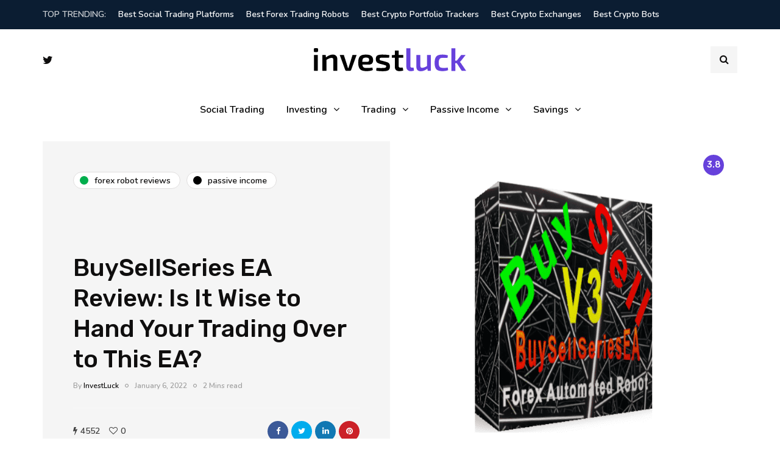

--- FILE ---
content_type: text/html; charset=UTF-8
request_url: https://investluck.com/buysellseries-ea-review/
body_size: 32887
content:
<!DOCTYPE html>
<html lang="en-US">
<head>
	
	<!-- Google tag (gtag.js) -->
<script async src="https://www.googletagmanager.com/gtag/js?id=G-V0T5EXM1V0"></script>
<script>
  window.dataLayer = window.dataLayer || [];
  function gtag(){dataLayer.push(arguments);}
  gtag('js', new Date());

  gtag('config', 'G-V0T5EXM1V0');
</script>
	
	
<meta name="viewport" content="width=device-width, initial-scale=1.0" />
<meta charset="UTF-8" />
<link rel="profile" href="https://gmpg.org/xfn/11" />
<link rel="pingback" href="https://investluck.com/xmlrpc.php" />
<link rel="shortcut icon" type="image/x-icon" href="https://investluck.com/favicon.ico" />
<link rel="icon" href="https://investluck.com/favicon.ico" type="image/x-icon" />
  <meta name='robots' content='index, follow, max-image-preview:large, max-snippet:-1, max-video-preview:-1' />

	<!-- This site is optimized with the Yoast SEO plugin v19.0 - https://yoast.com/wordpress/plugins/seo/ -->
	<title>BuySellSeries EA Review: Is It Wise to Hand Your Trading Over to This EA? &bull; InvestLuck</title><style id="rocket-critical-css">ul{box-sizing:border-box}:root{--wp--preset--font-size--normal:16px;--wp--preset--font-size--huge:42px}html{font-family:sans-serif;-webkit-text-size-adjust:100%;-ms-text-size-adjust:100%}body{margin:0}article,header{display:block}a{background:0 0}h1{margin:.67em 0;font-size:2em}img{border:0}svg:not(:root){overflow:hidden}input{margin:0;font:inherit;color:inherit}input[type=submit]{-webkit-appearance:button}input::-moz-focus-inner{padding:0;border:0}input{line-height:normal}input[type=search]{-webkit-box-sizing:content-box;-moz-box-sizing:content-box;box-sizing:content-box;-webkit-appearance:textfield}input[type=search]::-webkit-search-cancel-button,input[type=search]::-webkit-search-decoration{-webkit-appearance:none}*{-webkit-box-sizing:border-box;-moz-box-sizing:border-box;box-sizing:border-box}*:before,*:after{-webkit-box-sizing:border-box;-moz-box-sizing:border-box;box-sizing:border-box}html{font-size:62.5%}body{font-family:helvetica neue,Helvetica,Arial,sans-serif;font-size:14px;line-height:1.42857143;color:#333;background-color:#fff}input{font-family:inherit;font-size:inherit;line-height:inherit}a{color:#428bca;text-decoration:none}img{vertical-align:middle}h1,h2{font-family:inherit;font-weight:500;line-height:1.1;color:inherit}h1,h2{margin-top:20px;margin-bottom:10px}h1{font-size:36px}h2{font-size:30px}p{margin:0 0 10px}ul{margin-top:0;margin-bottom:10px}ul ul{margin-bottom:0}.container{padding-right:15px;padding-left:15px;margin-right:auto;margin-left:auto}@media (min-width:768px){.container{width:750px}}@media (min-width:992px){.container{width:970px}}@media (min-width:1200px){.container{width:1170px}}.row{margin-right:-15px;margin-left:-15px}.col-md-4,.col-md-8,.col-md-12{position:relative;min-height:1px;padding-right:15px;padding-left:15px}@media (min-width:992px){.col-md-4,.col-md-8,.col-md-12{float:left}.col-md-12{width:100%}.col-md-8{width:66.66666667%}.col-md-4{width:33.33333333%}}input[type=search]{-webkit-box-sizing:border-box;-moz-box-sizing:border-box;box-sizing:border-box}input[type=search]{-webkit-appearance:none}.btn{display:inline-block;padding:6px 12px;margin-bottom:0;font-size:14px;font-weight:400;line-height:1.42857143;text-align:center;white-space:nowrap;vertical-align:middle;background-image:none;border:1px solid transparent;border-radius:4px}.collapse{display:none}.nav{padding-left:0;margin-bottom:0;list-style:none}.nav>li{position:relative;display:block}.nav>li>a{position:relative;display:block;padding:10px 15px}.navbar{position:relative;min-height:50px;margin-bottom:20px;border:1px solid transparent}@media (min-width:768px){.navbar{border-radius:4px}}.navbar-collapse{max-height:340px;padding-right:15px;padding-left:15px;overflow-x:visible;-webkit-overflow-scrolling:touch;border-top:1px solid transparent;box-shadow:inset 0 1px 0 rgba(255,255,255,.1)}@media (min-width:768px){.navbar-collapse{width:auto;border-top:0;box-shadow:none}.navbar-collapse.collapse{display:block!important;height:auto!important;padding-bottom:0;overflow:visible!important}}.navbar-toggle{position:relative;float:right;padding:9px 10px;margin-top:8px;margin-right:15px;margin-bottom:8px;background-color:transparent;background-image:none;border:1px solid transparent;border-radius:4px}@media (min-width:768px){.navbar-toggle{display:none}}.navbar-default{background-color:#f8f8f8;border-color:#e7e7e7}.navbar-default .navbar-toggle{border-color:#ddd}.navbar-default .navbar-collapse{border-color:#e7e7e7}.clearfix:before,.clearfix:after,.container:before,.container:after,.row:before,.row:after,.nav:before,.nav:after,.navbar:before,.navbar:after,.navbar-collapse:before,.navbar-collapse:after{display:table;content:" "}.clearfix:after,.container:after,.row:after,.nav:after,.navbar:after,.navbar-collapse:after{clear:both}@-ms-viewport{width:device-width}:root{--color-body-bg:#ffffff;--color-body-text:#333333;--color-theme:#2568ef;--color-theme-alt:#FF3366;--color-green:#32AD38;--color-red:#DD3333;--color-button:#121212;--color-button-hover:#48494b;--color-mainmenu-link:#000000;--color-mainmenu-link-hover:#2568ef;--color-mainmenu-dark-bg:#121212;--color-mainmenu-dark-bg-grad:#121212;--color-mainmenu-submenu-bg:#ffffff;--color-mainmenu-submenu-link:#000000;--color-mainmenu-submenu-link-hover:#2568ef;--color-bg-topmenu:#f5f5f5;--color-bg-topmenu-dark-bg:#121212;--color-bg-footer:#1C1D1E;--color-bg-footer-dark:#3C3D41;--color-reading-progress-bar:#000000;--color-black:#0f0e0e;--color-grey:#9F9F9F;--color-bg-grey:#f5f5f5;--color-bg-darkgrey:#c5c5c5;--color-bg-dark:#13181C;--color-border-grey:#e0dede;--color-border-darkgrey:#d9d9d9;--color-box-shadow:rgba(0, 0, 0, 0.05);--box-shadow:0 0 1px var(--color-box-shadow), 0 0 3px var(--color-box-shadow), 0 2px 8px var(--color-box-shadow);--fontsize-post-title-extrasmall:16px;--fontsize-post-title-small:18px;--fontsize-post-title-regular:22px;--fontsize-post-title-large:30px;--fontsize-post-title-gigant:36px;--fontsize-block-title:30px;--margin-overlaypost-mobile:30px;--margin-overlaypost-regular:50px;--margin-themeblock-wrapper:60px;--margin-themeblock-wrapper-start:40px;--margin-themeblock-wrapper-end:20px;--size-image-folded-corner:45px;--size-image-folded-corner-small:40px;--size-post-image-badge:38px}body{font-family:Arial,sans-serif;background:var(--color-body-bg);color:var(--color-body-text);font-size:15px;line-height:1.75;margin-top:0!important}p{margin-bottom:25px}a{color:var(--color-theme);text-decoration:underline}h1,h2{margin-top:0;margin-bottom:28px;font-weight:700;line-height:1.25;color:var(--color-black);-webkit-font-smoothing:antialiased;-moz-osx-font-smoothing:grayscale}.blog-post-single .entry-content h2{margin-top:30px}h1{font-size:36px}h2{font-size:24px}input[type=search]{box-shadow:none}input{border:1px solid var(--color-border-grey);background-color:#fff;padding:8px 20px;color:var(--color-black);vertical-align:middle;box-shadow:none;line-height:26px;border-radius:0}input:-moz-placeholder,input:-ms-input-placeholder,input::-webkit-input-placeholder{color:#989898;font-size:13px}.btn,input[type=submit]{padding:13px 30px;line-height:1;background:var(--color-button);border:1px solid var(--color-button);color:#fff;text-align:left;text-shadow:none;text-decoration:none;vertical-align:middle;filter:none;box-shadow:none;text-align:center;font-size:16px;border-radius:0;outline:none!important}.clear{clear:both}.comments-form-wrapper a{text-decoration:none}.comment-reply-title small a{text-decoration:none;display:inline-block;padding:2px 10px;font-size:10px;text-transform:uppercase;color:var(--color-black);background:var(--color-bg-grey)}.comment-reply-title small a{padding:5px 10px}.comment-form input{margin-bottom:0}.entry-content{overflow:visible;position:relative}header{background:#fff;background-repeat:no-repeat;background-position:top center}header .col-md-12{padding:0;display:flex;height:200px;align-items:center}header .logo{display:inline-block}header .light-logo{display:none}header .header-left{text-align:left;padding-left:15px;padding-right:30px;flex-shrink:0;flex-grow:0}header .header-center{text-align:center;flex-grow:1;position:static}header .header-right{padding-right:15px;flex-shrink:0;flex-grow:0;position:relative;text-align:right}header .header-right .header-center-search-form{position:absolute;top:-.5px;right:100%;display:none}header .header-right .header-center-search-form input.submit{display:none}header .header-right .header-center-search-form input.field{width:0;text-align:center;font-size:16px;padding:8px 15px;z-index:100;height:44.5px}header .search-toggle-wrapper{width:54px;display:inline-block;position:relative}header .search-toggle-wrapper .field{width:200px}header .search-toggle-wrapper .searchform .submit{display:none}header a.search-toggle-btn{display:inline-block;font-size:16px;width:44px;height:44px;line-height:44px;text-align:center;color:var(--color-black);margin-left:10px;background:var(--color-bg-grey)}header .social-icons-wrapper{display:inline-block;margin-left:30px}header .header-left .social-icons-wrapper a:first-child{margin-left:0}header[class*=header-layout-menu-below-header]{margin-bottom:20px}header[class*=header-layout-menu-below-header-center] .header-left,header[class*=header-layout-menu-below-header-center] .header-right{flex-grow:0;width:20%}header[class*=header-layout-menu-below-header-center] .header-center{flex-grow:1}header[class*=header-layout-menu-below-header-center] .social-icons-wrapper{margin-left:0}header:not([class*=-fullwidth]) .navbar .container{width:100%}header.main-header.fixed{position:fixed;top:0;width:100%;z-index:5000;padding-top:0;padding-bottom:0;margin-bottom:0!important;box-shadow:0 2px 5px -2px rgba(0,0,0,.15),0 5px 17px -2px rgba(0,0,0,.15);display:none}header.main-header.fixed .col-md-12{height:auto;padding-top:20px;padding-bottom:20px}header.main-header.fixed .navbar-center-wrapper{margin-bottom:0;border:none}header.main-header.fixed .navbar .nav>li{background:0 0;padding-top:0;padding-bottom:0}header.main-header.fixed[class*=header-layout-menu-below-header] .mainmenu{margin-top:15px;margin-bottom:15px}header.main-header.fixed[class*=header-layout-menu-below-header] .col-md-12{display:none}.header-menu-bg{font-weight:500;z-index:10001;width:100%;background:var(--color-bg-topmenu)}.header-menu-bg .header-menu .col-md-12>div,.header-menu-bg .header-menu .col-md-12>div+div{border-bottom:1px solid var(--color-border-grey)}.header-menu-bg.menu_border_fullwidth .header-menu .col-md-12>div,.header-menu-bg.menu_border_fullwidth .header-menu .col-md-12>div+div{border-bottom:none}.header-menu-bg.menu_border_fullwidth{border-bottom:1px solid var(--color-border-grey)}.header-menu-bg.menu_black{background:var(--color-bg-topmenu-dark-bg)}.header-menu-bg.menu_black .header-menu .col-md-12>div,.header-menu-bg.menu_black .header-menu .col-md-12>div+div{border-bottom:none}.header-menu-bg.menu_black.menu_border_fullwidth{border-bottom:none}.header-menu{overflow:visible;font-size:14px}.header-menu .container .row .col-md-12{display:flex}.header-menu .social-icons-wrapper{display:flex;align-items:center;padding-right:20px}.header-menu-bg .header-menu .col-md-12>div+div{flex-grow:1;z-index:100000}.header-menu .social-icons-wrapper a{font-size:14px}.header-menu .social-icons-wrapper a:first-child{margin-left:0}.header-menu ul{margin:0;padding:0}.header-menu li{position:relative;display:block;float:left}.header-menu .menu-top-menu-container-toggle+div[class*=-container]::after{content:" ";display:block;clear:both}.header-menu li a{color:var(--color-black);display:block;padding-right:10px;padding-left:10px;padding-top:8px;padding-bottom:8px;text-decoration:none}.header-menu-bg.menu_black .header-menu li a,.header-menu-bg.menu_black .header-menu .social-icons-wrapper a{color:#fff}.header-menu ul.links>li:not(.pull-right):first-child>a{padding-left:0}.header-menu .menu-top-menu-container{border-bottom:1px solid var(--color-border-grey)}.header-menu .menu-top-menu-container-toggle{float:left;display:none;color:var(--color-black);padding:22px;padding-left:0;font-weight:400;font-size:14px;align-items:center}.header-menu-bg.menu_black .header-menu .menu-top-menu-container-toggle{color:#fff}.header-menu-bg.menu_black .header-menu .menu-top-menu-container-toggle+div[class*=-container]{background:var(--color-bg-topmenu-dark-bg)}.header-menu-bg.menu_black .header-menu .menu-top-menu-container{border-bottom:0}.navbar{border-radius:0;border:none;margin:0;position:static}.navbar .navbar-inner .container{padding:0}.nav>li.menu-item-has-children>a::after{display:inline-block;font-family:fontawesome;content:"";font-style:normal;font-weight:400;margin-left:10px;margin-right:0;margin-top:-1px}.navbar .nav>li{content:" ";display:block}.nav>li{padding-top:20px;padding-bottom:20px;position:relative;float:left}.nav>li>a{color:var(--color-mainmenu-link);display:block;padding:13px 18px;margin-left:0;margin-right:0;text-decoration:none;background:0 0}.navbar{background:0 0;min-height:0}.navbar-collapse{padding:0;max-height:inherit;clear:both;position:relative;box-shadow:none}.navbar .nav ul{list-style:none;line-height:1.2}.navbar .navbar-toggle{text-transform:uppercase;display:none;position:relative;float:none;left:50%;transform:translateX(-50%)}.nav .sub-menu{display:none;position:absolute;margin:0;text-align:left;z-index:10000;padding:0}.nav>li .sub-menu{margin-top:0;background:var(--color-mainmenu-submenu-bg);border:1px solid var(--color-mainmenu-submenu-bg);box-shadow:var(--box-shadow);padding:15px 0}.nav>li>.sub-menu{margin-top:0}.navbar .nav .sub-menu li{float:none;position:relative}.nav .sub-menu li.menu-item>a{display:block;background:0 0;color:var(--color-mainmenu-submenu-link);font-weight:500;min-width:240px;text-decoration:none;padding:8px 20px;border:none;border-left:0;border-right:0;border-bottom:0;border-bottom:0}.navbar-default .navbar-collapse{border:none}.navbar{position:relative}.navbar .container{padding-left:15px;padding-right:15px;position:relative}.navbar{margin-left:0;min-height:0}.mainmenu-mobile-toggle{display:inline-block;font-size:18px;color:var(--color-black);margin-right:20px;display:none}.mainmenu-mobile-toggle i{border:1px solid var(--color-border-grey);padding:8px;text-align:center}.mainmenu .navbar-center-wrapper{width:100%;display:flex;margin-left:0;margin-right:0;padding-top:0;padding-bottom:0}.mainmenu .nav{margin:0;padding-left:0;padding-right:0}.mainmenu.mainmenu-center .navbar-center-wrapper{justify-content:center}.mainmenu .nav>li>a{font-size:16px;line-height:18px}.blog-post-reading-progress{border-bottom:4px solid var(--color-reading-progress-bar);display:block;top:0;position:fixed;width:0;z-index:100000}.single-post .page-item-title-single .inhype-post .post-title{font-size:40px;max-width:70%;word-wrap:break-word}.single-post .page-item-title-single .inhype-post .post-categories{margin-bottom:100px;justify-content:left}.single-post .page-item-title-single .inhype-post .inhype-post-details{text-align:left}.single-post .page-item-title-single .inhype-post .post-details-bottom{padding-bottom:0;margin-top:20px;padding-top:20px;justify-content:left;border-top:1px solid rgba(255,255,255,.3);line-height:35px}.single-post .page-item-title-single .inhype-post .post-details-bottom .post-info-wrapper{flex-grow:0;justify-content:flex-start;width:50%}.single-post .page-item-title-single .inhype-post .post-details-bottom .post-info-share{width:auto}.single-post .page-item-title-single .inhype-post .post-details-bottom .post-social-wrapper{position:relative}.single-post .page-item-title-single .inhype-post .post-details-bottom .post-social-wrapper .post-social-frame{top:-39%}.single-post .container-page-item-title-2column{background:var(--color-bg-grey);display:flex;overflow:hidden;margin-bottom:40px}.single-post .container-page-item-title-2column .page-item-single-title-column,.single-post .container-page-item-title-2column .page-item-single-image-column{width:50%}.single-post .container-page-item-title-2column .page-item-single-title-column .page-item-title-single{margin-bottom:0}.single-post .container-page-item-title-2column .page-item-single-image-column{position:relative;background-size:cover;background-position:center center}.single-post .container-page-item-title-2column .page-item-title-single{padding:50px}.single-post .container-page-item-title-2column .inhype-post .post-title{max-width:100%}.page-item-title-single{padding-top:0;padding-bottom:0;margin-bottom:40px;text-align:left}.container-page-item-title{padding:0;background-size:cover;background-position:center center}.content-block .post-container{margin-top:45px}header+.content-block .post-container{margin-top:0}.sidebar.sidebar-left #post-sidebar{padding-right:30px}.sidebar{margin-top:0;margin-bottom:60px}.content-block .sidebar{position:relative;margin-top:0}.blog-enable-sticky-sidebar .content-block .sidebar{position:sticky!important;position:-webkit-sticky;position:-moz-sticky;position:-ms-sticky;position:-o-sticky;top:40px}.blog-enable-sticky-sidebar.blog-enable-sticky-header .content-block .sidebar{top:100px}.sidebar ul{list-style:none;margin:0;padding:0}.sidebar ul>li.widget{margin-bottom:40px}.sidebar .widget{padding:0;overflow:hidden;border-radius:0}.sidebar .widgettitle{color:var(--color-black);font-size:22px;margin-bottom:30px;margin-top:0;display:block;text-align:left;border-bottom:1px solid var(--color-border-grey);padding-bottom:20px}.sidebar .widget ul>li{padding-top:5px;padding-bottom:5px}.sidebar .widget ul>li:first-child{padding-top:0}.sidebar .widget a{text-decoration:none}.sidebar .widget.widget_inhype_list_entries li{padding:0;padding-top:0!important;padding-bottom:0!important}.sidebar .widget.widget_inhype_list_entries li .inhype-post{margin-bottom:30px}.sidebar .widget.widget_inhype_list_entries ul.template-2col-inside{display:flex;flex-wrap:wrap}.sidebar .widget.widget_inhype_list_entries ul.template-2col-inside li.template-2col{width:50%;flex-shrink:0}.sidebar .widget.widget_inhype_list_entries ul.template-2col-inside li.template-2col:nth-child(n){padding-left:0;padding-right:7px}.sidebar .widget.widget_inhype_list_entries ul.template-2col-inside li.template-2col:nth-child(2n){padding-left:7px;padding-right:0}.sidebar .widget.widget_inhype_list_entries ul.template-2col-inside li.template-2col .inhype-post .post-categories,.sidebar .widget.widget_inhype_list_entries ul.template-2col-inside li.template-2col .inhype-post .post-read-time,.sidebar .widget.widget_inhype_list_entries ul.template-2col-inside li.template-2col .inhype-post .post-info-dot{display:none}.sidebar .widget.widget_inhype_list_entries ul.template-2col-inside li.template-2col .inhype-post .inhype-post-image-wrapper{margin-bottom:15px}.sidebar .widget.widget_inhype_list_entries ul.template-2col-inside li.template-2col .inhype-post-image-wrapper .inhype-post-image::after{width:var(--size-image-folded-corner-small);height:var(--size-image-folded-corner-small);bottom:calc(-1 * var(--size-image-folded-corner-small));right:calc(-1 * var(--size-image-folded-corner-small));border-left-width:var(--size-image-folded-corner-small);border-bottom-width:var(--size-image-folded-corner-small)}.inhype-post .inhype-post-image-wrapper{background-color:var(--color-bg-grey);position:relative;margin-bottom:30px;overflow:hidden;display:block}.inhype-post .inhype-post-image{background-repeat:no-repeat;background-position:center center;background-size:cover}.inhype-post .inhype-post-image-wrapper{position:relative;padding-bottom:64.8648%}.inhype-post .inhype-post-image-wrapper .inhype-post-image{width:100%;height:100%;position:absolute;left:0}.inhype-post .inhype-post-details{padding:0;margin-left:0;margin-right:0;margin-top:0;position:relative;text-align:left;width:100%}.inhype-post .post-title{font-size:var(--fontsize-post-title-regular);display:block;color:var(--color-black);margin-top:0;margin-bottom:5px;word-wrap:break-word}.inhype-post .post-categories{position:relative;font-size:14px;margin-bottom:10px;font-weight:700;text-transform:lowercase;display:flex;flex-wrap:wrap;align-items:center}.inhype-post .post-categories a{display:flex;align-items:center;font-weight:400;text-decoration:none;padding:1px 15px 1px 10px;background-color:#fff;border:1px solid var(--color-border-grey);color:var(--color-black);margin-bottom:5px;margin-right:10px;word-break:break-word;min-height:28px;line-height:15px}.inhype-post .post-categories a:last-child{margin-right:0}.inhype-post .post-categories .cat-dot{display:inline-block;width:14px;height:14px;position:relative;border-radius:100%;margin-right:10px;background-color:var(--color-theme);flex-shrink:0}.inhype-post>.post-categories{margin-bottom:10px}.inhype-post .post-author{display:inline-block;font-size:12px;color:var(--color-grey);font-weight:500}.inhype-post .post-author a{color:var(--color-black)}.inhype-post .post-date{display:inline-block;color:var(--color-grey);font-size:12px;font-weight:500;margin-bottom:5px}.inhype-post .post-read-time{display:inline-block;color:var(--color-grey);font-weight:500;font-size:12px}.inhype-post .post-details-bottom{font-size:14px;padding-top:10px;padding-bottom:10px;margin-top:20px;border-top:1px solid var(--color-border-grey);display:flex;color:#3f3f3f;position:relative}.inhype-post .post-details-bottom.post-details-bottom-inline{flex-grow:1;border-top:none;margin-top:0}.inhype-post .post-details-bottom.post-details-bottom-inline .post-info-wrapper{justify-content:flex-end;flex-grow:1;width:auto}.inhype-post .post-details-bottom.post-details-bottom-inline .post-info-share{width:auto}.inhype-post .post-details-bottom.post-details-bottom-inline .post-info-wrapper{padding-right:0}.inhype-post .post-details-bottom i{font-size:14px}.inhype-post .post-details-bottom a{color:#3f3f3f}.inhype-post .post-details-bottom .post-info-wrapper>div{flex-shrink:0}.inhype-post .post-details-bottom .post-info-wrapper,.inhype-post .post-details-bottom .post-info-share{width:50%}.inhype-post .post-details-bottom .post-info-share{padding-left:20px;text-align:right}.inhype-post .post-details-bottom .post-info-wrapper{display:flex;padding-right:27px}.inhype-post .post-details-bottom .post-info-share i:first-child{margin-left:0}.inhype-post .post-details-bottom .post-info-views+.post-info-likes{margin-left:15px}.inhype-post .post-details-bottom .post-info-views i,.inhype-post .post-details-bottom .post-info-likes i{margin-right:5px}.inhype-post a{text-decoration:none}.inhype-post .post-info-dot{display:inline-block;margin-left:7px;margin-right:7px;border-radius:5px;width:6px;height:6px;border:1px solid #909090;top:-1px;position:relative}.post-review-rating-badge{display:flex;align-items:center;justify-content:center;position:absolute;top:20px;right:20px;width:var(--size-post-image-badge);height:var(--size-post-image-badge);color:#fff;font-size:14px;font-weight:400!important;background-color:var(--color-button-hover);border-radius:50%;border:2px solid #fff;z-index:10}.inhype-grid-post.inhype-post .inhype-post-image-wrapper{margin-bottom:30px}.single-post .blog-post-single{margin-bottom:40px;padding-bottom:0}.single-post .inhype-social-share-fixed{position:fixed;margin-left:-120px;width:50px;opacity:0}.single-post .inhype-social-share-fixed.sidebar-position-left{display:none!important}.single-post .inhype-social-share-fixed .post-social-wrapper .post-social a{background:var(--color-black);color:#fff;width:40px;height:40px;margin-bottom:10px;line-height:40px;text-align:center;border-radius:50%;font-size:18px}.single-post .inhype-social-share-fixed .post-social-wrapper .post-social a.facebook-share{background-color:#3b5998}.single-post .inhype-social-share-fixed .post-social-wrapper .post-social a.twitter-share{background-color:#00aced}.single-post .inhype-social-share-fixed .post-social-wrapper .post-social a.pinterest-share{background-color:#cb2027}.single-post .inhype-social-share-fixed .post-social-wrapper .post-social a.linkedin-share{background-color:#1178b3}.single-post .inhype-post .post-details-bottom{justify-content:flex-end}.single-post .inhype-post .post-details-bottom .post-info-wrapper,.single-post .inhype-post .post-details-bottom .post-info-share{width:auto}.single-post .inhype-post .post-details-bottom .post-info-wrapper{flex-grow:1;line-height:35px}.single-post .inhype-post .post-details-bottom .post-info-share{flex-grow:1}.post-social-wrapper{display:inline-block}.post-social-wrapper .post-social{display:inline-block}.post-social-wrapper .post-social-title{display:none}.post-social-wrapper .post-social a{color:var(--color-black);display:flex;align-items:center;justify-content:center;font-size:14px;height:20px;text-decoration:none;width:25px}.inhype-post .post-details-bottom .post-social-wrapper .post-social{display:flex}.inhype-post .post-details-bottom .post-social-wrapper .post-social i{font-size:13px}.inhype-post .post-details-bottom .post-social-wrapper .post-social a{width:34px;height:34px;text-align:center;color:#fff;background-color:#212121;border-radius:18px;margin-left:5px}.inhype-post .post-details-bottom .post-social-wrapper .post-social a:first-child{margin-left:0}.inhype-post .post-details-bottom .post-social-wrapper .post-social a.facebook-share{background-color:#3b5998}.inhype-post .post-details-bottom .post-social-wrapper .post-social a.twitter-share{background-color:#00aced}.inhype-post .post-details-bottom .post-social-wrapper .post-social a.pinterest-share{background-color:#cb2027}.inhype-post .post-details-bottom .post-social-wrapper .post-social a.linkedin-share{background-color:#1178b3}.social-icons-wrapper a{text-align:center;display:inline-block;font-size:18px;margin-right:8px;margin-left:8px;color:var(--color-black)}.blog-enable-images-animations .inhype-post-image-wrapper .inhype-post-image::before{-webkit-mask-image:-webkit-radial-gradient(white,black);content:" ";width:100%;height:100%;display:block;opacity:0;background:#000}.blog-enable-images-animations .inhype-post-image-wrapper .inhype-post-image{-webkit-mask-image:-webkit-radial-gradient(white,black)}.blog-enable-images-animations .inhype-post-image-wrapper .inhype-post-image::after{content:" ";width:var(--size-image-folded-corner);height:var(--size-image-folded-corner);display:block;position:absolute;bottom:calc(-1 * var(--size-image-folded-corner));right:calc(-1 * var(--size-image-folded-corner));border-left:var(--size-image-folded-corner) solid var(--color-theme-alt);border-bottom:var(--size-image-folded-corner) solid var(--color-body-bg);box-shadow:7px 7px 7px rgba(0,0,0,.3)}.inhype-post .post-categories a{border-radius:30px}@media (max-width:1400px){.single-post .inhype-social-share-fixed{display:none}}@media (max-width:1200px){.nav>li>a{padding:13px 10px}}@media (max-width:1024px){.mainmenu .nav>li>a{padding-left:10px;padding-right:10px}header .logo-link img{max-width:200px}.social-icons-wrapper a:first-child{margin-left:10px}}@media (max-width:991px){.sidebar.sidebar-left #post-sidebar{padding-right:0}.blog-enable-sticky-sidebar .content-block .sidebar{position:relative!important;top:0!important}header.main-header{margin-top:40px;margin-bottom:40px;background:0 0!important}header.main-header.sticky-header.fixed{display:none!important}header>.container>.row{margin:0}header .col-md-12{flex-wrap:wrap;height:auto!important}header .header-left{order:1;padding:0}header .header-right{flex-grow:1;flex-shrink:0;order:2}header .header-center{display:flex;order:3;width:100%;flex-grow:0;flex-shrink:0;text-align:left;align-items:center}header .header-right{padding-right:0}header[class*=header-layout-menu-below-header-center] .header-center{flex-grow:1;order:1;width:auto}header[class*=header-layout-menu-below-header-center] .header-left{order:2;width:auto}header[class*=header-layout-menu-below-header-center] .header-right{order:3;flex-grow:0;width:auto}header[class*=header-layout-menu-below-header-center] .mainmenu .nav{margin-top:20px}.header-menu .social-icons-wrapper{order:2;padding-right:0;padding-left:20px}.header-menu .social-icons-wrapper a:last-child{margin-right:0}.header-menu .menu-top-menu-container-toggle{display:flex}.header-menu .menu-top-menu-container-toggle+div[class*=-container]{display:none;position:absolute;width:calc(100% + 30px);margin-left:-15px;z-index:1000;background:#eee;padding-top:10px;padding-bottom:10px;box-shadow:var(--box-shadow)}.header-menu .menu-top-menu-container-toggle+div[class*=-container] li{float:none}.header-menu .menu-top-menu-container-toggle+div[class*=-container] li a{width:100%;padding:6px 15px!important}.header-menu li{float:none!important}.navbar-collapse.collapse{display:none!important}.navbar .navbar-toggle{display:none}.navbar-center-wrapper{border:none;margin-bottom:0}.nav>li{padding-top:0!important;padding-bottom:0!important;display:block;width:100%}.nav>li.menu-item>a{color:#000;text-align:left;margin-left:0;margin-right:0;padding:0;border:none;background:0 0}.nav>li.menu-item-has-children>a:after{margin-top:0;margin-right:0;float:right;content:""}.navbar .nav>li,.nav>li .sub-menu{background:0 0!important}.navbar .nav>li>a{padding-top:5px;padding-bottom:5px}.nav>li .sub-menu{display:none;opacity:1;visibility:visible}.nav .sub-menu{z-index:0;padding:0;position:relative;margin-left:10px;border:none!important;box-shadow:none!important;margin-top:0!important;margin-left:0;left:0!important}.nav>li>.sub-menu{padding:5px 0}.nav .sub-menu li.menu-item>a{min-height:0;background:0 0;padding-top:5px;padding-bottom:5px;padding-left:15px;display:block;width:auto;border:none!important}.mainmenu{background:0 0!important;margin-left:0;margin-right:0;width:100%}.mainmenu .navbar-center-wrapper{display:block}.mainmenu-mobile-toggle{display:inline-block}.mainmenu .nav>li>a{font-size:16px;padding-left:0;padding-right:0}.mainmenu .nav,.mainmenu.mainmenu-center .nav{margin-top:20px;display:block}.mainmenu .container{padding:0}}@media (max-width:979px){.header-menu .row{margin-left:0!important;margin-right:0!important}.header-menu .col-md-12{padding:0}.single-post .container-page-item-title-2column{display:flex;flex-flow:column}.single-post .container-page-item-title-2column .page-item-single-title-column,.single-post .container-page-item-title-2column .page-item-single-image-column{width:100%}.single-post .container-page-item-title-2column .page-item-single-title-column{order:2}.single-post .container-page-item-title-2column .page-item-single-image-column{min-height:450px}.single-post .container-page-item-title-2column .inhype-post .post-categories{margin-bottom:10px}}@media (max-width:767px){.container-page-item-title.container{margin-left:15px;margin-right:15px}.page-item-title-single{padding-top:0;padding-bottom:0}.single-post .page-item-title-single .inhype-post .post-title{max-width:100%;padding-left:0;padding-right:0;font-size:var(--fontsize-post-title-regular)}.single-post .inhype-post .post-details-bottom .post-info-wrapper{flex-grow:0}.single-post .inhype-post .post-details-bottom .post-info-wrapper,.single-post .inhype-post .post-details-bottom .post-info-share{width:100%}.inhype-post .post-details-bottom .post-info-share{padding:0;text-align:left;margin-top:15px}.single-post .inhype-post .post-details-bottom{flex-wrap:wrap;justify-content:center}.single-post .page-item-title-single .inhype-post .post-details-bottom .post-info-wrapper{width:100%;justify-content:left}:root{--margin-themeblock-wrapper-end:0}.page-item-title-single,.sidebar,.sidebar>ul>li{margin-bottom:40px}}@media (max-width:568px){header .logo-link>img{max-width:100%}header .social-icons-wrapper{display:none}.single-post .container-page-item-title-2column .page-item-title-single{padding:30px}.single-post .container-page-item-title-2column .page-item-single-image-column{min-height:250px}.inhype-post .post-details-bottom.post-details-bottom-inline .post-info-wrapper{justify-content:flex-start}}@media (max-width:400px){header .logo-link img{width:120px!important}}@media (min-width:768px){.container-page-item-title.container{width:720px}}@media (min-width:992px){.container-page-item-title.container{width:940px}}@media (min-width:1200px){.container-page-item-title.container{width:1140px}}@media (min-width:991px){.nav .sub-menu{display:block;margin:0;opacity:0;visibility:hidden}}.navbar,.navbar-collapse,.navbar .navbar-inner .container{position:static!important}.navbar .navbar-inner .container{position:static}@media (max-width:991px){.nav>li>.sub-menu{z-index:10000}.nav>li>.sub-menu{width:100%!important;left:0;position:relative!important}.nav .sub-menu{margin-left:0}.nav>li>.sub-menu>li{width:100%!important}}header .col-md-12{height:100px}.navbar .nav>li{padding-top:10px;padding-bottom:10px}.nav>li>.sub-menu{margin-top:10px}.header-menu li a,.header-menu .menu-top-menu-container-toggle{padding-top:12px;padding-bottom:12px}.header-menu .menu-top-menu-container-toggle+div[class*=-container]{top:calc(12px + 12px + 15px)}header .logo-link img{width:250px}.inhype-post .inhype-post-image-wrapper{padding-bottom:64.8648%}.headers-font,h1,h2,.sidebar .widgettitle{font-family:rubik;font-weight:500}body{font-family:roboto;font-size:14px}.btn,input[type=submit],.header-menu li.menu-item>a,.mainmenu li.menu-item>a,.inhype-post .post-categories,.sidebar .widget .post-categories,.inhype-post .post-author,.inhype-post .post-date,.inhype-post .post-details-bottom,.inhype-post .post-read-time{font-family:nunito;font-weight:600}:root{--color-body-bg:#ffffff;--color-body-text:#283742;--color-theme:#00ae4d;--color-theme-alt:#00ae4d;--color-button:#00ae4d;--color-button-hover:#48494b;--color-mainmenu-dark-bg:#121212;--color-mainmenu-dark-bg-grad:#121212;--color-mainmenu-link:#000000;--color-mainmenu-link-hover:#4200ff;--color-mainmenu-submenu-bg:#ffffff;--color-mainmenu-submenu-link:#000000;--color-mainmenu-submenu-link-hover:#4200ff;--color-bg-topmenu:#FFFFFF;--color-bg-topmenu-dark-bg:#0b1d32;--color-bg-footer:#FFFFFF;--color-bg-footer-dark:#13181C;--color-reading-progress-bar:#1645ed}</style>
	<meta name="description" content="Is it wise to allow BuySellSeries EA to trade on your behalf? Let’s ascertain if the system trades reliably first by assessing it." />
	<link rel="canonical" href="https://investluck.com/buysellseries-ea-review/" />
	<meta property="og:locale" content="en_US" />
	<meta property="og:type" content="article" />
	<meta property="og:title" content="BuySellSeries EA Review: Is It Wise to Hand Your Trading Over to This EA? &bull; InvestLuck" />
	<meta property="og:description" content="Is it wise to allow BuySellSeries EA to trade on your behalf? Let’s ascertain if the system trades reliably first by assessing it." />
	<meta property="og:url" content="https://investluck.com/buysellseries-ea-review/" />
	<meta property="og:site_name" content="InvestLuck" />
	<meta property="article:published_time" content="2022-01-06T15:02:32+00:00" />
	<meta property="article:modified_time" content="2022-01-06T15:02:33+00:00" />
	<meta property="og:image" content="https://investluck.com/infiles/2022/01/BuySellSeries-EA-Review-2.png" />
	<meta property="og:image:width" content="1000" />
	<meta property="og:image:height" content="667" />
	<meta property="og:image:type" content="image/png" />
	<meta name="twitter:card" content="summary_large_image" />
	<meta name="twitter:creator" content="@invest_luck" />
	<meta name="twitter:site" content="@invest_luck" />
	<script type="application/ld+json" class="yoast-schema-graph">{"@context":"https://schema.org","@graph":[{"@type":"Organization","@id":"https://investluck.com/#organization","name":"Investluck","url":"https://investluck.com/","sameAs":["https://twitter.com/invest_luck"],"logo":{"@type":"ImageObject","inLanguage":"en-US","@id":"https://investluck.com/#/schema/logo/image/","url":"https://investluck.com/infiles/2021/06/investluck_og_1.jpg","contentUrl":"https://investluck.com/infiles/2021/06/investluck_og_1.jpg","width":1200,"height":627,"caption":"Investluck"},"image":{"@id":"https://investluck.com/#/schema/logo/image/"}},{"@type":"WebSite","@id":"https://investluck.com/#website","url":"https://investluck.com/","name":"InvestLuck","description":"Find Opportunities For Profitable Investing","publisher":{"@id":"https://investluck.com/#organization"},"potentialAction":[{"@type":"SearchAction","target":{"@type":"EntryPoint","urlTemplate":"https://investluck.com/?s={search_term_string}"},"query-input":"required name=search_term_string"}],"inLanguage":"en-US"},{"@type":"ImageObject","inLanguage":"en-US","@id":"https://investluck.com/buysellseries-ea-review/#primaryimage","url":"https://investluck.com/infiles/2022/01/BuySellSeries-EA-Review-2.png","contentUrl":"https://investluck.com/infiles/2022/01/BuySellSeries-EA-Review-2.png","width":1000,"height":667,"caption":"BuySellSeries EA"},{"@type":"WebPage","@id":"https://investluck.com/buysellseries-ea-review/#webpage","url":"https://investluck.com/buysellseries-ea-review/","name":"BuySellSeries EA Review: Is It Wise to Hand Your Trading Over to This EA? &bull; InvestLuck","isPartOf":{"@id":"https://investluck.com/#website"},"primaryImageOfPage":{"@id":"https://investluck.com/buysellseries-ea-review/#primaryimage"},"datePublished":"2022-01-06T15:02:32+00:00","dateModified":"2022-01-06T15:02:33+00:00","description":"Is it wise to allow BuySellSeries EA to trade on your behalf? Let’s ascertain if the system trades reliably first by assessing it.","breadcrumb":{"@id":"https://investluck.com/buysellseries-ea-review/#breadcrumb"},"inLanguage":"en-US","potentialAction":[{"@type":"ReadAction","target":["https://investluck.com/buysellseries-ea-review/"]}]},{"@type":"BreadcrumbList","@id":"https://investluck.com/buysellseries-ea-review/#breadcrumb","itemListElement":[{"@type":"ListItem","position":1,"name":"Home","item":"https://investluck.com/"},{"@type":"ListItem","position":2,"name":"BuySellSeries EA Review: Is It Wise to Hand Your Trading Over to This EA?"}]},{"@type":"Article","@id":"https://investluck.com/buysellseries-ea-review/#article","isPartOf":{"@id":"https://investluck.com/buysellseries-ea-review/#webpage"},"author":{"@id":"https://investluck.com/#/schema/person/ff0eb8cd9cc7a29ef92f1e845c87feb3"},"headline":"BuySellSeries EA Review: Is It Wise to Hand Your Trading Over to This EA?","datePublished":"2022-01-06T15:02:32+00:00","dateModified":"2022-01-06T15:02:33+00:00","mainEntityOfPage":{"@id":"https://investluck.com/buysellseries-ea-review/#webpage"},"wordCount":576,"commentCount":0,"publisher":{"@id":"https://investluck.com/#organization"},"image":{"@id":"https://investluck.com/buysellseries-ea-review/#primaryimage"},"thumbnailUrl":"https://investluck.com/infiles/2022/01/BuySellSeries-EA-Review-2.png","articleSection":["Forex Robot Reviews","Passive Income"],"inLanguage":"en-US","potentialAction":[{"@type":"CommentAction","name":"Comment","target":["https://investluck.com/buysellseries-ea-review/#respond"]}]},{"@type":"Person","@id":"https://investluck.com/#/schema/person/ff0eb8cd9cc7a29ef92f1e845c87feb3","name":"InvestLuck","image":{"@type":"ImageObject","inLanguage":"en-US","@id":"https://investluck.com/#/schema/person/image/","url":"https://secure.gravatar.com/avatar/b72894031d52c12496380cb68afc3c51d4ba0fcf143724d2bcbd821c021b45e8?s=96&d=mm&r=g","contentUrl":"https://secure.gravatar.com/avatar/b72894031d52c12496380cb68afc3c51d4ba0fcf143724d2bcbd821c021b45e8?s=96&d=mm&r=g","caption":"InvestLuck"}}]}</script>
	<!-- / Yoast SEO plugin. -->



<link rel="alternate" type="application/rss+xml" title="InvestLuck &raquo; Feed" href="https://investluck.com/feed/" />
<link rel="alternate" type="application/rss+xml" title="InvestLuck &raquo; Comments Feed" href="https://investluck.com/comments/feed/" />
<link rel="alternate" type="application/rss+xml" title="InvestLuck &raquo; BuySellSeries EA Review: Is It Wise to Hand Your Trading Over to This EA? Comments Feed" href="https://investluck.com/buysellseries-ea-review/feed/" />
<link rel="alternate" title="oEmbed (JSON)" type="application/json+oembed" href="https://investluck.com/wp-json/oembed/1.0/embed?url=https%3A%2F%2Finvestluck.com%2Fbuysellseries-ea-review%2F" />
<link rel="alternate" title="oEmbed (XML)" type="text/xml+oembed" href="https://investluck.com/wp-json/oembed/1.0/embed?url=https%3A%2F%2Finvestluck.com%2Fbuysellseries-ea-review%2F&#038;format=xml" />
<style id='wp-img-auto-sizes-contain-inline-css' type='text/css'>
img:is([sizes=auto i],[sizes^="auto," i]){contain-intrinsic-size:3000px 1500px}
/*# sourceURL=wp-img-auto-sizes-contain-inline-css */
</style>
<style id='wp-emoji-styles-inline-css' type='text/css'>

	img.wp-smiley, img.emoji {
		display: inline !important;
		border: none !important;
		box-shadow: none !important;
		height: 1em !important;
		width: 1em !important;
		margin: 0 0.07em !important;
		vertical-align: -0.1em !important;
		background: none !important;
		padding: 0 !important;
	}
/*# sourceURL=wp-emoji-styles-inline-css */
</style>
<style id='wp-block-library-inline-css' type='text/css'>
:root{--wp-block-synced-color:#7a00df;--wp-block-synced-color--rgb:122,0,223;--wp-bound-block-color:var(--wp-block-synced-color);--wp-editor-canvas-background:#ddd;--wp-admin-theme-color:#007cba;--wp-admin-theme-color--rgb:0,124,186;--wp-admin-theme-color-darker-10:#006ba1;--wp-admin-theme-color-darker-10--rgb:0,107,160.5;--wp-admin-theme-color-darker-20:#005a87;--wp-admin-theme-color-darker-20--rgb:0,90,135;--wp-admin-border-width-focus:2px}@media (min-resolution:192dpi){:root{--wp-admin-border-width-focus:1.5px}}.wp-element-button{cursor:pointer}:root .has-very-light-gray-background-color{background-color:#eee}:root .has-very-dark-gray-background-color{background-color:#313131}:root .has-very-light-gray-color{color:#eee}:root .has-very-dark-gray-color{color:#313131}:root .has-vivid-green-cyan-to-vivid-cyan-blue-gradient-background{background:linear-gradient(135deg,#00d084,#0693e3)}:root .has-purple-crush-gradient-background{background:linear-gradient(135deg,#34e2e4,#4721fb 50%,#ab1dfe)}:root .has-hazy-dawn-gradient-background{background:linear-gradient(135deg,#faaca8,#dad0ec)}:root .has-subdued-olive-gradient-background{background:linear-gradient(135deg,#fafae1,#67a671)}:root .has-atomic-cream-gradient-background{background:linear-gradient(135deg,#fdd79a,#004a59)}:root .has-nightshade-gradient-background{background:linear-gradient(135deg,#330968,#31cdcf)}:root .has-midnight-gradient-background{background:linear-gradient(135deg,#020381,#2874fc)}:root{--wp--preset--font-size--normal:16px;--wp--preset--font-size--huge:42px}.has-regular-font-size{font-size:1em}.has-larger-font-size{font-size:2.625em}.has-normal-font-size{font-size:var(--wp--preset--font-size--normal)}.has-huge-font-size{font-size:var(--wp--preset--font-size--huge)}.has-text-align-center{text-align:center}.has-text-align-left{text-align:left}.has-text-align-right{text-align:right}.has-fit-text{white-space:nowrap!important}#end-resizable-editor-section{display:none}.aligncenter{clear:both}.items-justified-left{justify-content:flex-start}.items-justified-center{justify-content:center}.items-justified-right{justify-content:flex-end}.items-justified-space-between{justify-content:space-between}.screen-reader-text{border:0;clip-path:inset(50%);height:1px;margin:-1px;overflow:hidden;padding:0;position:absolute;width:1px;word-wrap:normal!important}.screen-reader-text:focus{background-color:#ddd;clip-path:none;color:#444;display:block;font-size:1em;height:auto;left:5px;line-height:normal;padding:15px 23px 14px;text-decoration:none;top:5px;width:auto;z-index:100000}html :where(.has-border-color){border-style:solid}html :where([style*=border-top-color]){border-top-style:solid}html :where([style*=border-right-color]){border-right-style:solid}html :where([style*=border-bottom-color]){border-bottom-style:solid}html :where([style*=border-left-color]){border-left-style:solid}html :where([style*=border-width]){border-style:solid}html :where([style*=border-top-width]){border-top-style:solid}html :where([style*=border-right-width]){border-right-style:solid}html :where([style*=border-bottom-width]){border-bottom-style:solid}html :where([style*=border-left-width]){border-left-style:solid}html :where(img[class*=wp-image-]){height:auto;max-width:100%}:where(figure){margin:0 0 1em}html :where(.is-position-sticky){--wp-admin--admin-bar--position-offset:var(--wp-admin--admin-bar--height,0px)}@media screen and (max-width:600px){html :where(.is-position-sticky){--wp-admin--admin-bar--position-offset:0px}}

/*# sourceURL=wp-block-library-inline-css */
</style><style id='wp-block-heading-inline-css' type='text/css'>
h1:where(.wp-block-heading).has-background,h2:where(.wp-block-heading).has-background,h3:where(.wp-block-heading).has-background,h4:where(.wp-block-heading).has-background,h5:where(.wp-block-heading).has-background,h6:where(.wp-block-heading).has-background{padding:1.25em 2.375em}h1.has-text-align-left[style*=writing-mode]:where([style*=vertical-lr]),h1.has-text-align-right[style*=writing-mode]:where([style*=vertical-rl]),h2.has-text-align-left[style*=writing-mode]:where([style*=vertical-lr]),h2.has-text-align-right[style*=writing-mode]:where([style*=vertical-rl]),h3.has-text-align-left[style*=writing-mode]:where([style*=vertical-lr]),h3.has-text-align-right[style*=writing-mode]:where([style*=vertical-rl]),h4.has-text-align-left[style*=writing-mode]:where([style*=vertical-lr]),h4.has-text-align-right[style*=writing-mode]:where([style*=vertical-rl]),h5.has-text-align-left[style*=writing-mode]:where([style*=vertical-lr]),h5.has-text-align-right[style*=writing-mode]:where([style*=vertical-rl]),h6.has-text-align-left[style*=writing-mode]:where([style*=vertical-lr]),h6.has-text-align-right[style*=writing-mode]:where([style*=vertical-rl]){rotate:180deg}
/*# sourceURL=https://investluck.com/wp-includes/blocks/heading/style.min.css */
</style>
<style id='wp-block-image-inline-css' type='text/css'>
.wp-block-image>a,.wp-block-image>figure>a{display:inline-block}.wp-block-image img{box-sizing:border-box;height:auto;max-width:100%;vertical-align:bottom}@media not (prefers-reduced-motion){.wp-block-image img.hide{visibility:hidden}.wp-block-image img.show{animation:show-content-image .4s}}.wp-block-image[style*=border-radius] img,.wp-block-image[style*=border-radius]>a{border-radius:inherit}.wp-block-image.has-custom-border img{box-sizing:border-box}.wp-block-image.aligncenter{text-align:center}.wp-block-image.alignfull>a,.wp-block-image.alignwide>a{width:100%}.wp-block-image.alignfull img,.wp-block-image.alignwide img{height:auto;width:100%}.wp-block-image .aligncenter,.wp-block-image .alignleft,.wp-block-image .alignright,.wp-block-image.aligncenter,.wp-block-image.alignleft,.wp-block-image.alignright{display:table}.wp-block-image .aligncenter>figcaption,.wp-block-image .alignleft>figcaption,.wp-block-image .alignright>figcaption,.wp-block-image.aligncenter>figcaption,.wp-block-image.alignleft>figcaption,.wp-block-image.alignright>figcaption{caption-side:bottom;display:table-caption}.wp-block-image .alignleft{float:left;margin:.5em 1em .5em 0}.wp-block-image .alignright{float:right;margin:.5em 0 .5em 1em}.wp-block-image .aligncenter{margin-left:auto;margin-right:auto}.wp-block-image :where(figcaption){margin-bottom:1em;margin-top:.5em}.wp-block-image.is-style-circle-mask img{border-radius:9999px}@supports ((-webkit-mask-image:none) or (mask-image:none)) or (-webkit-mask-image:none){.wp-block-image.is-style-circle-mask img{border-radius:0;-webkit-mask-image:url('data:image/svg+xml;utf8,<svg viewBox="0 0 100 100" xmlns="http://www.w3.org/2000/svg"><circle cx="50" cy="50" r="50"/></svg>');mask-image:url('data:image/svg+xml;utf8,<svg viewBox="0 0 100 100" xmlns="http://www.w3.org/2000/svg"><circle cx="50" cy="50" r="50"/></svg>');mask-mode:alpha;-webkit-mask-position:center;mask-position:center;-webkit-mask-repeat:no-repeat;mask-repeat:no-repeat;-webkit-mask-size:contain;mask-size:contain}}:root :where(.wp-block-image.is-style-rounded img,.wp-block-image .is-style-rounded img){border-radius:9999px}.wp-block-image figure{margin:0}.wp-lightbox-container{display:flex;flex-direction:column;position:relative}.wp-lightbox-container img{cursor:zoom-in}.wp-lightbox-container img:hover+button{opacity:1}.wp-lightbox-container button{align-items:center;backdrop-filter:blur(16px) saturate(180%);background-color:#5a5a5a40;border:none;border-radius:4px;cursor:zoom-in;display:flex;height:20px;justify-content:center;opacity:0;padding:0;position:absolute;right:16px;text-align:center;top:16px;width:20px;z-index:100}@media not (prefers-reduced-motion){.wp-lightbox-container button{transition:opacity .2s ease}}.wp-lightbox-container button:focus-visible{outline:3px auto #5a5a5a40;outline:3px auto -webkit-focus-ring-color;outline-offset:3px}.wp-lightbox-container button:hover{cursor:pointer;opacity:1}.wp-lightbox-container button:focus{opacity:1}.wp-lightbox-container button:focus,.wp-lightbox-container button:hover,.wp-lightbox-container button:not(:hover):not(:active):not(.has-background){background-color:#5a5a5a40;border:none}.wp-lightbox-overlay{box-sizing:border-box;cursor:zoom-out;height:100vh;left:0;overflow:hidden;position:fixed;top:0;visibility:hidden;width:100%;z-index:100000}.wp-lightbox-overlay .close-button{align-items:center;cursor:pointer;display:flex;justify-content:center;min-height:40px;min-width:40px;padding:0;position:absolute;right:calc(env(safe-area-inset-right) + 16px);top:calc(env(safe-area-inset-top) + 16px);z-index:5000000}.wp-lightbox-overlay .close-button:focus,.wp-lightbox-overlay .close-button:hover,.wp-lightbox-overlay .close-button:not(:hover):not(:active):not(.has-background){background:none;border:none}.wp-lightbox-overlay .lightbox-image-container{height:var(--wp--lightbox-container-height);left:50%;overflow:hidden;position:absolute;top:50%;transform:translate(-50%,-50%);transform-origin:top left;width:var(--wp--lightbox-container-width);z-index:9999999999}.wp-lightbox-overlay .wp-block-image{align-items:center;box-sizing:border-box;display:flex;height:100%;justify-content:center;margin:0;position:relative;transform-origin:0 0;width:100%;z-index:3000000}.wp-lightbox-overlay .wp-block-image img{height:var(--wp--lightbox-image-height);min-height:var(--wp--lightbox-image-height);min-width:var(--wp--lightbox-image-width);width:var(--wp--lightbox-image-width)}.wp-lightbox-overlay .wp-block-image figcaption{display:none}.wp-lightbox-overlay button{background:none;border:none}.wp-lightbox-overlay .scrim{background-color:#fff;height:100%;opacity:.9;position:absolute;width:100%;z-index:2000000}.wp-lightbox-overlay.active{visibility:visible}@media not (prefers-reduced-motion){.wp-lightbox-overlay.active{animation:turn-on-visibility .25s both}.wp-lightbox-overlay.active img{animation:turn-on-visibility .35s both}.wp-lightbox-overlay.show-closing-animation:not(.active){animation:turn-off-visibility .35s both}.wp-lightbox-overlay.show-closing-animation:not(.active) img{animation:turn-off-visibility .25s both}.wp-lightbox-overlay.zoom.active{animation:none;opacity:1;visibility:visible}.wp-lightbox-overlay.zoom.active .lightbox-image-container{animation:lightbox-zoom-in .4s}.wp-lightbox-overlay.zoom.active .lightbox-image-container img{animation:none}.wp-lightbox-overlay.zoom.active .scrim{animation:turn-on-visibility .4s forwards}.wp-lightbox-overlay.zoom.show-closing-animation:not(.active){animation:none}.wp-lightbox-overlay.zoom.show-closing-animation:not(.active) .lightbox-image-container{animation:lightbox-zoom-out .4s}.wp-lightbox-overlay.zoom.show-closing-animation:not(.active) .lightbox-image-container img{animation:none}.wp-lightbox-overlay.zoom.show-closing-animation:not(.active) .scrim{animation:turn-off-visibility .4s forwards}}@keyframes show-content-image{0%{visibility:hidden}99%{visibility:hidden}to{visibility:visible}}@keyframes turn-on-visibility{0%{opacity:0}to{opacity:1}}@keyframes turn-off-visibility{0%{opacity:1;visibility:visible}99%{opacity:0;visibility:visible}to{opacity:0;visibility:hidden}}@keyframes lightbox-zoom-in{0%{transform:translate(calc((-100vw + var(--wp--lightbox-scrollbar-width))/2 + var(--wp--lightbox-initial-left-position)),calc(-50vh + var(--wp--lightbox-initial-top-position))) scale(var(--wp--lightbox-scale))}to{transform:translate(-50%,-50%) scale(1)}}@keyframes lightbox-zoom-out{0%{transform:translate(-50%,-50%) scale(1);visibility:visible}99%{visibility:visible}to{transform:translate(calc((-100vw + var(--wp--lightbox-scrollbar-width))/2 + var(--wp--lightbox-initial-left-position)),calc(-50vh + var(--wp--lightbox-initial-top-position))) scale(var(--wp--lightbox-scale));visibility:hidden}}
/*# sourceURL=https://investluck.com/wp-includes/blocks/image/style.min.css */
</style>
<style id='wp-block-list-inline-css' type='text/css'>
ol,ul{box-sizing:border-box}:root :where(.wp-block-list.has-background){padding:1.25em 2.375em}
/*# sourceURL=https://investluck.com/wp-includes/blocks/list/style.min.css */
</style>
<style id='wp-block-paragraph-inline-css' type='text/css'>
.is-small-text{font-size:.875em}.is-regular-text{font-size:1em}.is-large-text{font-size:2.25em}.is-larger-text{font-size:3em}.has-drop-cap:not(:focus):first-letter{float:left;font-size:8.4em;font-style:normal;font-weight:100;line-height:.68;margin:.05em .1em 0 0;text-transform:uppercase}body.rtl .has-drop-cap:not(:focus):first-letter{float:none;margin-left:.1em}p.has-drop-cap.has-background{overflow:hidden}:root :where(p.has-background){padding:1.25em 2.375em}:where(p.has-text-color:not(.has-link-color)) a{color:inherit}p.has-text-align-left[style*="writing-mode:vertical-lr"],p.has-text-align-right[style*="writing-mode:vertical-rl"]{rotate:180deg}
/*# sourceURL=https://investluck.com/wp-includes/blocks/paragraph/style.min.css */
</style>
<style id='global-styles-inline-css' type='text/css'>
:root{--wp--preset--aspect-ratio--square: 1;--wp--preset--aspect-ratio--4-3: 4/3;--wp--preset--aspect-ratio--3-4: 3/4;--wp--preset--aspect-ratio--3-2: 3/2;--wp--preset--aspect-ratio--2-3: 2/3;--wp--preset--aspect-ratio--16-9: 16/9;--wp--preset--aspect-ratio--9-16: 9/16;--wp--preset--color--black: #000000;--wp--preset--color--cyan-bluish-gray: #abb8c3;--wp--preset--color--white: #ffffff;--wp--preset--color--pale-pink: #f78da7;--wp--preset--color--vivid-red: #cf2e2e;--wp--preset--color--luminous-vivid-orange: #ff6900;--wp--preset--color--luminous-vivid-amber: #fcb900;--wp--preset--color--light-green-cyan: #7bdcb5;--wp--preset--color--vivid-green-cyan: #00d084;--wp--preset--color--pale-cyan-blue: #8ed1fc;--wp--preset--color--vivid-cyan-blue: #0693e3;--wp--preset--color--vivid-purple: #9b51e0;--wp--preset--gradient--vivid-cyan-blue-to-vivid-purple: linear-gradient(135deg,rgb(6,147,227) 0%,rgb(155,81,224) 100%);--wp--preset--gradient--light-green-cyan-to-vivid-green-cyan: linear-gradient(135deg,rgb(122,220,180) 0%,rgb(0,208,130) 100%);--wp--preset--gradient--luminous-vivid-amber-to-luminous-vivid-orange: linear-gradient(135deg,rgb(252,185,0) 0%,rgb(255,105,0) 100%);--wp--preset--gradient--luminous-vivid-orange-to-vivid-red: linear-gradient(135deg,rgb(255,105,0) 0%,rgb(207,46,46) 100%);--wp--preset--gradient--very-light-gray-to-cyan-bluish-gray: linear-gradient(135deg,rgb(238,238,238) 0%,rgb(169,184,195) 100%);--wp--preset--gradient--cool-to-warm-spectrum: linear-gradient(135deg,rgb(74,234,220) 0%,rgb(151,120,209) 20%,rgb(207,42,186) 40%,rgb(238,44,130) 60%,rgb(251,105,98) 80%,rgb(254,248,76) 100%);--wp--preset--gradient--blush-light-purple: linear-gradient(135deg,rgb(255,206,236) 0%,rgb(152,150,240) 100%);--wp--preset--gradient--blush-bordeaux: linear-gradient(135deg,rgb(254,205,165) 0%,rgb(254,45,45) 50%,rgb(107,0,62) 100%);--wp--preset--gradient--luminous-dusk: linear-gradient(135deg,rgb(255,203,112) 0%,rgb(199,81,192) 50%,rgb(65,88,208) 100%);--wp--preset--gradient--pale-ocean: linear-gradient(135deg,rgb(255,245,203) 0%,rgb(182,227,212) 50%,rgb(51,167,181) 100%);--wp--preset--gradient--electric-grass: linear-gradient(135deg,rgb(202,248,128) 0%,rgb(113,206,126) 100%);--wp--preset--gradient--midnight: linear-gradient(135deg,rgb(2,3,129) 0%,rgb(40,116,252) 100%);--wp--preset--font-size--small: 13px;--wp--preset--font-size--medium: 20px;--wp--preset--font-size--large: 36px;--wp--preset--font-size--x-large: 42px;--wp--preset--spacing--20: 0.44rem;--wp--preset--spacing--30: 0.67rem;--wp--preset--spacing--40: 1rem;--wp--preset--spacing--50: 1.5rem;--wp--preset--spacing--60: 2.25rem;--wp--preset--spacing--70: 3.38rem;--wp--preset--spacing--80: 5.06rem;--wp--preset--shadow--natural: 6px 6px 9px rgba(0, 0, 0, 0.2);--wp--preset--shadow--deep: 12px 12px 50px rgba(0, 0, 0, 0.4);--wp--preset--shadow--sharp: 6px 6px 0px rgba(0, 0, 0, 0.2);--wp--preset--shadow--outlined: 6px 6px 0px -3px rgb(255, 255, 255), 6px 6px rgb(0, 0, 0);--wp--preset--shadow--crisp: 6px 6px 0px rgb(0, 0, 0);}:where(.is-layout-flex){gap: 0.5em;}:where(.is-layout-grid){gap: 0.5em;}body .is-layout-flex{display: flex;}.is-layout-flex{flex-wrap: wrap;align-items: center;}.is-layout-flex > :is(*, div){margin: 0;}body .is-layout-grid{display: grid;}.is-layout-grid > :is(*, div){margin: 0;}:where(.wp-block-columns.is-layout-flex){gap: 2em;}:where(.wp-block-columns.is-layout-grid){gap: 2em;}:where(.wp-block-post-template.is-layout-flex){gap: 1.25em;}:where(.wp-block-post-template.is-layout-grid){gap: 1.25em;}.has-black-color{color: var(--wp--preset--color--black) !important;}.has-cyan-bluish-gray-color{color: var(--wp--preset--color--cyan-bluish-gray) !important;}.has-white-color{color: var(--wp--preset--color--white) !important;}.has-pale-pink-color{color: var(--wp--preset--color--pale-pink) !important;}.has-vivid-red-color{color: var(--wp--preset--color--vivid-red) !important;}.has-luminous-vivid-orange-color{color: var(--wp--preset--color--luminous-vivid-orange) !important;}.has-luminous-vivid-amber-color{color: var(--wp--preset--color--luminous-vivid-amber) !important;}.has-light-green-cyan-color{color: var(--wp--preset--color--light-green-cyan) !important;}.has-vivid-green-cyan-color{color: var(--wp--preset--color--vivid-green-cyan) !important;}.has-pale-cyan-blue-color{color: var(--wp--preset--color--pale-cyan-blue) !important;}.has-vivid-cyan-blue-color{color: var(--wp--preset--color--vivid-cyan-blue) !important;}.has-vivid-purple-color{color: var(--wp--preset--color--vivid-purple) !important;}.has-black-background-color{background-color: var(--wp--preset--color--black) !important;}.has-cyan-bluish-gray-background-color{background-color: var(--wp--preset--color--cyan-bluish-gray) !important;}.has-white-background-color{background-color: var(--wp--preset--color--white) !important;}.has-pale-pink-background-color{background-color: var(--wp--preset--color--pale-pink) !important;}.has-vivid-red-background-color{background-color: var(--wp--preset--color--vivid-red) !important;}.has-luminous-vivid-orange-background-color{background-color: var(--wp--preset--color--luminous-vivid-orange) !important;}.has-luminous-vivid-amber-background-color{background-color: var(--wp--preset--color--luminous-vivid-amber) !important;}.has-light-green-cyan-background-color{background-color: var(--wp--preset--color--light-green-cyan) !important;}.has-vivid-green-cyan-background-color{background-color: var(--wp--preset--color--vivid-green-cyan) !important;}.has-pale-cyan-blue-background-color{background-color: var(--wp--preset--color--pale-cyan-blue) !important;}.has-vivid-cyan-blue-background-color{background-color: var(--wp--preset--color--vivid-cyan-blue) !important;}.has-vivid-purple-background-color{background-color: var(--wp--preset--color--vivid-purple) !important;}.has-black-border-color{border-color: var(--wp--preset--color--black) !important;}.has-cyan-bluish-gray-border-color{border-color: var(--wp--preset--color--cyan-bluish-gray) !important;}.has-white-border-color{border-color: var(--wp--preset--color--white) !important;}.has-pale-pink-border-color{border-color: var(--wp--preset--color--pale-pink) !important;}.has-vivid-red-border-color{border-color: var(--wp--preset--color--vivid-red) !important;}.has-luminous-vivid-orange-border-color{border-color: var(--wp--preset--color--luminous-vivid-orange) !important;}.has-luminous-vivid-amber-border-color{border-color: var(--wp--preset--color--luminous-vivid-amber) !important;}.has-light-green-cyan-border-color{border-color: var(--wp--preset--color--light-green-cyan) !important;}.has-vivid-green-cyan-border-color{border-color: var(--wp--preset--color--vivid-green-cyan) !important;}.has-pale-cyan-blue-border-color{border-color: var(--wp--preset--color--pale-cyan-blue) !important;}.has-vivid-cyan-blue-border-color{border-color: var(--wp--preset--color--vivid-cyan-blue) !important;}.has-vivid-purple-border-color{border-color: var(--wp--preset--color--vivid-purple) !important;}.has-vivid-cyan-blue-to-vivid-purple-gradient-background{background: var(--wp--preset--gradient--vivid-cyan-blue-to-vivid-purple) !important;}.has-light-green-cyan-to-vivid-green-cyan-gradient-background{background: var(--wp--preset--gradient--light-green-cyan-to-vivid-green-cyan) !important;}.has-luminous-vivid-amber-to-luminous-vivid-orange-gradient-background{background: var(--wp--preset--gradient--luminous-vivid-amber-to-luminous-vivid-orange) !important;}.has-luminous-vivid-orange-to-vivid-red-gradient-background{background: var(--wp--preset--gradient--luminous-vivid-orange-to-vivid-red) !important;}.has-very-light-gray-to-cyan-bluish-gray-gradient-background{background: var(--wp--preset--gradient--very-light-gray-to-cyan-bluish-gray) !important;}.has-cool-to-warm-spectrum-gradient-background{background: var(--wp--preset--gradient--cool-to-warm-spectrum) !important;}.has-blush-light-purple-gradient-background{background: var(--wp--preset--gradient--blush-light-purple) !important;}.has-blush-bordeaux-gradient-background{background: var(--wp--preset--gradient--blush-bordeaux) !important;}.has-luminous-dusk-gradient-background{background: var(--wp--preset--gradient--luminous-dusk) !important;}.has-pale-ocean-gradient-background{background: var(--wp--preset--gradient--pale-ocean) !important;}.has-electric-grass-gradient-background{background: var(--wp--preset--gradient--electric-grass) !important;}.has-midnight-gradient-background{background: var(--wp--preset--gradient--midnight) !important;}.has-small-font-size{font-size: var(--wp--preset--font-size--small) !important;}.has-medium-font-size{font-size: var(--wp--preset--font-size--medium) !important;}.has-large-font-size{font-size: var(--wp--preset--font-size--large) !important;}.has-x-large-font-size{font-size: var(--wp--preset--font-size--x-large) !important;}
/*# sourceURL=global-styles-inline-css */
</style>

<style id='classic-theme-styles-inline-css' type='text/css'>
/*! This file is auto-generated */
.wp-block-button__link{color:#fff;background-color:#32373c;border-radius:9999px;box-shadow:none;text-decoration:none;padding:calc(.667em + 2px) calc(1.333em + 2px);font-size:1.125em}.wp-block-file__button{background:#32373c;color:#fff;text-decoration:none}
/*# sourceURL=/wp-includes/css/classic-themes.min.css */
</style>
<link data-minify="1" rel="preload" href="https://investluck.com/incontent/cache/min/1/inplugins/contact-form-7/includes/css/styles.css?ver=1655208568" data-rocket-async="style" as="style" onload="this.onload=null;this.rel='stylesheet'" onerror="this.removeAttribute('data-rocket-async')" >
<link data-minify="1" rel="preload" href="https://investluck.com/incontent/cache/min/1/inplugins/g-rating-list/css/style.css?ver=1687964289" data-rocket-async="style" as="style" onload="this.onload=null;this.rel='stylesheet'" onerror="this.removeAttribute('data-rocket-async')" >
<link data-minify="1" rel="preload" href="https://investluck.com/incontent/cache/min/1/inplugins/wp-captcha/assets/css/c4wp-public.css?ver=1655208568" data-rocket-async="style" as="style" onload="this.onload=null;this.rel='stylesheet'" onerror="this.removeAttribute('data-rocket-async')" >
<link data-minify="1" rel="preload" href="https://investluck.com/incontent/cache/min/1/incontent/themes/inhype/css/bootstrap.css?ver=1655208568" data-rocket-async="style" as="style" onload="this.onload=null;this.rel='stylesheet'" onerror="this.removeAttribute('data-rocket-async')" >
<link data-minify="1" rel="preload" href="https://investluck.com/incontent/cache/min/1/incontent/themes/inhype/style.css?ver=1655208569" data-rocket-async="style" as="style" onload="this.onload=null;this.rel='stylesheet'" onerror="this.removeAttribute('data-rocket-async')" >
<link rel="preload" href="https://investluck.com/incontent/themes/inluck/style.css?ver=6.9" data-rocket-async="style" as="style" onload="this.onload=null;this.rel='stylesheet'" onerror="this.removeAttribute('data-rocket-async')" >
<link data-minify="1" rel="preload" href="https://investluck.com/incontent/cache/min/1/incontent/themes/inhype/js/owl-carousel/owl.carousel.css?ver=1655208569" data-rocket-async="style" as="style" onload="this.onload=null;this.rel='stylesheet'" onerror="this.removeAttribute('data-rocket-async')" >
<link rel="preload" href="https://investluck.com/incontent/themes/inluck/style.css?ver=1.0.2" data-rocket-async="style" as="style" onload="this.onload=null;this.rel='stylesheet'" onerror="this.removeAttribute('data-rocket-async')" >
<link data-minify="1" rel="preload" href="https://investluck.com/incontent/cache/min/1/incontent/themes/inhype/responsive.css?ver=1655208569" data-rocket-async="style" as="style" onload="this.onload=null;this.rel='stylesheet'" onerror="this.removeAttribute('data-rocket-async')" >
<link data-minify="1" rel="preload" href="https://investluck.com/incontent/cache/min/1/incontent/themes/inhype/css/animations.css?ver=1655208569" data-rocket-async="style" as="style" onload="this.onload=null;this.rel='stylesheet'" onerror="this.removeAttribute('data-rocket-async')" >
<link data-minify="1" rel="preload" href="https://investluck.com/incontent/cache/min/1/incontent/themes/inhype/css/font-awesome.css?ver=1655208569" data-rocket-async="style" as="style" onload="this.onload=null;this.rel='stylesheet'" onerror="this.removeAttribute('data-rocket-async')" >
<link data-minify="1" rel="preload" href="https://investluck.com/incontent/cache/min/1/incontent/themes/inhype/js/select2/select2.css?ver=1655208569" data-rocket-async="style" as="style" onload="this.onload=null;this.rel='stylesheet'" onerror="this.removeAttribute('data-rocket-async')" >
<link data-minify="1" rel="preload" href="https://investluck.com/incontent/cache/min/1/incontent/themes/inhype/css/idangerous.swiper.css?ver=1655208569" data-rocket-async="style" as="style" onload="this.onload=null;this.rel='stylesheet'" onerror="this.removeAttribute('data-rocket-async')" >
<link data-minify="1" rel="preload" href="https://investluck.com/incontent/cache/min/1/incontent/themes/inhype/js/aos/aos.css?ver=1655208569" data-rocket-async="style" as="style" onload="this.onload=null;this.rel='stylesheet'" onerror="this.removeAttribute('data-rocket-async')" >
<link data-minify="1" rel="preload" href="https://investluck.com/incontent/cache/min/1/wp-includes/css/dashicons.min.css?ver=1655208569" data-rocket-async="style" as="style" onload="this.onload=null;this.rel='stylesheet'" onerror="this.removeAttribute('data-rocket-async')" >
<link data-minify="1" rel="preload" href="https://investluck.com/incontent/cache/min/1/wp-includes/js/thickbox/thickbox.css?ver=1655208569" data-rocket-async="style" as="style" onload="this.onload=null;this.rel='stylesheet'" onerror="this.removeAttribute('data-rocket-async')" >
<link data-minify="1" rel="preload" href="https://investluck.com/incontent/cache/min/1/incontent/themes/inhype/inc/modules/mega-menu/css/mega-menu.css?ver=1655208569" data-rocket-async="style" as="style" onload="this.onload=null;this.rel='stylesheet'" onerror="this.removeAttribute('data-rocket-async')" >
<link data-minify="1" rel="preload" href="https://investluck.com/incontent/cache/min/1/incontent/themes/inhype/inc/modules/mega-menu/css/mega-menu-responsive.css?ver=1655208569" data-rocket-async="style" as="style" onload="this.onload=null;this.rel='stylesheet'" onerror="this.removeAttribute('data-rocket-async')" >
<link data-minify="1" rel="preload" href="https://investluck.com/incontent/cache/min/1/infiles/style-cache-.css?ver=1655208569" data-rocket-async="style" as="style" onload="this.onload=null;this.rel='stylesheet'" onerror="this.removeAttribute('data-rocket-async')" >
<style id='rocket-lazyload-inline-css' type='text/css'>
.rll-youtube-player{position:relative;padding-bottom:56.23%;height:0;overflow:hidden;max-width:100%;}.rll-youtube-player:focus-within{outline: 2px solid currentColor;outline-offset: 5px;}.rll-youtube-player iframe{position:absolute;top:0;left:0;width:100%;height:100%;z-index:100;background:0 0}.rll-youtube-player img{bottom:0;display:block;left:0;margin:auto;max-width:100%;width:100%;position:absolute;right:0;top:0;border:none;height:auto;-webkit-transition:.4s all;-moz-transition:.4s all;transition:.4s all}.rll-youtube-player img:hover{-webkit-filter:brightness(75%)}.rll-youtube-player .play{height:100%;width:100%;left:0;top:0;position:absolute;background:url(https://investluck.com/inplugins/wp-rocket/assets/img/youtube.png) no-repeat center;background-color: transparent !important;cursor:pointer;border:none;}
/*# sourceURL=rocket-lazyload-inline-css */
</style>
<script type="text/javascript" src="https://investluck.com/wp-includes/js/jquery/jquery.min.js?ver=3.7.1" id="jquery-core-js"></script>
<script type="text/javascript" src="https://investluck.com/wp-includes/js/jquery/jquery-migrate.min.js?ver=3.4.1" id="jquery-migrate-js"></script>
<script type="text/javascript" src="https://investluck.com/inplugins/wp-captcha/assets/js/c4wp-public.js?ver=6.9" id="c4wp-public-js"></script>
<script type="text/javascript" src="https://investluck.com/infiles/js-cache-.js?ver=1673661758.1269" id="js-cache--js"></script>
<link rel="https://api.w.org/" href="https://investluck.com/wp-json/" /><link rel="alternate" title="JSON" type="application/json" href="https://investluck.com/wp-json/wp/v2/posts/3205" /><link rel="EditURI" type="application/rsd+xml" title="RSD" href="https://investluck.com/xmlrpc.php?rsd" />
<meta name="generator" content="WordPress 6.9" />
<link rel='shortlink' href='https://investluck.com/?p=3205' />
<style type="text/css">.broken_link, a.broken_link {
	text-decoration: line-through;
}</style><link rel="icon" href="https://investluck.com/infiles/2021/06/cropped-investluck_og_1-32x32.jpg" sizes="32x32" />
<link rel="icon" href="https://investluck.com/infiles/2021/06/cropped-investluck_og_1-192x192.jpg" sizes="192x192" />
<link rel="apple-touch-icon" href="https://investluck.com/infiles/2021/06/cropped-investluck_og_1-180x180.jpg" />
<meta name="msapplication-TileImage" content="https://investluck.com/infiles/2021/06/cropped-investluck_og_1-270x270.jpg" />
		<style type="text/css" id="wp-custom-css">
			:root {
	--light-shadow: rgba(5,5,5,.1);
}

.inhype-block-wrapper-bg {
background: #e9e9e9;
}
.mainmenu-mobile-toggle {
position:relative;
top:3px !important;
}
footer .footer-menu ul {
    text-align: center;
}

.post-top-picks {
  display: flex;
	flex-wrap: wrap;
	justify-content: space-around;
	margin: 20px auto;
}

.post-top-picks a {
  display: flex;
	flex-direction: column;
  width: 180px;
  padding: 10px;
	border-radius: 8px;
  margin: 10px;
	box-shadow: 0px 0px 10px 2px var(--light-shadow);
  text-align: center;
}

.post-top-picks a:hover {
	cursor: pointer;
	background: #fcfcfc;
	box-shadow: 0px 0px 10px 5px var(--light-shadow);
}

.blog-post p,
.blog-post li {
	font-size: 16px;
}
.blog-post h2 {
	font-size: 30px;
}
.blog-post h3 {
	font-size: 22px;
}

.post-top-pick {
	padding: .5em 3em 1.5em;
	border: 1px var(--light-shadow) solid;
	margin: 2em auto;
	scroll-margin-top: 8em;
}

/* TOPMENU */
.header-menu .social-icons-wrapper {
	display: none;
}
#menu-top-menu-1 li:first-child a {
	text-transform: uppercase;
	opacity: .8;
}
#menu-top-menu-1 li:first-child a:hover {
	cursor: default;
	color: #fff;
}

.cta-btn-wrap,
.inner-btn-wrap {
	display: flex;
	justify-content: center;
	align-items: center;
	margin: 20px 0;
}

a.cta-btn,
a.inner-btn {
	display: block;
	max-width: 200px;
	border-radius: 6px;
	box-shadow: 0 0 5px 1px rgba(10,10,10,.1);;
	text-align: center;
	text-transform: uppercase;
	text-decoration: none;
}
a.cta-btn {
	padding: 15px 20px;
	background: var(--color-theme);
	color: #fff;
	font-weight: 600;
}
a.cta-btn:hover {
	background: #33b36b;
}
a.inner-btn {
	padding: 10px 20px;
	font-size: 12px;
}
a.inner-btn:hover {
	color: var(--color-theme);
}

.inline-bb {
	padding: 20px;
	border: 2px solid #6462F62B;
	border-radius: 10px;
	background: #6462F617;
}

.inline-bb img {
	border-radius: 7px;
	box-shadow: rgba(0, 0, 0, 0.15) 0px 2px 8px;
}

.inline-bb img:hover {
	cursor: pointer;
}

.inline-bb-btn {
	display: block;
	width: 60%;
	padding: 10px;
	border: 2px solid #FFF;
	border-radius: 40px;
	box-shadow: rgba(0, 0, 0, 0.15) 0px 15px 25px, rgba(0, 0, 0, 0.05) 0px 5px 10px;
	margin: 0 auto;
	background-image: linear-gradient(to right, #6462F6, #6462F6AA);
	background-size: 200% auto;
	color: #FFF;
	font-size: 18px;
	text-align: center;
	text-decoration: none;
	transition: .5s;
}
.inline-bb-btn:hover {
	border-radius: 10px;
	box-shadow: rgba(0, 0, 0, 0.15) 0px 2px 5px, rgba(0, 0, 0, 0.05) 0px 5px 10px;
	background-size: 100% auto;
	color: #FFF;
}

@media (max-width: 480px) {
	.inline-bb {
		padding: 0;
	}
}
.post-review-button-wrapper {
	text-align: center;
}
.btn {
	border-radius: 6px;
}
.btn i.fa.fa-shopping-cart {
	display: none;
}		</style>
		<style id="kirki-inline-styles">{font-family:Nunito;font-size:14px;font-weight:600;color:#000000;}/* cyrillic-ext */
@font-face {
  font-family: 'Cormorant Garamond';
  font-style: normal;
  font-weight: 400;
  font-display: swap;
  src: url(https://investluck.com/incontent/fonts/cormorant-garamond/font) format('woff');
  unicode-range: U+0460-052F, U+1C80-1C8A, U+20B4, U+2DE0-2DFF, U+A640-A69F, U+FE2E-FE2F;
}
/* cyrillic */
@font-face {
  font-family: 'Cormorant Garamond';
  font-style: normal;
  font-weight: 400;
  font-display: swap;
  src: url(https://investluck.com/incontent/fonts/cormorant-garamond/font) format('woff');
  unicode-range: U+0301, U+0400-045F, U+0490-0491, U+04B0-04B1, U+2116;
}
/* vietnamese */
@font-face {
  font-family: 'Cormorant Garamond';
  font-style: normal;
  font-weight: 400;
  font-display: swap;
  src: url(https://investluck.com/incontent/fonts/cormorant-garamond/font) format('woff');
  unicode-range: U+0102-0103, U+0110-0111, U+0128-0129, U+0168-0169, U+01A0-01A1, U+01AF-01B0, U+0300-0301, U+0303-0304, U+0308-0309, U+0323, U+0329, U+1EA0-1EF9, U+20AB;
}
/* latin-ext */
@font-face {
  font-family: 'Cormorant Garamond';
  font-style: normal;
  font-weight: 400;
  font-display: swap;
  src: url(https://investluck.com/incontent/fonts/cormorant-garamond/font) format('woff');
  unicode-range: U+0100-02BA, U+02BD-02C5, U+02C7-02CC, U+02CE-02D7, U+02DD-02FF, U+0304, U+0308, U+0329, U+1D00-1DBF, U+1E00-1E9F, U+1EF2-1EFF, U+2020, U+20A0-20AB, U+20AD-20C0, U+2113, U+2C60-2C7F, U+A720-A7FF;
}
/* latin */
@font-face {
  font-family: 'Cormorant Garamond';
  font-style: normal;
  font-weight: 400;
  font-display: swap;
  src: url(https://investluck.com/incontent/fonts/cormorant-garamond/font) format('woff');
  unicode-range: U+0000-00FF, U+0131, U+0152-0153, U+02BB-02BC, U+02C6, U+02DA, U+02DC, U+0304, U+0308, U+0329, U+2000-206F, U+20AC, U+2122, U+2191, U+2193, U+2212, U+2215, U+FEFF, U+FFFD;
}/* arabic */
@font-face {
  font-family: 'Rubik';
  font-style: normal;
  font-weight: 500;
  font-display: swap;
  src: url(https://investluck.com/incontent/fonts/rubik/font) format('woff');
  unicode-range: U+0600-06FF, U+0750-077F, U+0870-088E, U+0890-0891, U+0897-08E1, U+08E3-08FF, U+200C-200E, U+2010-2011, U+204F, U+2E41, U+FB50-FDFF, U+FE70-FE74, U+FE76-FEFC, U+102E0-102FB, U+10E60-10E7E, U+10EC2-10EC4, U+10EFC-10EFF, U+1EE00-1EE03, U+1EE05-1EE1F, U+1EE21-1EE22, U+1EE24, U+1EE27, U+1EE29-1EE32, U+1EE34-1EE37, U+1EE39, U+1EE3B, U+1EE42, U+1EE47, U+1EE49, U+1EE4B, U+1EE4D-1EE4F, U+1EE51-1EE52, U+1EE54, U+1EE57, U+1EE59, U+1EE5B, U+1EE5D, U+1EE5F, U+1EE61-1EE62, U+1EE64, U+1EE67-1EE6A, U+1EE6C-1EE72, U+1EE74-1EE77, U+1EE79-1EE7C, U+1EE7E, U+1EE80-1EE89, U+1EE8B-1EE9B, U+1EEA1-1EEA3, U+1EEA5-1EEA9, U+1EEAB-1EEBB, U+1EEF0-1EEF1;
}
/* cyrillic-ext */
@font-face {
  font-family: 'Rubik';
  font-style: normal;
  font-weight: 500;
  font-display: swap;
  src: url(https://investluck.com/incontent/fonts/rubik/font) format('woff');
  unicode-range: U+0460-052F, U+1C80-1C8A, U+20B4, U+2DE0-2DFF, U+A640-A69F, U+FE2E-FE2F;
}
/* cyrillic */
@font-face {
  font-family: 'Rubik';
  font-style: normal;
  font-weight: 500;
  font-display: swap;
  src: url(https://investluck.com/incontent/fonts/rubik/font) format('woff');
  unicode-range: U+0301, U+0400-045F, U+0490-0491, U+04B0-04B1, U+2116;
}
/* hebrew */
@font-face {
  font-family: 'Rubik';
  font-style: normal;
  font-weight: 500;
  font-display: swap;
  src: url(https://investluck.com/incontent/fonts/rubik/font) format('woff');
  unicode-range: U+0307-0308, U+0590-05FF, U+200C-2010, U+20AA, U+25CC, U+FB1D-FB4F;
}
/* latin-ext */
@font-face {
  font-family: 'Rubik';
  font-style: normal;
  font-weight: 500;
  font-display: swap;
  src: url(https://investluck.com/incontent/fonts/rubik/font) format('woff');
  unicode-range: U+0100-02BA, U+02BD-02C5, U+02C7-02CC, U+02CE-02D7, U+02DD-02FF, U+0304, U+0308, U+0329, U+1D00-1DBF, U+1E00-1E9F, U+1EF2-1EFF, U+2020, U+20A0-20AB, U+20AD-20C0, U+2113, U+2C60-2C7F, U+A720-A7FF;
}
/* latin */
@font-face {
  font-family: 'Rubik';
  font-style: normal;
  font-weight: 500;
  font-display: swap;
  src: url(https://investluck.com/incontent/fonts/rubik/font) format('woff');
  unicode-range: U+0000-00FF, U+0131, U+0152-0153, U+02BB-02BC, U+02C6, U+02DA, U+02DC, U+0304, U+0308, U+0329, U+2000-206F, U+20AC, U+2122, U+2191, U+2193, U+2212, U+2215, U+FEFF, U+FFFD;
}/* cyrillic-ext */
@font-face {
  font-family: 'Roboto';
  font-style: normal;
  font-weight: 400;
  font-stretch: normal;
  font-display: swap;
  src: url(https://investluck.com/incontent/fonts/roboto/font) format('woff');
  unicode-range: U+0460-052F, U+1C80-1C8A, U+20B4, U+2DE0-2DFF, U+A640-A69F, U+FE2E-FE2F;
}
/* cyrillic */
@font-face {
  font-family: 'Roboto';
  font-style: normal;
  font-weight: 400;
  font-stretch: normal;
  font-display: swap;
  src: url(https://investluck.com/incontent/fonts/roboto/font) format('woff');
  unicode-range: U+0301, U+0400-045F, U+0490-0491, U+04B0-04B1, U+2116;
}
/* greek-ext */
@font-face {
  font-family: 'Roboto';
  font-style: normal;
  font-weight: 400;
  font-stretch: normal;
  font-display: swap;
  src: url(https://investluck.com/incontent/fonts/roboto/font) format('woff');
  unicode-range: U+1F00-1FFF;
}
/* greek */
@font-face {
  font-family: 'Roboto';
  font-style: normal;
  font-weight: 400;
  font-stretch: normal;
  font-display: swap;
  src: url(https://investluck.com/incontent/fonts/roboto/font) format('woff');
  unicode-range: U+0370-0377, U+037A-037F, U+0384-038A, U+038C, U+038E-03A1, U+03A3-03FF;
}
/* math */
@font-face {
  font-family: 'Roboto';
  font-style: normal;
  font-weight: 400;
  font-stretch: normal;
  font-display: swap;
  src: url(https://investluck.com/incontent/fonts/roboto/font) format('woff');
  unicode-range: U+0302-0303, U+0305, U+0307-0308, U+0310, U+0312, U+0315, U+031A, U+0326-0327, U+032C, U+032F-0330, U+0332-0333, U+0338, U+033A, U+0346, U+034D, U+0391-03A1, U+03A3-03A9, U+03B1-03C9, U+03D1, U+03D5-03D6, U+03F0-03F1, U+03F4-03F5, U+2016-2017, U+2034-2038, U+203C, U+2040, U+2043, U+2047, U+2050, U+2057, U+205F, U+2070-2071, U+2074-208E, U+2090-209C, U+20D0-20DC, U+20E1, U+20E5-20EF, U+2100-2112, U+2114-2115, U+2117-2121, U+2123-214F, U+2190, U+2192, U+2194-21AE, U+21B0-21E5, U+21F1-21F2, U+21F4-2211, U+2213-2214, U+2216-22FF, U+2308-230B, U+2310, U+2319, U+231C-2321, U+2336-237A, U+237C, U+2395, U+239B-23B7, U+23D0, U+23DC-23E1, U+2474-2475, U+25AF, U+25B3, U+25B7, U+25BD, U+25C1, U+25CA, U+25CC, U+25FB, U+266D-266F, U+27C0-27FF, U+2900-2AFF, U+2B0E-2B11, U+2B30-2B4C, U+2BFE, U+3030, U+FF5B, U+FF5D, U+1D400-1D7FF, U+1EE00-1EEFF;
}
/* symbols */
@font-face {
  font-family: 'Roboto';
  font-style: normal;
  font-weight: 400;
  font-stretch: normal;
  font-display: swap;
  src: url(https://investluck.com/incontent/fonts/roboto/font) format('woff');
  unicode-range: U+0001-000C, U+000E-001F, U+007F-009F, U+20DD-20E0, U+20E2-20E4, U+2150-218F, U+2190, U+2192, U+2194-2199, U+21AF, U+21E6-21F0, U+21F3, U+2218-2219, U+2299, U+22C4-22C6, U+2300-243F, U+2440-244A, U+2460-24FF, U+25A0-27BF, U+2800-28FF, U+2921-2922, U+2981, U+29BF, U+29EB, U+2B00-2BFF, U+4DC0-4DFF, U+FFF9-FFFB, U+10140-1018E, U+10190-1019C, U+101A0, U+101D0-101FD, U+102E0-102FB, U+10E60-10E7E, U+1D2C0-1D2D3, U+1D2E0-1D37F, U+1F000-1F0FF, U+1F100-1F1AD, U+1F1E6-1F1FF, U+1F30D-1F30F, U+1F315, U+1F31C, U+1F31E, U+1F320-1F32C, U+1F336, U+1F378, U+1F37D, U+1F382, U+1F393-1F39F, U+1F3A7-1F3A8, U+1F3AC-1F3AF, U+1F3C2, U+1F3C4-1F3C6, U+1F3CA-1F3CE, U+1F3D4-1F3E0, U+1F3ED, U+1F3F1-1F3F3, U+1F3F5-1F3F7, U+1F408, U+1F415, U+1F41F, U+1F426, U+1F43F, U+1F441-1F442, U+1F444, U+1F446-1F449, U+1F44C-1F44E, U+1F453, U+1F46A, U+1F47D, U+1F4A3, U+1F4B0, U+1F4B3, U+1F4B9, U+1F4BB, U+1F4BF, U+1F4C8-1F4CB, U+1F4D6, U+1F4DA, U+1F4DF, U+1F4E3-1F4E6, U+1F4EA-1F4ED, U+1F4F7, U+1F4F9-1F4FB, U+1F4FD-1F4FE, U+1F503, U+1F507-1F50B, U+1F50D, U+1F512-1F513, U+1F53E-1F54A, U+1F54F-1F5FA, U+1F610, U+1F650-1F67F, U+1F687, U+1F68D, U+1F691, U+1F694, U+1F698, U+1F6AD, U+1F6B2, U+1F6B9-1F6BA, U+1F6BC, U+1F6C6-1F6CF, U+1F6D3-1F6D7, U+1F6E0-1F6EA, U+1F6F0-1F6F3, U+1F6F7-1F6FC, U+1F700-1F7FF, U+1F800-1F80B, U+1F810-1F847, U+1F850-1F859, U+1F860-1F887, U+1F890-1F8AD, U+1F8B0-1F8BB, U+1F8C0-1F8C1, U+1F900-1F90B, U+1F93B, U+1F946, U+1F984, U+1F996, U+1F9E9, U+1FA00-1FA6F, U+1FA70-1FA7C, U+1FA80-1FA89, U+1FA8F-1FAC6, U+1FACE-1FADC, U+1FADF-1FAE9, U+1FAF0-1FAF8, U+1FB00-1FBFF;
}
/* vietnamese */
@font-face {
  font-family: 'Roboto';
  font-style: normal;
  font-weight: 400;
  font-stretch: normal;
  font-display: swap;
  src: url(https://investluck.com/incontent/fonts/roboto/font) format('woff');
  unicode-range: U+0102-0103, U+0110-0111, U+0128-0129, U+0168-0169, U+01A0-01A1, U+01AF-01B0, U+0300-0301, U+0303-0304, U+0308-0309, U+0323, U+0329, U+1EA0-1EF9, U+20AB;
}
/* latin-ext */
@font-face {
  font-family: 'Roboto';
  font-style: normal;
  font-weight: 400;
  font-stretch: normal;
  font-display: swap;
  src: url(https://investluck.com/incontent/fonts/roboto/font) format('woff');
  unicode-range: U+0100-02BA, U+02BD-02C5, U+02C7-02CC, U+02CE-02D7, U+02DD-02FF, U+0304, U+0308, U+0329, U+1D00-1DBF, U+1E00-1E9F, U+1EF2-1EFF, U+2020, U+20A0-20AB, U+20AD-20C0, U+2113, U+2C60-2C7F, U+A720-A7FF;
}
/* latin */
@font-face {
  font-family: 'Roboto';
  font-style: normal;
  font-weight: 400;
  font-stretch: normal;
  font-display: swap;
  src: url(https://investluck.com/incontent/fonts/roboto/font) format('woff');
  unicode-range: U+0000-00FF, U+0131, U+0152-0153, U+02BB-02BC, U+02C6, U+02DA, U+02DC, U+0304, U+0308, U+0329, U+2000-206F, U+20AC, U+2122, U+2191, U+2193, U+2212, U+2215, U+FEFF, U+FFFD;
}/* cyrillic-ext */
@font-face {
  font-family: 'Nunito';
  font-style: normal;
  font-weight: 600;
  font-display: swap;
  src: url(https://investluck.com/incontent/fonts/nunito/font) format('woff');
  unicode-range: U+0460-052F, U+1C80-1C8A, U+20B4, U+2DE0-2DFF, U+A640-A69F, U+FE2E-FE2F;
}
/* cyrillic */
@font-face {
  font-family: 'Nunito';
  font-style: normal;
  font-weight: 600;
  font-display: swap;
  src: url(https://investluck.com/incontent/fonts/nunito/font) format('woff');
  unicode-range: U+0301, U+0400-045F, U+0490-0491, U+04B0-04B1, U+2116;
}
/* vietnamese */
@font-face {
  font-family: 'Nunito';
  font-style: normal;
  font-weight: 600;
  font-display: swap;
  src: url(https://investluck.com/incontent/fonts/nunito/font) format('woff');
  unicode-range: U+0102-0103, U+0110-0111, U+0128-0129, U+0168-0169, U+01A0-01A1, U+01AF-01B0, U+0300-0301, U+0303-0304, U+0308-0309, U+0323, U+0329, U+1EA0-1EF9, U+20AB;
}
/* latin-ext */
@font-face {
  font-family: 'Nunito';
  font-style: normal;
  font-weight: 600;
  font-display: swap;
  src: url(https://investluck.com/incontent/fonts/nunito/font) format('woff');
  unicode-range: U+0100-02BA, U+02BD-02C5, U+02C7-02CC, U+02CE-02D7, U+02DD-02FF, U+0304, U+0308, U+0329, U+1D00-1DBF, U+1E00-1E9F, U+1EF2-1EFF, U+2020, U+20A0-20AB, U+20AD-20C0, U+2113, U+2C60-2C7F, U+A720-A7FF;
}
/* latin */
@font-face {
  font-family: 'Nunito';
  font-style: normal;
  font-weight: 600;
  font-display: swap;
  src: url(https://investluck.com/incontent/fonts/nunito/font) format('woff');
  unicode-range: U+0000-00FF, U+0131, U+0152-0153, U+02BB-02BC, U+02C6, U+02DA, U+02DC, U+0304, U+0308, U+0329, U+2000-206F, U+20AC, U+2122, U+2191, U+2193, U+2212, U+2215, U+FEFF, U+FFFD;
}/* cyrillic-ext */
@font-face {
  font-family: 'Cormorant Garamond';
  font-style: normal;
  font-weight: 400;
  font-display: swap;
  src: url(https://investluck.com/incontent/fonts/cormorant-garamond/font) format('woff');
  unicode-range: U+0460-052F, U+1C80-1C8A, U+20B4, U+2DE0-2DFF, U+A640-A69F, U+FE2E-FE2F;
}
/* cyrillic */
@font-face {
  font-family: 'Cormorant Garamond';
  font-style: normal;
  font-weight: 400;
  font-display: swap;
  src: url(https://investluck.com/incontent/fonts/cormorant-garamond/font) format('woff');
  unicode-range: U+0301, U+0400-045F, U+0490-0491, U+04B0-04B1, U+2116;
}
/* vietnamese */
@font-face {
  font-family: 'Cormorant Garamond';
  font-style: normal;
  font-weight: 400;
  font-display: swap;
  src: url(https://investluck.com/incontent/fonts/cormorant-garamond/font) format('woff');
  unicode-range: U+0102-0103, U+0110-0111, U+0128-0129, U+0168-0169, U+01A0-01A1, U+01AF-01B0, U+0300-0301, U+0303-0304, U+0308-0309, U+0323, U+0329, U+1EA0-1EF9, U+20AB;
}
/* latin-ext */
@font-face {
  font-family: 'Cormorant Garamond';
  font-style: normal;
  font-weight: 400;
  font-display: swap;
  src: url(https://investluck.com/incontent/fonts/cormorant-garamond/font) format('woff');
  unicode-range: U+0100-02BA, U+02BD-02C5, U+02C7-02CC, U+02CE-02D7, U+02DD-02FF, U+0304, U+0308, U+0329, U+1D00-1DBF, U+1E00-1E9F, U+1EF2-1EFF, U+2020, U+20A0-20AB, U+20AD-20C0, U+2113, U+2C60-2C7F, U+A720-A7FF;
}
/* latin */
@font-face {
  font-family: 'Cormorant Garamond';
  font-style: normal;
  font-weight: 400;
  font-display: swap;
  src: url(https://investluck.com/incontent/fonts/cormorant-garamond/font) format('woff');
  unicode-range: U+0000-00FF, U+0131, U+0152-0153, U+02BB-02BC, U+02C6, U+02DA, U+02DC, U+0304, U+0308, U+0329, U+2000-206F, U+20AC, U+2122, U+2191, U+2193, U+2212, U+2215, U+FEFF, U+FFFD;
}/* arabic */
@font-face {
  font-family: 'Rubik';
  font-style: normal;
  font-weight: 500;
  font-display: swap;
  src: url(https://investluck.com/incontent/fonts/rubik/font) format('woff');
  unicode-range: U+0600-06FF, U+0750-077F, U+0870-088E, U+0890-0891, U+0897-08E1, U+08E3-08FF, U+200C-200E, U+2010-2011, U+204F, U+2E41, U+FB50-FDFF, U+FE70-FE74, U+FE76-FEFC, U+102E0-102FB, U+10E60-10E7E, U+10EC2-10EC4, U+10EFC-10EFF, U+1EE00-1EE03, U+1EE05-1EE1F, U+1EE21-1EE22, U+1EE24, U+1EE27, U+1EE29-1EE32, U+1EE34-1EE37, U+1EE39, U+1EE3B, U+1EE42, U+1EE47, U+1EE49, U+1EE4B, U+1EE4D-1EE4F, U+1EE51-1EE52, U+1EE54, U+1EE57, U+1EE59, U+1EE5B, U+1EE5D, U+1EE5F, U+1EE61-1EE62, U+1EE64, U+1EE67-1EE6A, U+1EE6C-1EE72, U+1EE74-1EE77, U+1EE79-1EE7C, U+1EE7E, U+1EE80-1EE89, U+1EE8B-1EE9B, U+1EEA1-1EEA3, U+1EEA5-1EEA9, U+1EEAB-1EEBB, U+1EEF0-1EEF1;
}
/* cyrillic-ext */
@font-face {
  font-family: 'Rubik';
  font-style: normal;
  font-weight: 500;
  font-display: swap;
  src: url(https://investluck.com/incontent/fonts/rubik/font) format('woff');
  unicode-range: U+0460-052F, U+1C80-1C8A, U+20B4, U+2DE0-2DFF, U+A640-A69F, U+FE2E-FE2F;
}
/* cyrillic */
@font-face {
  font-family: 'Rubik';
  font-style: normal;
  font-weight: 500;
  font-display: swap;
  src: url(https://investluck.com/incontent/fonts/rubik/font) format('woff');
  unicode-range: U+0301, U+0400-045F, U+0490-0491, U+04B0-04B1, U+2116;
}
/* hebrew */
@font-face {
  font-family: 'Rubik';
  font-style: normal;
  font-weight: 500;
  font-display: swap;
  src: url(https://investluck.com/incontent/fonts/rubik/font) format('woff');
  unicode-range: U+0307-0308, U+0590-05FF, U+200C-2010, U+20AA, U+25CC, U+FB1D-FB4F;
}
/* latin-ext */
@font-face {
  font-family: 'Rubik';
  font-style: normal;
  font-weight: 500;
  font-display: swap;
  src: url(https://investluck.com/incontent/fonts/rubik/font) format('woff');
  unicode-range: U+0100-02BA, U+02BD-02C5, U+02C7-02CC, U+02CE-02D7, U+02DD-02FF, U+0304, U+0308, U+0329, U+1D00-1DBF, U+1E00-1E9F, U+1EF2-1EFF, U+2020, U+20A0-20AB, U+20AD-20C0, U+2113, U+2C60-2C7F, U+A720-A7FF;
}
/* latin */
@font-face {
  font-family: 'Rubik';
  font-style: normal;
  font-weight: 500;
  font-display: swap;
  src: url(https://investluck.com/incontent/fonts/rubik/font) format('woff');
  unicode-range: U+0000-00FF, U+0131, U+0152-0153, U+02BB-02BC, U+02C6, U+02DA, U+02DC, U+0304, U+0308, U+0329, U+2000-206F, U+20AC, U+2122, U+2191, U+2193, U+2212, U+2215, U+FEFF, U+FFFD;
}/* cyrillic-ext */
@font-face {
  font-family: 'Roboto';
  font-style: normal;
  font-weight: 400;
  font-stretch: normal;
  font-display: swap;
  src: url(https://investluck.com/incontent/fonts/roboto/font) format('woff');
  unicode-range: U+0460-052F, U+1C80-1C8A, U+20B4, U+2DE0-2DFF, U+A640-A69F, U+FE2E-FE2F;
}
/* cyrillic */
@font-face {
  font-family: 'Roboto';
  font-style: normal;
  font-weight: 400;
  font-stretch: normal;
  font-display: swap;
  src: url(https://investluck.com/incontent/fonts/roboto/font) format('woff');
  unicode-range: U+0301, U+0400-045F, U+0490-0491, U+04B0-04B1, U+2116;
}
/* greek-ext */
@font-face {
  font-family: 'Roboto';
  font-style: normal;
  font-weight: 400;
  font-stretch: normal;
  font-display: swap;
  src: url(https://investluck.com/incontent/fonts/roboto/font) format('woff');
  unicode-range: U+1F00-1FFF;
}
/* greek */
@font-face {
  font-family: 'Roboto';
  font-style: normal;
  font-weight: 400;
  font-stretch: normal;
  font-display: swap;
  src: url(https://investluck.com/incontent/fonts/roboto/font) format('woff');
  unicode-range: U+0370-0377, U+037A-037F, U+0384-038A, U+038C, U+038E-03A1, U+03A3-03FF;
}
/* math */
@font-face {
  font-family: 'Roboto';
  font-style: normal;
  font-weight: 400;
  font-stretch: normal;
  font-display: swap;
  src: url(https://investluck.com/incontent/fonts/roboto/font) format('woff');
  unicode-range: U+0302-0303, U+0305, U+0307-0308, U+0310, U+0312, U+0315, U+031A, U+0326-0327, U+032C, U+032F-0330, U+0332-0333, U+0338, U+033A, U+0346, U+034D, U+0391-03A1, U+03A3-03A9, U+03B1-03C9, U+03D1, U+03D5-03D6, U+03F0-03F1, U+03F4-03F5, U+2016-2017, U+2034-2038, U+203C, U+2040, U+2043, U+2047, U+2050, U+2057, U+205F, U+2070-2071, U+2074-208E, U+2090-209C, U+20D0-20DC, U+20E1, U+20E5-20EF, U+2100-2112, U+2114-2115, U+2117-2121, U+2123-214F, U+2190, U+2192, U+2194-21AE, U+21B0-21E5, U+21F1-21F2, U+21F4-2211, U+2213-2214, U+2216-22FF, U+2308-230B, U+2310, U+2319, U+231C-2321, U+2336-237A, U+237C, U+2395, U+239B-23B7, U+23D0, U+23DC-23E1, U+2474-2475, U+25AF, U+25B3, U+25B7, U+25BD, U+25C1, U+25CA, U+25CC, U+25FB, U+266D-266F, U+27C0-27FF, U+2900-2AFF, U+2B0E-2B11, U+2B30-2B4C, U+2BFE, U+3030, U+FF5B, U+FF5D, U+1D400-1D7FF, U+1EE00-1EEFF;
}
/* symbols */
@font-face {
  font-family: 'Roboto';
  font-style: normal;
  font-weight: 400;
  font-stretch: normal;
  font-display: swap;
  src: url(https://investluck.com/incontent/fonts/roboto/font) format('woff');
  unicode-range: U+0001-000C, U+000E-001F, U+007F-009F, U+20DD-20E0, U+20E2-20E4, U+2150-218F, U+2190, U+2192, U+2194-2199, U+21AF, U+21E6-21F0, U+21F3, U+2218-2219, U+2299, U+22C4-22C6, U+2300-243F, U+2440-244A, U+2460-24FF, U+25A0-27BF, U+2800-28FF, U+2921-2922, U+2981, U+29BF, U+29EB, U+2B00-2BFF, U+4DC0-4DFF, U+FFF9-FFFB, U+10140-1018E, U+10190-1019C, U+101A0, U+101D0-101FD, U+102E0-102FB, U+10E60-10E7E, U+1D2C0-1D2D3, U+1D2E0-1D37F, U+1F000-1F0FF, U+1F100-1F1AD, U+1F1E6-1F1FF, U+1F30D-1F30F, U+1F315, U+1F31C, U+1F31E, U+1F320-1F32C, U+1F336, U+1F378, U+1F37D, U+1F382, U+1F393-1F39F, U+1F3A7-1F3A8, U+1F3AC-1F3AF, U+1F3C2, U+1F3C4-1F3C6, U+1F3CA-1F3CE, U+1F3D4-1F3E0, U+1F3ED, U+1F3F1-1F3F3, U+1F3F5-1F3F7, U+1F408, U+1F415, U+1F41F, U+1F426, U+1F43F, U+1F441-1F442, U+1F444, U+1F446-1F449, U+1F44C-1F44E, U+1F453, U+1F46A, U+1F47D, U+1F4A3, U+1F4B0, U+1F4B3, U+1F4B9, U+1F4BB, U+1F4BF, U+1F4C8-1F4CB, U+1F4D6, U+1F4DA, U+1F4DF, U+1F4E3-1F4E6, U+1F4EA-1F4ED, U+1F4F7, U+1F4F9-1F4FB, U+1F4FD-1F4FE, U+1F503, U+1F507-1F50B, U+1F50D, U+1F512-1F513, U+1F53E-1F54A, U+1F54F-1F5FA, U+1F610, U+1F650-1F67F, U+1F687, U+1F68D, U+1F691, U+1F694, U+1F698, U+1F6AD, U+1F6B2, U+1F6B9-1F6BA, U+1F6BC, U+1F6C6-1F6CF, U+1F6D3-1F6D7, U+1F6E0-1F6EA, U+1F6F0-1F6F3, U+1F6F7-1F6FC, U+1F700-1F7FF, U+1F800-1F80B, U+1F810-1F847, U+1F850-1F859, U+1F860-1F887, U+1F890-1F8AD, U+1F8B0-1F8BB, U+1F8C0-1F8C1, U+1F900-1F90B, U+1F93B, U+1F946, U+1F984, U+1F996, U+1F9E9, U+1FA00-1FA6F, U+1FA70-1FA7C, U+1FA80-1FA89, U+1FA8F-1FAC6, U+1FACE-1FADC, U+1FADF-1FAE9, U+1FAF0-1FAF8, U+1FB00-1FBFF;
}
/* vietnamese */
@font-face {
  font-family: 'Roboto';
  font-style: normal;
  font-weight: 400;
  font-stretch: normal;
  font-display: swap;
  src: url(https://investluck.com/incontent/fonts/roboto/font) format('woff');
  unicode-range: U+0102-0103, U+0110-0111, U+0128-0129, U+0168-0169, U+01A0-01A1, U+01AF-01B0, U+0300-0301, U+0303-0304, U+0308-0309, U+0323, U+0329, U+1EA0-1EF9, U+20AB;
}
/* latin-ext */
@font-face {
  font-family: 'Roboto';
  font-style: normal;
  font-weight: 400;
  font-stretch: normal;
  font-display: swap;
  src: url(https://investluck.com/incontent/fonts/roboto/font) format('woff');
  unicode-range: U+0100-02BA, U+02BD-02C5, U+02C7-02CC, U+02CE-02D7, U+02DD-02FF, U+0304, U+0308, U+0329, U+1D00-1DBF, U+1E00-1E9F, U+1EF2-1EFF, U+2020, U+20A0-20AB, U+20AD-20C0, U+2113, U+2C60-2C7F, U+A720-A7FF;
}
/* latin */
@font-face {
  font-family: 'Roboto';
  font-style: normal;
  font-weight: 400;
  font-stretch: normal;
  font-display: swap;
  src: url(https://investluck.com/incontent/fonts/roboto/font) format('woff');
  unicode-range: U+0000-00FF, U+0131, U+0152-0153, U+02BB-02BC, U+02C6, U+02DA, U+02DC, U+0304, U+0308, U+0329, U+2000-206F, U+20AC, U+2122, U+2191, U+2193, U+2212, U+2215, U+FEFF, U+FFFD;
}/* cyrillic-ext */
@font-face {
  font-family: 'Nunito';
  font-style: normal;
  font-weight: 600;
  font-display: swap;
  src: url(https://investluck.com/incontent/fonts/nunito/font) format('woff');
  unicode-range: U+0460-052F, U+1C80-1C8A, U+20B4, U+2DE0-2DFF, U+A640-A69F, U+FE2E-FE2F;
}
/* cyrillic */
@font-face {
  font-family: 'Nunito';
  font-style: normal;
  font-weight: 600;
  font-display: swap;
  src: url(https://investluck.com/incontent/fonts/nunito/font) format('woff');
  unicode-range: U+0301, U+0400-045F, U+0490-0491, U+04B0-04B1, U+2116;
}
/* vietnamese */
@font-face {
  font-family: 'Nunito';
  font-style: normal;
  font-weight: 600;
  font-display: swap;
  src: url(https://investluck.com/incontent/fonts/nunito/font) format('woff');
  unicode-range: U+0102-0103, U+0110-0111, U+0128-0129, U+0168-0169, U+01A0-01A1, U+01AF-01B0, U+0300-0301, U+0303-0304, U+0308-0309, U+0323, U+0329, U+1EA0-1EF9, U+20AB;
}
/* latin-ext */
@font-face {
  font-family: 'Nunito';
  font-style: normal;
  font-weight: 600;
  font-display: swap;
  src: url(https://investluck.com/incontent/fonts/nunito/font) format('woff');
  unicode-range: U+0100-02BA, U+02BD-02C5, U+02C7-02CC, U+02CE-02D7, U+02DD-02FF, U+0304, U+0308, U+0329, U+1D00-1DBF, U+1E00-1E9F, U+1EF2-1EFF, U+2020, U+20A0-20AB, U+20AD-20C0, U+2113, U+2C60-2C7F, U+A720-A7FF;
}
/* latin */
@font-face {
  font-family: 'Nunito';
  font-style: normal;
  font-weight: 600;
  font-display: swap;
  src: url(https://investluck.com/incontent/fonts/nunito/font) format('woff');
  unicode-range: U+0000-00FF, U+0131, U+0152-0153, U+02BB-02BC, U+02C6, U+02DA, U+02DC, U+0304, U+0308, U+0329, U+2000-206F, U+20AC, U+2122, U+2191, U+2193, U+2212, U+2215, U+FEFF, U+FFFD;
}/* cyrillic-ext */
@font-face {
  font-family: 'Cormorant Garamond';
  font-style: normal;
  font-weight: 400;
  font-display: swap;
  src: url(https://investluck.com/incontent/fonts/cormorant-garamond/font) format('woff');
  unicode-range: U+0460-052F, U+1C80-1C8A, U+20B4, U+2DE0-2DFF, U+A640-A69F, U+FE2E-FE2F;
}
/* cyrillic */
@font-face {
  font-family: 'Cormorant Garamond';
  font-style: normal;
  font-weight: 400;
  font-display: swap;
  src: url(https://investluck.com/incontent/fonts/cormorant-garamond/font) format('woff');
  unicode-range: U+0301, U+0400-045F, U+0490-0491, U+04B0-04B1, U+2116;
}
/* vietnamese */
@font-face {
  font-family: 'Cormorant Garamond';
  font-style: normal;
  font-weight: 400;
  font-display: swap;
  src: url(https://investluck.com/incontent/fonts/cormorant-garamond/font) format('woff');
  unicode-range: U+0102-0103, U+0110-0111, U+0128-0129, U+0168-0169, U+01A0-01A1, U+01AF-01B0, U+0300-0301, U+0303-0304, U+0308-0309, U+0323, U+0329, U+1EA0-1EF9, U+20AB;
}
/* latin-ext */
@font-face {
  font-family: 'Cormorant Garamond';
  font-style: normal;
  font-weight: 400;
  font-display: swap;
  src: url(https://investluck.com/incontent/fonts/cormorant-garamond/font) format('woff');
  unicode-range: U+0100-02BA, U+02BD-02C5, U+02C7-02CC, U+02CE-02D7, U+02DD-02FF, U+0304, U+0308, U+0329, U+1D00-1DBF, U+1E00-1E9F, U+1EF2-1EFF, U+2020, U+20A0-20AB, U+20AD-20C0, U+2113, U+2C60-2C7F, U+A720-A7FF;
}
/* latin */
@font-face {
  font-family: 'Cormorant Garamond';
  font-style: normal;
  font-weight: 400;
  font-display: swap;
  src: url(https://investluck.com/incontent/fonts/cormorant-garamond/font) format('woff');
  unicode-range: U+0000-00FF, U+0131, U+0152-0153, U+02BB-02BC, U+02C6, U+02DA, U+02DC, U+0304, U+0308, U+0329, U+2000-206F, U+20AC, U+2122, U+2191, U+2193, U+2212, U+2215, U+FEFF, U+FFFD;
}/* arabic */
@font-face {
  font-family: 'Rubik';
  font-style: normal;
  font-weight: 500;
  font-display: swap;
  src: url(https://investluck.com/incontent/fonts/rubik/font) format('woff');
  unicode-range: U+0600-06FF, U+0750-077F, U+0870-088E, U+0890-0891, U+0897-08E1, U+08E3-08FF, U+200C-200E, U+2010-2011, U+204F, U+2E41, U+FB50-FDFF, U+FE70-FE74, U+FE76-FEFC, U+102E0-102FB, U+10E60-10E7E, U+10EC2-10EC4, U+10EFC-10EFF, U+1EE00-1EE03, U+1EE05-1EE1F, U+1EE21-1EE22, U+1EE24, U+1EE27, U+1EE29-1EE32, U+1EE34-1EE37, U+1EE39, U+1EE3B, U+1EE42, U+1EE47, U+1EE49, U+1EE4B, U+1EE4D-1EE4F, U+1EE51-1EE52, U+1EE54, U+1EE57, U+1EE59, U+1EE5B, U+1EE5D, U+1EE5F, U+1EE61-1EE62, U+1EE64, U+1EE67-1EE6A, U+1EE6C-1EE72, U+1EE74-1EE77, U+1EE79-1EE7C, U+1EE7E, U+1EE80-1EE89, U+1EE8B-1EE9B, U+1EEA1-1EEA3, U+1EEA5-1EEA9, U+1EEAB-1EEBB, U+1EEF0-1EEF1;
}
/* cyrillic-ext */
@font-face {
  font-family: 'Rubik';
  font-style: normal;
  font-weight: 500;
  font-display: swap;
  src: url(https://investluck.com/incontent/fonts/rubik/font) format('woff');
  unicode-range: U+0460-052F, U+1C80-1C8A, U+20B4, U+2DE0-2DFF, U+A640-A69F, U+FE2E-FE2F;
}
/* cyrillic */
@font-face {
  font-family: 'Rubik';
  font-style: normal;
  font-weight: 500;
  font-display: swap;
  src: url(https://investluck.com/incontent/fonts/rubik/font) format('woff');
  unicode-range: U+0301, U+0400-045F, U+0490-0491, U+04B0-04B1, U+2116;
}
/* hebrew */
@font-face {
  font-family: 'Rubik';
  font-style: normal;
  font-weight: 500;
  font-display: swap;
  src: url(https://investluck.com/incontent/fonts/rubik/font) format('woff');
  unicode-range: U+0307-0308, U+0590-05FF, U+200C-2010, U+20AA, U+25CC, U+FB1D-FB4F;
}
/* latin-ext */
@font-face {
  font-family: 'Rubik';
  font-style: normal;
  font-weight: 500;
  font-display: swap;
  src: url(https://investluck.com/incontent/fonts/rubik/font) format('woff');
  unicode-range: U+0100-02BA, U+02BD-02C5, U+02C7-02CC, U+02CE-02D7, U+02DD-02FF, U+0304, U+0308, U+0329, U+1D00-1DBF, U+1E00-1E9F, U+1EF2-1EFF, U+2020, U+20A0-20AB, U+20AD-20C0, U+2113, U+2C60-2C7F, U+A720-A7FF;
}
/* latin */
@font-face {
  font-family: 'Rubik';
  font-style: normal;
  font-weight: 500;
  font-display: swap;
  src: url(https://investluck.com/incontent/fonts/rubik/font) format('woff');
  unicode-range: U+0000-00FF, U+0131, U+0152-0153, U+02BB-02BC, U+02C6, U+02DA, U+02DC, U+0304, U+0308, U+0329, U+2000-206F, U+20AC, U+2122, U+2191, U+2193, U+2212, U+2215, U+FEFF, U+FFFD;
}/* cyrillic-ext */
@font-face {
  font-family: 'Roboto';
  font-style: normal;
  font-weight: 400;
  font-stretch: normal;
  font-display: swap;
  src: url(https://investluck.com/incontent/fonts/roboto/font) format('woff');
  unicode-range: U+0460-052F, U+1C80-1C8A, U+20B4, U+2DE0-2DFF, U+A640-A69F, U+FE2E-FE2F;
}
/* cyrillic */
@font-face {
  font-family: 'Roboto';
  font-style: normal;
  font-weight: 400;
  font-stretch: normal;
  font-display: swap;
  src: url(https://investluck.com/incontent/fonts/roboto/font) format('woff');
  unicode-range: U+0301, U+0400-045F, U+0490-0491, U+04B0-04B1, U+2116;
}
/* greek-ext */
@font-face {
  font-family: 'Roboto';
  font-style: normal;
  font-weight: 400;
  font-stretch: normal;
  font-display: swap;
  src: url(https://investluck.com/incontent/fonts/roboto/font) format('woff');
  unicode-range: U+1F00-1FFF;
}
/* greek */
@font-face {
  font-family: 'Roboto';
  font-style: normal;
  font-weight: 400;
  font-stretch: normal;
  font-display: swap;
  src: url(https://investluck.com/incontent/fonts/roboto/font) format('woff');
  unicode-range: U+0370-0377, U+037A-037F, U+0384-038A, U+038C, U+038E-03A1, U+03A3-03FF;
}
/* math */
@font-face {
  font-family: 'Roboto';
  font-style: normal;
  font-weight: 400;
  font-stretch: normal;
  font-display: swap;
  src: url(https://investluck.com/incontent/fonts/roboto/font) format('woff');
  unicode-range: U+0302-0303, U+0305, U+0307-0308, U+0310, U+0312, U+0315, U+031A, U+0326-0327, U+032C, U+032F-0330, U+0332-0333, U+0338, U+033A, U+0346, U+034D, U+0391-03A1, U+03A3-03A9, U+03B1-03C9, U+03D1, U+03D5-03D6, U+03F0-03F1, U+03F4-03F5, U+2016-2017, U+2034-2038, U+203C, U+2040, U+2043, U+2047, U+2050, U+2057, U+205F, U+2070-2071, U+2074-208E, U+2090-209C, U+20D0-20DC, U+20E1, U+20E5-20EF, U+2100-2112, U+2114-2115, U+2117-2121, U+2123-214F, U+2190, U+2192, U+2194-21AE, U+21B0-21E5, U+21F1-21F2, U+21F4-2211, U+2213-2214, U+2216-22FF, U+2308-230B, U+2310, U+2319, U+231C-2321, U+2336-237A, U+237C, U+2395, U+239B-23B7, U+23D0, U+23DC-23E1, U+2474-2475, U+25AF, U+25B3, U+25B7, U+25BD, U+25C1, U+25CA, U+25CC, U+25FB, U+266D-266F, U+27C0-27FF, U+2900-2AFF, U+2B0E-2B11, U+2B30-2B4C, U+2BFE, U+3030, U+FF5B, U+FF5D, U+1D400-1D7FF, U+1EE00-1EEFF;
}
/* symbols */
@font-face {
  font-family: 'Roboto';
  font-style: normal;
  font-weight: 400;
  font-stretch: normal;
  font-display: swap;
  src: url(https://investluck.com/incontent/fonts/roboto/font) format('woff');
  unicode-range: U+0001-000C, U+000E-001F, U+007F-009F, U+20DD-20E0, U+20E2-20E4, U+2150-218F, U+2190, U+2192, U+2194-2199, U+21AF, U+21E6-21F0, U+21F3, U+2218-2219, U+2299, U+22C4-22C6, U+2300-243F, U+2440-244A, U+2460-24FF, U+25A0-27BF, U+2800-28FF, U+2921-2922, U+2981, U+29BF, U+29EB, U+2B00-2BFF, U+4DC0-4DFF, U+FFF9-FFFB, U+10140-1018E, U+10190-1019C, U+101A0, U+101D0-101FD, U+102E0-102FB, U+10E60-10E7E, U+1D2C0-1D2D3, U+1D2E0-1D37F, U+1F000-1F0FF, U+1F100-1F1AD, U+1F1E6-1F1FF, U+1F30D-1F30F, U+1F315, U+1F31C, U+1F31E, U+1F320-1F32C, U+1F336, U+1F378, U+1F37D, U+1F382, U+1F393-1F39F, U+1F3A7-1F3A8, U+1F3AC-1F3AF, U+1F3C2, U+1F3C4-1F3C6, U+1F3CA-1F3CE, U+1F3D4-1F3E0, U+1F3ED, U+1F3F1-1F3F3, U+1F3F5-1F3F7, U+1F408, U+1F415, U+1F41F, U+1F426, U+1F43F, U+1F441-1F442, U+1F444, U+1F446-1F449, U+1F44C-1F44E, U+1F453, U+1F46A, U+1F47D, U+1F4A3, U+1F4B0, U+1F4B3, U+1F4B9, U+1F4BB, U+1F4BF, U+1F4C8-1F4CB, U+1F4D6, U+1F4DA, U+1F4DF, U+1F4E3-1F4E6, U+1F4EA-1F4ED, U+1F4F7, U+1F4F9-1F4FB, U+1F4FD-1F4FE, U+1F503, U+1F507-1F50B, U+1F50D, U+1F512-1F513, U+1F53E-1F54A, U+1F54F-1F5FA, U+1F610, U+1F650-1F67F, U+1F687, U+1F68D, U+1F691, U+1F694, U+1F698, U+1F6AD, U+1F6B2, U+1F6B9-1F6BA, U+1F6BC, U+1F6C6-1F6CF, U+1F6D3-1F6D7, U+1F6E0-1F6EA, U+1F6F0-1F6F3, U+1F6F7-1F6FC, U+1F700-1F7FF, U+1F800-1F80B, U+1F810-1F847, U+1F850-1F859, U+1F860-1F887, U+1F890-1F8AD, U+1F8B0-1F8BB, U+1F8C0-1F8C1, U+1F900-1F90B, U+1F93B, U+1F946, U+1F984, U+1F996, U+1F9E9, U+1FA00-1FA6F, U+1FA70-1FA7C, U+1FA80-1FA89, U+1FA8F-1FAC6, U+1FACE-1FADC, U+1FADF-1FAE9, U+1FAF0-1FAF8, U+1FB00-1FBFF;
}
/* vietnamese */
@font-face {
  font-family: 'Roboto';
  font-style: normal;
  font-weight: 400;
  font-stretch: normal;
  font-display: swap;
  src: url(https://investluck.com/incontent/fonts/roboto/font) format('woff');
  unicode-range: U+0102-0103, U+0110-0111, U+0128-0129, U+0168-0169, U+01A0-01A1, U+01AF-01B0, U+0300-0301, U+0303-0304, U+0308-0309, U+0323, U+0329, U+1EA0-1EF9, U+20AB;
}
/* latin-ext */
@font-face {
  font-family: 'Roboto';
  font-style: normal;
  font-weight: 400;
  font-stretch: normal;
  font-display: swap;
  src: url(https://investluck.com/incontent/fonts/roboto/font) format('woff');
  unicode-range: U+0100-02BA, U+02BD-02C5, U+02C7-02CC, U+02CE-02D7, U+02DD-02FF, U+0304, U+0308, U+0329, U+1D00-1DBF, U+1E00-1E9F, U+1EF2-1EFF, U+2020, U+20A0-20AB, U+20AD-20C0, U+2113, U+2C60-2C7F, U+A720-A7FF;
}
/* latin */
@font-face {
  font-family: 'Roboto';
  font-style: normal;
  font-weight: 400;
  font-stretch: normal;
  font-display: swap;
  src: url(https://investluck.com/incontent/fonts/roboto/font) format('woff');
  unicode-range: U+0000-00FF, U+0131, U+0152-0153, U+02BB-02BC, U+02C6, U+02DA, U+02DC, U+0304, U+0308, U+0329, U+2000-206F, U+20AC, U+2122, U+2191, U+2193, U+2212, U+2215, U+FEFF, U+FFFD;
}/* cyrillic-ext */
@font-face {
  font-family: 'Nunito';
  font-style: normal;
  font-weight: 600;
  font-display: swap;
  src: url(https://investluck.com/incontent/fonts/nunito/font) format('woff');
  unicode-range: U+0460-052F, U+1C80-1C8A, U+20B4, U+2DE0-2DFF, U+A640-A69F, U+FE2E-FE2F;
}
/* cyrillic */
@font-face {
  font-family: 'Nunito';
  font-style: normal;
  font-weight: 600;
  font-display: swap;
  src: url(https://investluck.com/incontent/fonts/nunito/font) format('woff');
  unicode-range: U+0301, U+0400-045F, U+0490-0491, U+04B0-04B1, U+2116;
}
/* vietnamese */
@font-face {
  font-family: 'Nunito';
  font-style: normal;
  font-weight: 600;
  font-display: swap;
  src: url(https://investluck.com/incontent/fonts/nunito/font) format('woff');
  unicode-range: U+0102-0103, U+0110-0111, U+0128-0129, U+0168-0169, U+01A0-01A1, U+01AF-01B0, U+0300-0301, U+0303-0304, U+0308-0309, U+0323, U+0329, U+1EA0-1EF9, U+20AB;
}
/* latin-ext */
@font-face {
  font-family: 'Nunito';
  font-style: normal;
  font-weight: 600;
  font-display: swap;
  src: url(https://investluck.com/incontent/fonts/nunito/font) format('woff');
  unicode-range: U+0100-02BA, U+02BD-02C5, U+02C7-02CC, U+02CE-02D7, U+02DD-02FF, U+0304, U+0308, U+0329, U+1D00-1DBF, U+1E00-1E9F, U+1EF2-1EFF, U+2020, U+20A0-20AB, U+20AD-20C0, U+2113, U+2C60-2C7F, U+A720-A7FF;
}
/* latin */
@font-face {
  font-family: 'Nunito';
  font-style: normal;
  font-weight: 600;
  font-display: swap;
  src: url(https://investluck.com/incontent/fonts/nunito/font) format('woff');
  unicode-range: U+0000-00FF, U+0131, U+0152-0153, U+02BB-02BC, U+02C6, U+02DA, U+02DC, U+0304, U+0308, U+0329, U+2000-206F, U+20AC, U+2122, U+2191, U+2193, U+2212, U+2215, U+FEFF, U+FFFD;
}</style><noscript><style id="rocket-lazyload-nojs-css">.rll-youtube-player, [data-lazy-src]{display:none !important;}</style></noscript><script>
/*! loadCSS rel=preload polyfill. [c]2017 Filament Group, Inc. MIT License */
(function(w){"use strict";if(!w.loadCSS){w.loadCSS=function(){}}
var rp=loadCSS.relpreload={};rp.support=(function(){var ret;try{ret=w.document.createElement("link").relList.supports("preload")}catch(e){ret=!1}
return function(){return ret}})();rp.bindMediaToggle=function(link){var finalMedia=link.media||"all";function enableStylesheet(){link.media=finalMedia}
if(link.addEventListener){link.addEventListener("load",enableStylesheet)}else if(link.attachEvent){link.attachEvent("onload",enableStylesheet)}
setTimeout(function(){link.rel="stylesheet";link.media="only x"});setTimeout(enableStylesheet,3000)};rp.poly=function(){if(rp.support()){return}
var links=w.document.getElementsByTagName("link");for(var i=0;i<links.length;i++){var link=links[i];if(link.rel==="preload"&&link.getAttribute("as")==="style"&&!link.getAttribute("data-loadcss")){link.setAttribute("data-loadcss",!0);rp.bindMediaToggle(link)}}};if(!rp.support()){rp.poly();var run=w.setInterval(rp.poly,500);if(w.addEventListener){w.addEventListener("load",function(){rp.poly();w.clearInterval(run)})}else if(w.attachEvent){w.attachEvent("onload",function(){rp.poly();w.clearInterval(run)})}}
if(typeof exports!=="undefined"){exports.loadCSS=loadCSS}
else{w.loadCSS=loadCSS}}(typeof global!=="undefined"?global:this))
</script><script src="https://cdn.usefathom.com/script.js" data-site="FOUQZWYY" defer></script>
</head>

<body class="wp-singular post-template-default single single-post postid-3205 single-format-standard wp-theme-inhype wp-child-theme-inluck blog-post-transparent-header-disable blog-small-page-width blog-slider-disable blog-enable-images-animations blog-enable-sticky-sidebar blog-enable-sticky-header blog-home-block-title-center blog-home-block-title-style-border blog-home-block-subtitle-style-regular">




            <div class="header-menu-bg menu_black menu_border_fullwidth header-menu-none header-menu-social-icons-left" role="navigation">
      <div class="header-menu">
        <div class="container">
          <div class="row">
            <div class="col-md-12">
              <div class="social-icons-wrapper no-description"><a href="https://twitter.com/invest_luck" target="_blank" class="a-twitter no-description"><i class="fa fa-twitter"></i></a></div>              <div class="menu-top-menu-container-toggle">
                                <i class="fa fa-user" aria-hidden="true"></i>
                              </div>
              <div class="menu-top-menu-container"><ul id="menu-top-menu-1" class="links"><li class="menu-item menu-item-type-custom menu-item-object-custom menu-item-2829"><a>Top Trending:</a></li>
<li class="menu-item menu-item-type-custom menu-item-object-custom menu-item-2830"><a href="https://investluck.com/best-social-trading-platforms/">Best Social Trading Platforms</a></li>
<li class="menu-item menu-item-type-custom menu-item-object-custom menu-item-2828"><a href="https://investluck.com/best-forex-trading-robots/">Best Forex Trading Robots</a></li>
<li class="menu-item menu-item-type-custom menu-item-object-custom menu-item-4530"><a href="https://investluck.com/best-5-ranked-and-reviewed-crypto-portfolio-trackers/">Best Crypto Portfolio Trackers</a></li>
<li class="menu-item menu-item-type-custom menu-item-object-custom menu-item-2831"><a href="https://investluck.com/best-crypto-exchanges/">Best Crypto Exchanges</a></li>
<li class="menu-item menu-item-type-custom menu-item-object-custom menu-item-4869"><a href="https://investluck.com/best-crypto-trading-bots/">Best Crypto Bots</a></li>
</ul></div>                          </div>
          </div>
        </div>
      </div>
    </div>
        

<header class="main-header clearfix header-layout-menu-below-header-center sticky-header mainmenu-light">
<div class="blog-post-reading-progress"></div>
<div class="container">
  <div class="row">
    <div class="col-md-12">

      <div class="header-left">
        <div class="social-icons-wrapper no-description"><a href="https://twitter.com/invest_luck" target="_blank" class="a-twitter no-description"><i class="fa fa-twitter"></i></a></div>      </div>

      <div class="header-center">
            <div class="mainmenu-mobile-toggle"><i class="fa fa-bars" aria-hidden="true"></i></div>
                <div class="logo">
        <a class="logo-link" href="https://investluck.com/"><img src="data:image/svg+xml,%3Csvg%20xmlns='http://www.w3.org/2000/svg'%20viewBox='0%200%200%200'%3E%3C/svg%3E" alt="InvestLuck" class="regular-logo" data-lazy-src="https://investluck.com/infiles/2021/06/investluck_logo_1b.svg"><noscript><img src="https://investluck.com/infiles/2021/06/investluck_logo_1b.svg" alt="InvestLuck" class="regular-logo"></noscript><img src="data:image/svg+xml,%3Csvg%20xmlns='http://www.w3.org/2000/svg'%20viewBox='0%200%200%200'%3E%3C/svg%3E" alt="InvestLuck" class="light-logo" data-lazy-src="https://investluck.com/infiles/2021/06/investluck_logo_1b.svg"><noscript><img src="https://investluck.com/infiles/2021/06/investluck_logo_1b.svg" alt="InvestLuck" class="light-logo"></noscript></a>
                </div>
        
          </div>

      <div class="header-right">
                <div class="search-toggle-wrapper search-header">
          <a class="search-toggle-btn" aria-label="Search toggle"><i class="fa fa-search" aria-hidden="true"></i></a>
          <div class="header-center-search-form">
            <form method="get" role="search" class="searchform" action="https://investluck.com/">
	<input type="search" aria-label="Search" class="field" name="s" value="" placeholder="Type keyword(s) here&hellip;" /><input type="submit" class="submit btn" value="Search" />
</form>
          </div>
        </div>
        
              </div>

    </div>
  </div>
  
        <div class="mainmenu mainmenu-light mainmenu-center mainmenu-none mainmenu-regularfont mainmenu-downarrow clearfix" role="navigation">

        <div id="navbar" class="navbar navbar-default clearfix mgt-mega-menu">

          <div class="navbar-inner">
              <div class="container">

                  <div class="navbar-toggle btn" data-toggle="collapse" data-target=".collapse">
                    Menu                  </div>

                  <div class="navbar-center-wrapper">
                  <div class="navbar-collapse collapse"><ul id="menu-inluck-menu-main-2" class="nav"><li id="mgt-menu-item-5140" class="menu-item menu-item-type-post_type menu-item-object-post"><a href="https://investluck.com/best-social-trading-platforms/">Social Trading</a></li><li id="mgt-menu-item-1428" class="menu-item menu-item-type-taxonomy menu-item-object-category menu-item-has-children"><a href="https://investluck.com/investing/">Investing</a>
<ul class="sub-menu  megamenu-column-1 level-0" >
	<li id="mgt-menu-item-1431" class="menu-item menu-item-type-taxonomy menu-item-object-category"><a href="https://investluck.com/investing/how-to-invest/">How to Invest</a></li>	<li id="mgt-menu-item-1433" class="menu-item menu-item-type-taxonomy menu-item-object-category"><a href="https://investluck.com/investing/stock-market/">Stock Market</a></li>	<li id="mgt-menu-item-1430" class="menu-item menu-item-type-taxonomy menu-item-object-category"><a href="https://investluck.com/investing/etfs/">ETFs</a></li>	<li id="mgt-menu-item-1432" class="menu-item menu-item-type-taxonomy menu-item-object-category"><a href="https://investluck.com/investing/options/">Options</a></li>	<li id="mgt-menu-item-1429" class="menu-item menu-item-type-taxonomy menu-item-object-category"><a href="https://investluck.com/investing/crypto/">Crypto</a></li></ul>
</li><li id="mgt-menu-item-1442" class="menu-item menu-item-type-taxonomy menu-item-object-category menu-item-has-children"><a href="https://investluck.com/trading/">Trading</a>
<ul class="sub-menu  megamenu-column-1 level-0" >
	<li id="mgt-menu-item-1445" class="menu-item menu-item-type-taxonomy menu-item-object-category"><a href="https://investluck.com/trading/how-to-trade/">How to Trade</a></li>	<li id="mgt-menu-item-1447" class="menu-item menu-item-type-taxonomy menu-item-object-category"><a href="https://investluck.com/trading/stocks/">Stocks</a></li>	<li id="mgt-menu-item-1444" class="menu-item menu-item-type-taxonomy menu-item-object-category"><a href="https://investluck.com/trading/forex/">Forex</a></li>	<li id="mgt-menu-item-1446" class="menu-item menu-item-type-taxonomy menu-item-object-category"><a href="https://investluck.com/trading/options-trading/">Options</a></li>	<li id="mgt-menu-item-1443" class="menu-item menu-item-type-taxonomy menu-item-object-category"><a href="https://investluck.com/trading/crypto-trading/">Crypto</a></li></ul>
</li><li id="mgt-menu-item-1434" class="menu-item menu-item-type-taxonomy menu-item-object-category current-post-ancestor current-menu-parent current-post-parent menu-item-has-children"><a href="https://investluck.com/passive-income/">Passive Income</a>
<ul class="sub-menu  megamenu-column-1 level-0" >
	<li id="mgt-menu-item-1436" class="menu-item menu-item-type-taxonomy menu-item-object-category current-post-ancestor current-menu-parent current-post-parent"><a href="https://investluck.com/passive-income/forex-robot-reviews/">Forex Robot Reviews</a></li>	<li id="mgt-menu-item-1435" class="menu-item menu-item-type-taxonomy menu-item-object-category"><a href="https://investluck.com/passive-income/crypto-robot-reviews/">Crypto Robot Reviews</a></li>	<li id="mgt-menu-item-1437" class="menu-item menu-item-type-taxonomy menu-item-object-category"><a href="https://investluck.com/passive-income/passive-income-apps/">Passive Income Apps</a></li></ul>
</li><li id="mgt-menu-item-1438" class="menu-item menu-item-type-taxonomy menu-item-object-category menu-item-has-children"><a href="https://investluck.com/savings/">Savings</a>
<ul class="sub-menu  megamenu-column-1 level-0" >
	<li id="mgt-menu-item-1439" class="menu-item menu-item-type-taxonomy menu-item-object-category"><a href="https://investluck.com/savings/how-to-save-money/">How to Save Money</a></li>	<li id="mgt-menu-item-1440" class="menu-item menu-item-type-taxonomy menu-item-object-category"><a href="https://investluck.com/savings/retirement/">Retirement</a></li>	<li id="mgt-menu-item-1441" class="menu-item menu-item-type-taxonomy menu-item-object-category"><a href="https://investluck.com/savings/savings-apps/">Savings apps</a></li></ul>
</li></ul></div>                  </div>

              </div>
          </div>

        </div>

    </div>
    
    
    </div>
</header>


	
<div class="content-block post-header-inheader3 post-sidebar-left">
<div class="container container-page-item-title-2column container-page-item-title">

        <div class="page-item-single-title-column">
            <div class="page-item-title-single">
                                <div class="inhype-post-single inhype-post">
                    <div class="post-categories"><a href="https://investluck.com/passive-income/forex-robot-reviews/"><span class="cat-dot"></span><span class="cat-title">Forex Robot Reviews</span></a><a href="https://investluck.com/passive-income/"><span class="cat-dot" data-style="background-color: #000000;"></span><span class="cat-title">Passive Income</span></a></div>
                    <div class="inhype-post-details">

                        <h1 class="post-title entry-title">BuySellSeries EA Review: Is It Wise to Hand Your Trading Over to This EA?</h1>
                                                <div class="post-author">
                            <span class="vcard">
                                By <span class="fn"><a href="https://investluck.com/author/manager33/" title="Posts by InvestLuck" rel="author">InvestLuck</a></span>
                            </span>
                        </div>
                        <div class="post-info-dot"></div>
                                                <div class="post-date"><time class="entry-date published updated" datetime="2022-01-06T07:02:32-08:00">January 6, 2022</time></div>
                                                <div class="post-info-dot"></div>
                        <div class="post-read-time">2 Mins read</div>
                                                <div class="post-details-bottom post-details-bottom-inline">

    <div class="post-info-wrapper">
    
        <div class="post-info-views"><i class="fa fa-bolt" aria-hidden="true"></i>4552</div>
            <div class="post-info-likes"><a href="#" class="post-like-button" data-id="3205"><i class="fa fa-heart-o" aria-hidden="true"></i></a><span class="post-like-counter">0</span></div>
        </div>

        <div class="post-info-share">
      	<div class="post-social-wrapper">
        <div class="post-social-title"><span class="post-social-title-text">Share</span></div>
        <div class="post-social-frame">
    		<div class="post-social">
    			<a title="Share with Facebook" href="https://investluck.com/buysellseries-ea-review/" data-type="facebook" data-title="BuySellSeries EA Review: Is It Wise to Hand Your Trading Over to This EA?" class="facebook-share"> <i class="fa fa-facebook"></i></a><a title="Tweet this" href="https://investluck.com/buysellseries-ea-review/" data-type="twitter" data-title="BuySellSeries EA Review: Is It Wise to Hand Your Trading Over to This EA?" class="twitter-share"> <i class="fa fa-twitter"></i></a><a title="Share with LinkedIn" href="https://investluck.com/buysellseries-ea-review/" data-type="linkedin" data-title="BuySellSeries EA Review: Is It Wise to Hand Your Trading Over to This EA?" data-image="https://investluck.com/infiles/2022/01/BuySellSeries-EA-Review-2.png" class="linkedin-share"> <i class="fa fa-linkedin"></i></a><a title="Pin this" href="https://investluck.com/buysellseries-ea-review/" data-type="pinterest" data-title="BuySellSeries EA Review: Is It Wise to Hand Your Trading Over to This EA?" data-image="https://investluck.com/infiles/2022/01/BuySellSeries-EA-Review-2.png" class="pinterest-share"> <i class="fa fa-pinterest"></i></a>    		</div>
        </div>
		<div class="clear"></div>
	</div>
	    </div>
    
</div>
                    </div>
                </div>
            </div>
        </div>
        <div class="page-item-single-image-column" data-style="background-image: url(https://investluck.com/infiles/2022/01/BuySellSeries-EA-Review-2.png);">
        <div class="post-review-rating-badge headers-font" data-style="background-color: #6641DB;">3.8</div>        </div>

</div>
	<div class="post-container container span-col-md-8">
		<div class="row">
						<div class="col-md-4 post-sidebar sidebar sidebar-left" role="complementary">
			<ul id="post-sidebar">
			        <li id="inhype-list-posts-3" class="widget widget_inhype_list_entries">        <h2 class="widgettitle">Editor&#8217;s choice</h2>
        <ul class="template-2col-inside">

                        <li class="template-2col">
            <div class="inhype-grid-post inhype-grid-short-post inhype-post format-standard"><div class="inhype-post-image-wrapper"><a href="https://investluck.com/what-is-the-best-coin-to-mine-right-now/"><div class="inhype-post-image" data-style="background-image: url(https://investluck.com/infiles/2021/09/What-are-the-best-coins-to-mine-1-555x360.png);"></div></a></div><div class="inhype-post-details">
    <div class="post-categories"><a href="https://investluck.com/investing/crypto/"><span class="cat-dot"></span><span class="cat-title">Crypto</span></a><a href="https://investluck.com/investing/"><span class="cat-dot" data-style="background-color: #000000;"></span><span class="cat-title">Investing</span></a></div>
    <h3 class="post-title entry-title"><a href="https://investluck.com/what-is-the-best-coin-to-mine-right-now/">What is the Best Coin to Mine Right Now?</a></h3><div class="post-date"><time class="entry-date published updated" datetime="2021-09-30T10:08:22-07:00">September 30, 2021</time></div>
<div class="post-info-dot"></div>
<div class="post-read-time">5 Mins read</div>
</div></div>
        </li>
                                <li class="template-2col">
            <div class="inhype-grid-post inhype-grid-short-post inhype-post format-standard"><div class="inhype-post-image-wrapper"><a href="https://investluck.com/best-forex-trading-robots/"><div class="inhype-post-image" data-style="background-image: url(https://investluck.com/infiles/2021/08/forex-trading-bots-555x360.jpg);"></div></a></div><div class="inhype-post-details">
    <div class="post-categories"><a href="https://investluck.com/trading/forex/"><span class="cat-dot"></span><span class="cat-title">Forex</span></a><a href="https://investluck.com/passive-income/"><span class="cat-dot" data-style="background-color: #000000;"></span><span class="cat-title">Passive Income</span></a><a href="https://investluck.com/trading/"><span class="cat-dot" data-style="background-color: #000000;"></span><span class="cat-title">Trading</span></a></div>
    <h3 class="post-title entry-title"><a href="https://investluck.com/best-forex-trading-robots/">Best Forex Trading Robots For 2022</a></h3><div class="post-date"><time class="entry-date published updated" datetime="2021-08-31T07:24:16-07:00">August 31, 2021</time></div>
<div class="post-info-dot"></div>
<div class="post-read-time">11 Mins read</div>
</div></div>
        </li>
                                <li class="template-2col">
            <div class="inhype-grid-post inhype-grid-short-post inhype-post format-standard"><div class="inhype-post-image-wrapper"><a href="https://investluck.com/xauusd-trading/"><div class="inhype-post-image" data-style="background-image: url(https://investluck.com/infiles/2021/09/XAUUSD-Trading_-2-555x360.png);"></div></a></div><div class="inhype-post-details">
    <div class="post-categories"><a href="https://investluck.com/trading/forex/"><span class="cat-dot"></span><span class="cat-title">Forex</span></a><a href="https://investluck.com/trading/"><span class="cat-dot" data-style="background-color: #000000;"></span><span class="cat-title">Trading</span></a></div>
    <h3 class="post-title entry-title"><a href="https://investluck.com/xauusd-trading/">XAUUSD Trading: Hours, Strategies and Correlations with USD</a></h3><div class="post-date"><time class="entry-date published updated" datetime="2021-09-14T17:54:08-07:00">September 14, 2021</time></div>
<div class="post-info-dot"></div>
<div class="post-read-time">6 Mins read</div>
</div></div>
        </li>
                                <li class="template-2col">
            <div class="inhype-grid-post inhype-grid-short-post inhype-post format-standard"><div class="inhype-post-image-wrapper"><a href="https://investluck.com/earn-crypto-by-playing-games/"><div class="inhype-post-image" data-style="background-image: url(https://investluck.com/infiles/2021/12/Earn-Crypto-by-Playing-Games-2-555x360.png);"></div></a></div><div class="inhype-post-details">
    <div class="post-categories"><a href="https://investluck.com/investing/crypto/"><span class="cat-dot"></span><span class="cat-title">Crypto</span></a><a href="https://investluck.com/investing/"><span class="cat-dot" data-style="background-color: #000000;"></span><span class="cat-title">Investing</span></a></div>
    <h3 class="post-title entry-title"><a href="https://investluck.com/earn-crypto-by-playing-games/">Earn Crypto by Playing Games: How Can You Make Real Money?</a></h3><div class="post-date"><time class="entry-date published updated" datetime="2021-12-07T11:01:36-08:00">December 7, 2021</time></div>
<div class="post-info-dot"></div>
<div class="post-read-time">4 Mins read</div>
</div></div>
        </li>
                
        </ul>
        </li>
        <li id="inhype-list-posts-9" class="widget widget_inhype_list_entries">        <h2 class="widgettitle">Latest</h2>
        <ul class="template-shortline-inside">

                        <li class="template-shortline">
            <div class="inhype-shortline-post inhype-post inhype-post-no-image"><div class="inhype-post-details">
    <h3 class="post-title entry-title"><a href="https://investluck.com/north-korea-accused-of-stealing-billions-through-cyberattacks-to-fund-nuclear-program/">North Korea Accused of Stealing Billions Through Cyberattacks to Fund Nuclear Program</a></h3>
    <div class="post-date"><time class="entry-date published updated" datetime="2025-10-23T03:40:12-07:00">October 23, 2025</time></div></div></div>        </li>
                                <li class="template-shortline">
            <div class="inhype-shortline-post inhype-post inhype-post-no-image"><div class="inhype-post-details">
    <h3 class="post-title entry-title"><a href="https://investluck.com/the-silent-war-when-virtual-attacks-inflict-real-world-devastation/">The silent war: When virtual attacks inflict real-world devastation</a></h3>
    <div class="post-date"><time class="entry-date published updated" datetime="2025-10-22T03:40:07-07:00">October 22, 2025</time></div></div></div>        </li>
                                <li class="template-shortline">
            <div class="inhype-shortline-post inhype-post inhype-post-no-image"><div class="inhype-post-details">
    <h3 class="post-title entry-title"><a href="https://investluck.com/ether-caught-fire-eth-surged-as-capital-fled-bitcoin-in-q3-coingecko-report-finds/">'Ether Caught Fire': ETH Surged as Capital Fled Bitcoin in Q3, CoinGecko Report Finds</a></h3>
    <div class="post-date"><time class="entry-date published updated" datetime="2025-10-21T03:40:48-07:00">October 21, 2025</time></div></div></div>        </li>
                                <li class="template-shortline">
            <div class="inhype-shortline-post inhype-post inhype-post-no-image"><div class="inhype-post-details">
    <h3 class="post-title entry-title"><a href="https://investluck.com/pakistans-strategic-partnership-or-sell-out-to-us-oped/">Pakistan's Strategic Partnership Or Sell-Out To US? - OpEd</a></h3>
    <div class="post-date"><time class="entry-date published updated" datetime="2025-10-20T03:40:05-07:00">October 20, 2025</time></div></div></div>        </li>
                                <li class="template-shortline">
            <div class="inhype-shortline-post inhype-post inhype-post-no-image"><div class="inhype-post-details">
    <h3 class="post-title entry-title"><a href="https://investluck.com/pi-coin-price-eyes-recovery-amid-oversold-conditions-and-positive-market-signals-tokenpost/">Pi Coin Price Eyes Recovery Amid Oversold Conditions and Positive Market Signals - TokenPost</a></h3>
    <div class="post-date"><time class="entry-date published updated" datetime="2025-10-19T03:40:00-07:00">October 19, 2025</time></div></div></div>        </li>
                
        </ul>
        </li>
<li id="inhype-social-icons-2" class="widget widget_inhype_social_icons"><h2 class="widgettitle">Follow us</h2>
<div class="textwidget"><div class="social-icons-wrapper social-icons-with-bg"><a href="https://twitter.com/invest_luck" target="_blank" class="a-twitter have-description"><i class="fa fa-twitter"></i><span class="social-title">Twitter</span><span class="social-description">135 Followers</span></a></div></div></li>
			</ul>
			</div>
						<div class="col-md-8">
				<div class="blog-post blog-post-single hentry clearfix">
										<article id="post-3205" class="post-3205 post type-post status-publish format-standard has-post-thumbnail category-forex-robot-reviews category-passive-income" role="main">
						<div class="post-content-wrapper">
							<div class="post-content clearfix">
																																								<div class="entry-content">

								
<p>BuySellSeries EA is advertised as a very profitable Forex robot. The vendor says that trading with the system will allow you to make any percentage profit amount and easily control your trading risk. So, if interested, you can make a purchase through the official website or MQL5.&nbsp;&nbsp;</p>



<h2 class="wp-block-heading"><strong>BuySellSeries EA company profile</strong></h2>



<p>The name of the company behind this EA is unknown. However, we are informed that the developer is known as Chukwudi Joshua Obiekwe, a professional trader with years of experience. He works with a team of other Forex traders and programmers whose goal is to help traders get the best out of trading the financial markets.&nbsp;<aside class="inline-bb"><a class="inline-bb-btn" href="https://investluck.com/best-forex-trading-robots/">Best Forex Trading Robots For 2022</a></aside></p>



<h2 class="wp-block-heading"><strong>The highlights of BuySellSeries EA</strong></h2>



<p>The features of the EA as described by the vendor are highlighted below:</p>



<ul class="wp-block-list"><li>Easy to set up and use</li><li>Designed to give high monthly returns</li><li>Is fully automated</li><li>Comes with a simple guide</li><li>A minimum balance of $100 is needed to trade</li></ul>



<p>The EA works with a strong trend analyzing strategy based on a candlestick pattern and a news filtering system. But further details about the approach are not divulged.&nbsp;&nbsp;</p>



<h2 class="wp-block-heading"><strong>Facts &amp; figures</strong></h2>



<p>We are not shown the backtest results of this EA. According to the devs, they have realized over the years that backtests are inaccurate and useless to some real trading systems. Anyway, the robot runs a live account on Myfxbook. Let’s assess the results.&nbsp;</p>



<figure class="wp-block-image size-full"><picture fetchpriority="high" decoding="async" class="wp-image-3210">
<source type="image/webp" data-lazy-srcset="https://investluck.com/infiles/2022/01/BuySellSeries-EA-Review-4.png.webp 1026w, https://investluck.com/infiles/2022/01/BuySellSeries-EA-Review-4-768x353.png.webp 768w, https://investluck.com/infiles/2022/01/BuySellSeries-EA-Review-4-360x166.png.webp 360w" srcset="data:image/svg+xml,%3Csvg%20xmlns=&#039;http://www.w3.org/2000/svg&#039;%20viewBox=&#039;0%200%201026%20472&#039;%3E%3C/svg%3E" data-lazy-sizes="(max-width: 1026px) 100vw, 1026px"/>
<img fetchpriority="high" decoding="async" width="1026" height="472" src="data:image/svg+xml,%3Csvg%20xmlns=&#039;http://www.w3.org/2000/svg&#039;%20viewBox=&#039;0%200%201026%20472&#039;%3E%3C/svg%3E" alt="Live trading data" data-lazy-srcset="https://investluck.com/infiles/2022/01/BuySellSeries-EA-Review-4.png 1026w, https://investluck.com/infiles/2022/01/BuySellSeries-EA-Review-4-768x353.png 768w, https://investluck.com/infiles/2022/01/BuySellSeries-EA-Review-4-360x166.png 360w" data-lazy-sizes="(max-width: 1026px) 100vw, 1026px" data-lazy-src="https://investluck.com/infiles/2022/01/BuySellSeries-EA-Review-4.png"/>
</picture>
<noscript><picture fetchpriority="high" decoding="async" class="wp-image-3210">
<source type="image/webp" srcset="https://investluck.com/infiles/2022/01/BuySellSeries-EA-Review-4.png.webp 1026w, https://investluck.com/infiles/2022/01/BuySellSeries-EA-Review-4-768x353.png.webp 768w, https://investluck.com/infiles/2022/01/BuySellSeries-EA-Review-4-360x166.png.webp 360w" sizes="(max-width: 1026px) 100vw, 1026px"/>
<img fetchpriority="high" decoding="async" width="1026" height="472" src="https://investluck.com/infiles/2022/01/BuySellSeries-EA-Review-4.png" alt="Live trading data" srcset="https://investluck.com/infiles/2022/01/BuySellSeries-EA-Review-4.png 1026w, https://investluck.com/infiles/2022/01/BuySellSeries-EA-Review-4-768x353.png 768w, https://investluck.com/infiles/2022/01/BuySellSeries-EA-Review-4-360x166.png 360w" sizes="(max-width: 1026px) 100vw, 1026px"/>
</picture>
</noscript><figcaption>Live trading data</figcaption></figure>



<p>This account was active from June 2020 to November 2020. On average, the robot made a profit of 26.52% monthly. So, it managed to generate a profit of $651.86 for the account before it was closed. The drawdown was 31.10% and high. Clearly, risky trading was applied.&nbsp;</p>



<figure class="wp-block-image size-full"><picture decoding="async" class="wp-image-3209">
<source type="image/webp" data-lazy-srcset="https://investluck.com/infiles/2022/01/BuySellSeries-EA-Review-3.png.webp 1028w, https://investluck.com/infiles/2022/01/BuySellSeries-EA-Review-3-768x214.png.webp 768w, https://investluck.com/infiles/2022/01/BuySellSeries-EA-Review-3-360x101.png.webp 360w" srcset="data:image/svg+xml,%3Csvg%20xmlns=&#039;http://www.w3.org/2000/svg&#039;%20viewBox=&#039;0%200%201028%20287&#039;%3E%3C/svg%3E" data-lazy-sizes="(max-width: 1028px) 100vw, 1028px"/>
<img decoding="async" width="1028" height="287" src="data:image/svg+xml,%3Csvg%20xmlns=&#039;http://www.w3.org/2000/svg&#039;%20viewBox=&#039;0%200%201028%20287&#039;%3E%3C/svg%3E" alt="Trading performance" data-lazy-srcset="https://investluck.com/infiles/2022/01/BuySellSeries-EA-Review-3.png 1028w, https://investluck.com/infiles/2022/01/BuySellSeries-EA-Review-3-768x214.png 768w, https://investluck.com/infiles/2022/01/BuySellSeries-EA-Review-3-360x101.png 360w" data-lazy-sizes="(max-width: 1028px) 100vw, 1028px" data-lazy-src="https://investluck.com/infiles/2022/01/BuySellSeries-EA-Review-3.png"/>
</picture>
<noscript><picture decoding="async" class="wp-image-3209">
<source type="image/webp" srcset="https://investluck.com/infiles/2022/01/BuySellSeries-EA-Review-3.png.webp 1028w, https://investluck.com/infiles/2022/01/BuySellSeries-EA-Review-3-768x214.png.webp 768w, https://investluck.com/infiles/2022/01/BuySellSeries-EA-Review-3-360x101.png.webp 360w" sizes="(max-width: 1028px) 100vw, 1028px"/>
<img decoding="async" width="1028" height="287" src="https://investluck.com/infiles/2022/01/BuySellSeries-EA-Review-3.png" alt="Trading performance" srcset="https://investluck.com/infiles/2022/01/BuySellSeries-EA-Review-3.png 1028w, https://investluck.com/infiles/2022/01/BuySellSeries-EA-Review-3-768x214.png 768w, https://investluck.com/infiles/2022/01/BuySellSeries-EA-Review-3-360x101.png 360w" sizes="(max-width: 1028px) 100vw, 1028px"/>
</picture>
</noscript><figcaption>Trading performance</figcaption></figure>



<p>The EA executed 331 orders during the trading period. The performance of these trades was not good. Only 60% of the long positions and 65% of the short ones were won. There was a profit factor of 2.25 and 10.81 traded lots.&nbsp;</p>



<figure class="wp-block-image size-full"><picture decoding="async" class="wp-image-3212">
<source type="image/webp" data-lazy-srcset="https://investluck.com/infiles/2022/01/BuySellSeries-EA-Review-6.png.webp 988w, https://investluck.com/infiles/2022/01/BuySellSeries-EA-Review-6-768x302.png.webp 768w, https://investluck.com/infiles/2022/01/BuySellSeries-EA-Review-6-360x141.png.webp 360w" srcset="data:image/svg+xml,%3Csvg%20xmlns=&#039;http://www.w3.org/2000/svg&#039;%20viewBox=&#039;0%200%20988%20388&#039;%3E%3C/svg%3E" data-lazy-sizes="(max-width: 988px) 100vw, 988px"/>
<img decoding="async" width="988" height="388" src="data:image/svg+xml,%3Csvg%20xmlns=&#039;http://www.w3.org/2000/svg&#039;%20viewBox=&#039;0%200%20988%20388&#039;%3E%3C/svg%3E" alt="Daily trades" data-lazy-srcset="https://investluck.com/infiles/2022/01/BuySellSeries-EA-Review-6.png 988w, https://investluck.com/infiles/2022/01/BuySellSeries-EA-Review-6-768x302.png 768w, https://investluck.com/infiles/2022/01/BuySellSeries-EA-Review-6-360x141.png 360w" data-lazy-sizes="(max-width: 988px) 100vw, 988px" data-lazy-src="https://investluck.com/infiles/2022/01/BuySellSeries-EA-Review-6.png"/>
</picture>
<noscript><picture decoding="async" class="wp-image-3212">
<source type="image/webp" srcset="https://investluck.com/infiles/2022/01/BuySellSeries-EA-Review-6.png.webp 988w, https://investluck.com/infiles/2022/01/BuySellSeries-EA-Review-6-768x302.png.webp 768w, https://investluck.com/infiles/2022/01/BuySellSeries-EA-Review-6-360x141.png.webp 360w" sizes="(max-width: 988px) 100vw, 988px"/>
<img decoding="async" width="988" height="388" src="https://investluck.com/infiles/2022/01/BuySellSeries-EA-Review-6.png" alt="Daily trades" srcset="https://investluck.com/infiles/2022/01/BuySellSeries-EA-Review-6.png 988w, https://investluck.com/infiles/2022/01/BuySellSeries-EA-Review-6-768x302.png 768w, https://investluck.com/infiles/2022/01/BuySellSeries-EA-Review-6-360x141.png 360w" sizes="(max-width: 988px) 100vw, 988px"/>
</picture>
</noscript><figcaption>Daily trades</figcaption></figure>



<p>The system conducted trades for 5 days during the week. Wednesday was the busiest day, followed by Thursday and Friday.&nbsp;</p>



<div class="wp-block-image"><figure class="aligncenter size-full"><picture decoding="async" class="wp-image-3211">
<source type="image/webp" data-lazy-srcset="https://investluck.com/infiles/2022/01/BuySellSeries-EA-Review-5.png.webp 585w, https://investluck.com/infiles/2022/01/BuySellSeries-EA-Review-5-360x165.png.webp 360w" srcset="data:image/svg+xml,%3Csvg%20xmlns=&#039;http://www.w3.org/2000/svg&#039;%20viewBox=&#039;0%200%20585%20268&#039;%3E%3C/svg%3E" data-lazy-sizes="(max-width: 585px) 100vw, 585px"/>
<img decoding="async" width="585" height="268" src="data:image/svg+xml,%3Csvg%20xmlns=&#039;http://www.w3.org/2000/svg&#039;%20viewBox=&#039;0%200%20585%20268&#039;%3E%3C/svg%3E" alt="Monthly gains" data-lazy-srcset="https://investluck.com/infiles/2022/01/BuySellSeries-EA-Review-5.png 585w, https://investluck.com/infiles/2022/01/BuySellSeries-EA-Review-5-360x165.png 360w" data-lazy-sizes="(max-width: 585px) 100vw, 585px" data-lazy-src="https://investluck.com/infiles/2022/01/BuySellSeries-EA-Review-5.png"/>
</picture>
<noscript><picture decoding="async" class="wp-image-3211">
<source type="image/webp" srcset="https://investluck.com/infiles/2022/01/BuySellSeries-EA-Review-5.png.webp 585w, https://investluck.com/infiles/2022/01/BuySellSeries-EA-Review-5-360x165.png.webp 360w" sizes="(max-width: 585px) 100vw, 585px"/>
<img decoding="async" width="585" height="268" src="https://investluck.com/infiles/2022/01/BuySellSeries-EA-Review-5.png" alt="Monthly gains" srcset="https://investluck.com/infiles/2022/01/BuySellSeries-EA-Review-5.png 585w, https://investluck.com/infiles/2022/01/BuySellSeries-EA-Review-5-360x165.png 360w" sizes="(max-width: 585px) 100vw, 585px"/>
</picture>
</noscript><figcaption>Monthly gains</figcaption></figure></div>



<p>As the EA began its trading activities in June 2020, it made a loss of -2.87%. Fortunately, it was able to recover the loss in July. The system also managed to make a huge profit of 72.71% in August.&nbsp;</p>



<h2 class="wp-block-heading"><strong>BuySellSeries EA packages</strong></h2>



<p>BuySellSeries EA has 2 distinct pricing options. You can either buy it at a one-off price of $800 or rent it at $250, but it’s not clear how long the latter option lasts. Both packs come with 3 accounts, free demo accounts, 24/7 customer support, and free updates.&nbsp;</p>



<div class="wp-block-image"><figure class="aligncenter size-full"><picture decoding="async" class="wp-image-3207">
<source type="image/webp" data-lazy-srcset="https://investluck.com/infiles/2022/01/BuySellSeries-EA-Review-1.png.webp" srcset="data:image/svg+xml,%3Csvg%20xmlns=&#039;http://www.w3.org/2000/svg&#039;%20viewBox=&#039;0%200%20243%20550&#039;%3E%3C/svg%3E"/>
<img decoding="async" width="243" height="550" src="data:image/svg+xml,%3Csvg%20xmlns=&#039;http://www.w3.org/2000/svg&#039;%20viewBox=&#039;0%200%20243%20550&#039;%3E%3C/svg%3E" alt="The robot’s pricing plans" data-lazy-src="https://investluck.com/infiles/2022/01/BuySellSeries-EA-Review-1.png"/>
</picture>
<noscript><picture decoding="async" class="wp-image-3207">
<source type="image/webp" srcset="https://investluck.com/infiles/2022/01/BuySellSeries-EA-Review-1.png.webp"/>
<img decoding="async" width="243" height="550" src="https://investluck.com/infiles/2022/01/BuySellSeries-EA-Review-1.png" alt="The robot’s pricing plans"/>
</picture>
</noscript><figcaption>The robot’s pricing plans</figcaption></figure></div>



<h2 class="wp-block-heading"><strong>Assistance</strong></h2>



<p>The vendor offers 3 main customer support options. The team can be reached directly through Email, Telegram, or Telegram live chat.&nbsp;</p>



<h2 class="wp-block-heading"><strong>Other notes</strong></h2>



<p>We found one customer review for this robot on FPA. According to the trader, BuySellSeries EA is an account blower. It worked with extreme risks, generating a very high drawdown of 90%, which eventually caused his account to be wiped out. So, he advises against purchasing this robot.&nbsp;</p>



<div class="wp-block-image"><figure class="aligncenter size-full"><picture decoding="async" class="wp-image-3213">
<source type="image/webp" data-lazy-srcset="https://investluck.com/infiles/2022/01/BuySellSeries-EA-Review-7.png.webp 818w, https://investluck.com/infiles/2022/01/BuySellSeries-EA-Review-7-768x304.png.webp 768w, https://investluck.com/infiles/2022/01/BuySellSeries-EA-Review-7-360x143.png.webp 360w" srcset="data:image/svg+xml,%3Csvg%20xmlns=&#039;http://www.w3.org/2000/svg&#039;%20viewBox=&#039;0%200%20818%20324&#039;%3E%3C/svg%3E" data-lazy-sizes="(max-width: 818px) 100vw, 818px"/>
<img decoding="async" width="818" height="324" src="data:image/svg+xml,%3Csvg%20xmlns=&#039;http://www.w3.org/2000/svg&#039;%20viewBox=&#039;0%200%20818%20324&#039;%3E%3C/svg%3E" alt="User review" data-lazy-srcset="https://investluck.com/infiles/2022/01/BuySellSeries-EA-Review-7.png 818w, https://investluck.com/infiles/2022/01/BuySellSeries-EA-Review-7-768x304.png 768w, https://investluck.com/infiles/2022/01/BuySellSeries-EA-Review-7-360x143.png 360w" data-lazy-sizes="(max-width: 818px) 100vw, 818px" data-lazy-src="https://investluck.com/infiles/2022/01/BuySellSeries-EA-Review-7.png"/>
</picture>
<noscript><picture decoding="async" class="wp-image-3213">
<source type="image/webp" srcset="https://investluck.com/infiles/2022/01/BuySellSeries-EA-Review-7.png.webp 818w, https://investluck.com/infiles/2022/01/BuySellSeries-EA-Review-7-768x304.png.webp 768w, https://investluck.com/infiles/2022/01/BuySellSeries-EA-Review-7-360x143.png.webp 360w" sizes="(max-width: 818px) 100vw, 818px"/>
<img decoding="async" width="818" height="324" src="https://investluck.com/infiles/2022/01/BuySellSeries-EA-Review-7.png" alt="User review" srcset="https://investluck.com/infiles/2022/01/BuySellSeries-EA-Review-7.png 818w, https://investluck.com/infiles/2022/01/BuySellSeries-EA-Review-7-768x304.png 768w, https://investluck.com/infiles/2022/01/BuySellSeries-EA-Review-7-360x143.png 360w" sizes="(max-width: 818px) 100vw, 818px"/>
</picture>
</noscript><figcaption>User review</figcaption></figure></div>



<h2 class="wp-block-heading"><strong>Is BuySellSeries EA a reliable system?</strong></h2>



<p>We have seen from the trading results that the EA generated a high drawdown within just 5 months of trading. This means that it engages in risky trading activities, which can lead to a margin call. In fact, one user confirms that the system can indeed run an account down.&nbsp;</p>
<aside class="inline-bb"><a class="inline-bb-btn" href="https://investluck.com/best-forex-trading-robots/">Best Forex Trading Robots For 2022</a></aside>
																</div><!-- .entry-content -->

																<div class="inhype-social-share-fixed sidebar-position-left">
										<div class="post-social-wrapper">
        <div class="post-social-title"><span class="post-social-title-text">Share</span></div>
        <div class="post-social-frame">
    		<div class="post-social">
    			<a title="Share with Facebook" href="https://investluck.com/buysellseries-ea-review/" data-type="facebook" data-title="BuySellSeries EA Review: Is It Wise to Hand Your Trading Over to This EA?" class="facebook-share"> <i class="fa fa-facebook"></i></a><a title="Tweet this" href="https://investluck.com/buysellseries-ea-review/" data-type="twitter" data-title="BuySellSeries EA Review: Is It Wise to Hand Your Trading Over to This EA?" class="twitter-share"> <i class="fa fa-twitter"></i></a><a title="Share with LinkedIn" href="https://investluck.com/buysellseries-ea-review/" data-type="linkedin" data-title="BuySellSeries EA Review: Is It Wise to Hand Your Trading Over to This EA?" data-image="https://investluck.com/infiles/2022/01/BuySellSeries-EA-Review-2.png" class="linkedin-share"> <i class="fa fa-linkedin"></i></a><a title="Pin this" href="https://investluck.com/buysellseries-ea-review/" data-type="pinterest" data-title="BuySellSeries EA Review: Is It Wise to Hand Your Trading Over to This EA?" data-image="https://investluck.com/infiles/2022/01/BuySellSeries-EA-Review-2.png" class="pinterest-share"> <i class="fa fa-pinterest"></i></a>    		</div>
        </div>
		<div class="clear"></div>
	</div>
									</div>
								
								
																</div>

						</div>

					</article>
					<div class="post-review-block">

    
    <div class="post-review-header"><h3>BuySellSeries EA Summary</h3></div>
        <div class="post-review-summary clearfix">
                        <div class="post-review-rating-total headers-font" data-style="background-color: #6641DB;">3.8</div>
                        From the live trading stats, it is apparent that the robot is profitable as it was able to double the investment within a short period. The main problem is that it trades riskily. For this reason, it can decimate the deposit pretty much quickly. So, with time, even the profits obtained can be eroded. 
    </div>
            <div class="post-review-criteria-group">
                <div class="post-review-criteria">
            <div class="post-review-criteria-rating headers-font">4.0</div>
            <div class="post-review-criteria-title"><h4>Performance statistics</h4></div>

            <div class="post-review-criteria-progress"><div class="post-review-criteria-value" data-style="background-color: #6641DB; width: 40%;"></div></div>
        </div>
                <div class="post-review-criteria">
            <div class="post-review-criteria-rating headers-font">1.0</div>
            <div class="post-review-criteria-title"><h4>Reviews from customers</h4></div>

            <div class="post-review-criteria-progress"><div class="post-review-criteria-value" data-style="background-color: #6641DB; width: 10%;"></div></div>
        </div>
                <div class="post-review-criteria">
            <div class="post-review-criteria-rating headers-font">8.0</div>
            <div class="post-review-criteria-title"><h4>Ease of use</h4></div>

            <div class="post-review-criteria-progress"><div class="post-review-criteria-value" data-style="background-color: #6641DB; width: 80%;"></div></div>
        </div>
                <div class="post-review-criteria">
            <div class="post-review-criteria-rating headers-font">3.0</div>
            <div class="post-review-criteria-title"><h4>Implemented strategies</h4></div>

            <div class="post-review-criteria-progress"><div class="post-review-criteria-value" data-style="background-color: #6641DB; width: 30%;"></div></div>
        </div>
                <div class="post-review-criteria">
            <div class="post-review-criteria-rating headers-font">3.0</div>
            <div class="post-review-criteria-title"><h4>Pricing</h4></div>

            <div class="post-review-criteria-progress"><div class="post-review-criteria-value" data-style="background-color: #6641DB; width: 30%;"></div></div>
        </div>
            </div>
        <div class="post-review-details">
        <div class="post-review-details-column post-review-positives">
                        <h4><i class="fa fa-smile-o" aria-hidden="true"></i>Pros</h4>
            <ul>
                <li><span>+</span>Simple to use</li><li><span>+</span>Comes with a manual</li>            </ul>
                    </div>
        <div class="post-review-details-column post-review-negatives">
                        <h4><i class="fa fa-frown-o" aria-hidden="true"></i>Cons</h4>
            <ul>
                <li><span>-</span>High drawdown</li><li><span>-</span>Inadequate strategy explanation</li><li><span>-</span>Expensive pricing</li><li><span>-</span>No backtest report</li>            </ul>
                    </div>
    </div>
    </div>
															
										<div class="inhype-post inhype-post-bottom">
					<div class="post-details-bottom post-details-bottom-single">

    <div class="post-info-wrapper">
    
        <div class="post-info-views"><i class="fa fa-bolt" aria-hidden="true"></i>4552</div>
            <div class="post-info-likes"><a href="#" class="post-like-button" data-id="3205"><i class="fa fa-heart-o" aria-hidden="true"></i></a><span class="post-like-counter">0</span></div>
        </div>

        <div class="post-info-share">
      	<div class="post-social-wrapper">
        <div class="post-social-title"><span class="post-social-title-text">Share</span></div>
        <div class="post-social-frame">
    		<div class="post-social">
    			<a title="Share with Facebook" href="https://investluck.com/buysellseries-ea-review/" data-type="facebook" data-title="BuySellSeries EA Review: Is It Wise to Hand Your Trading Over to This EA?" class="facebook-share"> <i class="fa fa-facebook"></i></a><a title="Tweet this" href="https://investluck.com/buysellseries-ea-review/" data-type="twitter" data-title="BuySellSeries EA Review: Is It Wise to Hand Your Trading Over to This EA?" class="twitter-share"> <i class="fa fa-twitter"></i></a><a title="Share with LinkedIn" href="https://investluck.com/buysellseries-ea-review/" data-type="linkedin" data-title="BuySellSeries EA Review: Is It Wise to Hand Your Trading Over to This EA?" data-image="https://investluck.com/infiles/2022/01/BuySellSeries-EA-Review-2.png" class="linkedin-share"> <i class="fa fa-linkedin"></i></a><a title="Pin this" href="https://investluck.com/buysellseries-ea-review/" data-type="pinterest" data-title="BuySellSeries EA Review: Is It Wise to Hand Your Trading Over to This EA?" data-image="https://investluck.com/infiles/2022/01/BuySellSeries-EA-Review-2.png" class="pinterest-share"> <i class="fa fa-pinterest"></i></a>    		</div>
        </div>
		<div class="clear"></div>
	</div>
	    </div>
    
</div>
					</div>
									</div>

			</div>
			
		</div>	</div>
	<div class="post-container-bottom container span-col-md-8">
		<div class="row">
			<div class="col-md-8">
													
				  <nav id="nav-below" class="navigation-post">

    <div class="nav-post-wrapper">
        <div class="nav-post nav-post-prev inhype-post">
      <a href="https://investluck.com/long-straddle-options-strategy/">

            <div class="nav-post-button-title"><i class="fa fa-arrow-left" aria-hidden="true"></i>Previous</div>
      <div class="nav-post-button">

      <div class="nav-post-details">
        <div class="nav-post-name">Long Straddle Options Strategy: Best Opportunity for Unlimited Gains</div>
      </div>
      </div>
    </a>
    </div>
            <div class="nav-post nav-post-next inhype-post">
    <a href="https://investluck.com/long-strangle-options-strategy/">
          <div class="nav-post-button-title">Next<i class="fa fa-arrow-right" aria-hidden="true"></i></div>
      <div class="nav-post-button">
      <div class="nav-post-details">
        <div class="nav-post-name">Long Strangle Options Strategy: Learn &#038; Become Profitable</div>
      </div>
      </div>
    </a>
    </div>
      </div>
  
  </nav>
  
								<div class="blog-post-related-wrapper clearfix"><h5>Related posts</h5><div class="inhype-list-post inhype-list-medium-post inhype-post format-standard"><div class="inhype-post-image-wrapper"><div class="post-review-rating-badge headers-font" data-style="background-color: #6641DB;">6.7</div><a href="https://investluck.com/the-5ers-review/"><div class="inhype-post-image" data-style="background-image: url(https://investluck.com/infiles/2023/08/logo-8-400x360.png);"></div></a></div><div class="inhype-post-details"><div class="post-categories"><a href="https://investluck.com/passive-income/forex-robot-reviews/"><span class="cat-dot"></span><span class="cat-title">Forex Robot Reviews</span></a><a href="https://investluck.com/reviews/forex-signals/"><span class="cat-dot"></span><span class="cat-title">Forex Signals</span></a><a href="https://investluck.com/reviews/"><span class="cat-dot"></span><span class="cat-title">Reviews</span></a></div><h3 class="post-title entry-title"><a href="https://investluck.com/the-5ers-review/">The 5%ers Review</a></h3><div class="post-author">
    <span class="vcard">
        By <span class="fn"><a href="https://investluck.com/author/manager33/" title="Posts by InvestLuck" rel="author">InvestLuck</a></span>
    </span>
</div>
<div class="post-info-dot"></div>
<div class="post-date"><time class="entry-date published updated" datetime="2023-08-18T09:58:37-07:00">August 18, 2023</time></div><div class="post-info-dot"></div>
<div class="post-read-time">4 Mins read</div>
<div class="post-excerpt">The 5%ers, a proprietary trading fund, has become a prominent entity in the world of Forex trading. By offering a unique funding&#8230;
</div>
</div>

</div>


<div class="inhype-list-post inhype-list-medium-post inhype-post format-standard"><div class="inhype-post-image-wrapper"><div class="post-review-rating-badge headers-font" data-style="background-color: #6641DB;">7.2</div><a href="https://investluck.com/fundednext-review/"><div class="inhype-post-image" data-style="background-image: url(https://investluck.com/infiles/2023/08/logo-7-400x360.png);"></div></a></div><div class="inhype-post-details"><div class="post-categories"><a href="https://investluck.com/passive-income/crypto-robot-reviews/"><span class="cat-dot"></span><span class="cat-title">Crypto Robot Reviews</span></a><a href="https://investluck.com/passive-income/forex-robot-reviews/"><span class="cat-dot"></span><span class="cat-title">Forex Robot Reviews</span></a><a href="https://investluck.com/reviews/"><span class="cat-dot"></span><span class="cat-title">Reviews</span></a></div><h3 class="post-title entry-title"><a href="https://investluck.com/fundednext-review/">FundedNext Review</a></h3><div class="post-author">
    <span class="vcard">
        By <span class="fn"><a href="https://investluck.com/author/manager33/" title="Posts by InvestLuck" rel="author">InvestLuck</a></span>
    </span>
</div>
<div class="post-info-dot"></div>
<div class="post-date"><time class="entry-date published updated" datetime="2023-08-16T13:00:55-07:00">August 16, 2023</time></div><div class="post-info-dot"></div>
<div class="post-read-time">3 Mins read</div>
<div class="post-excerpt">FundedNext is a proprietary trading firm that stands out in the competitive financial market due to its unique approach and commitment to&#8230;
</div>
</div>

</div>


<div class="inhype-list-post inhype-list-medium-post inhype-post format-standard"><div class="inhype-post-image-wrapper"><div class="post-review-rating-badge headers-font" data-style="background-color: #6641DB;">7.2</div><a href="https://investluck.com/topstep-forex-review/"><div class="inhype-post-image" data-style="background-image: url(https://investluck.com/infiles/2023/08/logo-6-400x360.png);"></div></a></div><div class="inhype-post-details"><div class="post-categories"><a href="https://investluck.com/passive-income/crypto-robot-reviews/"><span class="cat-dot"></span><span class="cat-title">Crypto Robot Reviews</span></a><a href="https://investluck.com/passive-income/forex-robot-reviews/"><span class="cat-dot"></span><span class="cat-title">Forex Robot Reviews</span></a></div><h3 class="post-title entry-title"><a href="https://investluck.com/topstep-forex-review/">Topstep Forex Review</a></h3><div class="post-author">
    <span class="vcard">
        By <span class="fn"><a href="https://investluck.com/author/manager33/" title="Posts by InvestLuck" rel="author">InvestLuck</a></span>
    </span>
</div>
<div class="post-info-dot"></div>
<div class="post-date"><time class="entry-date published updated" datetime="2023-08-14T11:35:57-07:00">August 14, 2023</time></div><div class="post-info-dot"></div>
<div class="post-read-time">4 Mins read</div>
<div class="post-excerpt">In this article, we will take a closer look at Topstep Forex and provide a comprehensive review of their services. Topstep Forex&#8230;
</div>
</div>

</div>


</div>				
				
				

		<div class="clear"></div>
					<div class="comments-form-wrapper" id="comments-form-wrapper">
			<div id="respond" class="comment-respond">
		<h3 id="reply-title" class="comment-reply-title">Leave a Reply <small><a rel="nofollow" id="cancel-comment-reply-link" href="/buysellseries-ea-review/#respond" style="display:none;">Cancel reply</a></small></h3><form action="https://investluck.com/wp-comments-post.php" method="post" id="commentform" class="comment-form"><p class="comment-notes"><span id="email-notes">Your email address will not be published.</span> <span class="required-field-message">Required fields are marked <span class="required">*</span></span></p><p class="comment-form-comment"><textarea id="comment" name="comment" cols="45" rows="8" aria-required="true"></textarea></p><p class="comment-form-author"><label for="author">Name<span class="required">*</span></label><input id="author" name="author" type="text" value="" size="30" aria-required='true' /></p>
<p class="comment-form-email"><label for="email">Email<span class="required">*</span></label><input id="email" name="email" type="text" value="" size="30" aria-required='true' /></p>
<p class="comment-form-url"><label for="url">Website</label><input id="url" name="url" type="text" value="" size="30" /></p>
<p class="comment-form-cookies-consent"><input id="wp-comment-cookies-consent" name="wp-comment-cookies-consent" type="checkbox" value="yes" /> <label for="wp-comment-cookies-consent">Save my name, email, and website in this browser for the next time I comment.</label></p>
<p class="c4wp-display-captcha-form"><div class="c4wp-icon-captcha-container" style="border:1px none #00ae4d"><div class="c4wp-icon-name"><label for="Solve Captcha*">Solve Captcha*&nbsp;<strong style="color:#00ae4d">Batteries</strong></label></div><input type="hidden" name="c4wp_random_input_captcha" value="batteries"><div class="c4wp-svg-padding"><div class="c4wp-svg" style="color:#00ae4d"><svg width="20px" height="20px" aria-hidden="true" role="img" xmlns="http://www.w3.org/2000/svg" viewBox="0 0 512 512"><path fill="currentColor" d="M512 176.001C512 273.203 433.202 352 336 352c-11.22 0-22.19-1.062-32.827-3.069l-24.012 27.014A23.999 23.999 0 0 1 261.223 384H224v40c0 13.255-10.745 24-24 24h-40v40c0 13.255-10.745 24-24 24H24c-13.255 0-24-10.745-24-24v-78.059c0-6.365 2.529-12.47 7.029-16.971l161.802-161.802C163.108 213.814 160 195.271 160 176 160 78.798 238.797.001 335.999 0 433.488-.001 512 78.511 512 176.001zM336 128c0 26.51 21.49 48 48 48s48-21.49 48-48-21.49-48-48-48-48 21.49-48 48z"></path></svg><input type="hidden" class="c4wp-icons" value="key"></div></div><div class="c4wp-svg-padding"><div class="c4wp-svg" style="color:#00ae4d"><svg width="20px" height="20px" aria-hidden="true" role="img" xmlns="http://www.w3.org/2000/svg" viewBox="0 0 512 512"><path fill="currentColor" d="M480 128h-32V80c0-8.84-7.16-16-16-16h-96c-8.84 0-16 7.16-16 16v48H192V80c0-8.84-7.16-16-16-16H80c-8.84 0-16 7.16-16 16v48H32c-17.67 0-32 14.33-32 32v256c0 17.67 14.33 32 32 32h448c17.67 0 32-14.33 32-32V160c0-17.67-14.33-32-32-32zM192 264c0 4.42-3.58 8-8 8H72c-4.42 0-8-3.58-8-8v-16c0-4.42 3.58-8 8-8h112c4.42 0 8 3.58 8 8v16zm256 0c0 4.42-3.58 8-8 8h-40v40c0 4.42-3.58 8-8 8h-16c-4.42 0-8-3.58-8-8v-40h-40c-4.42 0-8-3.58-8-8v-16c0-4.42 3.58-8 8-8h40v-40c0-4.42 3.58-8 8-8h16c4.42 0 8 3.58 8 8v40h40c4.42 0 8 3.58 8 8v16z"></path></svg><input type="hidden" class="c4wp-icons" value="batteries"></div></div><div class="c4wp-svg-padding"><div class="c4wp-svg" style="color:#00ae4d"><svg width="20px" height="20px" aria-hidden="true" role="img" xmlns="http://www.w3.org/2000/svg" viewBox="0 0 512 512"><path fill="currentColor" d="M499.991 168h-54.815l-7.854-20.944c-9.192-24.513-25.425-45.351-46.942-60.263S343.651 64 317.472 64H194.528c-26.18 0-51.391 7.882-72.908 22.793-21.518 14.912-37.75 35.75-46.942 60.263L66.824 168H12.009c-8.191 0-13.974 8.024-11.384 15.795l8 24A12 12 0 0 0 20.009 216h28.815l-.052.14C29.222 227.093 16 247.997 16 272v48c0 16.225 6.049 31.029 16 42.309V424c0 13.255 10.745 24 24 24h48c13.255 0 24-10.745 24-24v-40h256v40c0 13.255 10.745 24 24 24h48c13.255 0 24-10.745 24-24v-61.691c9.951-11.281 16-26.085 16-42.309v-48c0-24.003-13.222-44.907-32.772-55.86l-.052-.14h28.815a12 12 0 0 0 11.384-8.205l8-24c2.59-7.771-3.193-15.795-11.384-15.795zm-365.388 1.528C143.918 144.689 168 128 194.528 128h122.944c26.528 0 50.61 16.689 59.925 41.528L391.824 208H120.176l14.427-38.472zM88 328c-17.673 0-32-14.327-32-32 0-17.673 14.327-32 32-32s48 30.327 48 48-30.327 16-48 16zm336 0c-17.673 0-48 1.673-48-16 0-17.673 30.327-48 48-48s32 14.327 32 32c0 17.673-14.327 32-32 32z"></path></svg><input type="hidden" class="c4wp-icons" value="car"></div></div><div class="c4wp-svg-padding"><div class="c4wp-svg" style="color:#00ae4d"><svg width="20px" height="20px" aria-hidden="true" role="img" xmlns="http://www.w3.org/2000/svg" viewBox="0 0 576 512"><path fill="currentColor" d="M414.9 24C361.8 24 312 65.7 288 89.3 264 65.7 214.2 24 161.1 24 70.3 24 16 76.9 16 165.5c0 72.6 66.8 133.3 69.2 135.4l187 180.8c8.8 8.5 22.8 8.5 31.6 0l186.7-180.2c2.7-2.7 69.5-63.5 69.5-136C560 76.9 505.7 24 414.9 24z"></path></svg><input type="hidden" class="c4wp-icons" value="heart"></div></div><div class="c4wp-svg-padding"><div class="c4wp-svg" style="color:#00ae4d"><svg width="20px" height="20px" aria-hidden="true" role="img" xmlns="http://www.w3.org/2000/svg" viewBox="0 0 640 512"><path fill="currentColor" d="M624 352h-16V243.9c0-12.7-5.1-24.9-14.1-33.9L494 110.1c-9-9-21.2-14.1-33.9-14.1H416V48c0-26.5-21.5-48-48-48H48C21.5 0 0 21.5 0 48v320c0 26.5 21.5 48 48 48h16c0 53 43 96 96 96s96-43 96-96h128c0 53 43 96 96 96s96-43 96-96h48c8.8 0 16-7.2 16-16v-32c0-8.8-7.2-16-16-16zM160 464c-26.5 0-48-21.5-48-48s21.5-48 48-48 48 21.5 48 48-21.5 48-48 48zm320 0c-26.5 0-48-21.5-48-48s21.5-48 48-48 48 21.5 48 48-21.5 48-48 48zm80-208H416V144h44.1l99.9 99.9V256z"></path></svg><input type="hidden" class="c4wp-icons" value="truck"></div></div></div><input type="hidden" name="c4wp_user_input_captcha" id="c4wp_user_input_captcha" value=""></p><p class="form-submit"><input name="submit" type="submit" id="submit" class="submit" value="Post comment" /> <input type='hidden' name='comment_post_ID' value='3205' id='comment_post_ID' />
<input type='hidden' name='comment_parent' id='comment_parent' value='0' />
</p></form>	</div><!-- #respond -->
			</div>
		
				</div>
		</div>	</div></div>











<div class="footer-wrapper">
  <footer class="footer-black">
    <div class="container">
            
                        <div class="footer-menu" role="navigation">
            <div class="menu-footer-menu-container"><ul id="menu-footer-menu" class="footer-links"><li id="menu-item-1261" class="menu-item menu-item-type-custom menu-item-object-custom menu-item-home menu-item-1261"><a href="https://investluck.com/">Home</a></li>
<li id="menu-item-1585" class="menu-item menu-item-type-post_type menu-item-object-page menu-item-1585"><a href="https://investluck.com/contact/">Contact Us</a></li>
</ul></div>            </div>
            
            <div class="footer-bottom">

              <div class="footer-copyright">
                  <p>Copyright ©  Investluck. 2023</p>              </div>

                            <div class="footer-social">
                <div class="social-icons-wrapper social-icons-with-bg"><a href="https://twitter.com/invest_luck" target="_blank" class="a-twitter no-description"><i class="fa fa-twitter"></i></a></div>              </div>
              
            </div>
    </div>
  </footer>
</div>

<a class="scroll-to-top btn" aria-label="Scroll to top" href="#top"></a>


<script type="speculationrules">
{"prefetch":[{"source":"document","where":{"and":[{"href_matches":"/*"},{"not":{"href_matches":["/wp-*.php","/wp-admin/*","/infiles/*","/incontent/*","/inplugins/*","/incontent/themes/inluck/*","/incontent/themes/inhype/*","/*\\?(.+)"]}},{"not":{"selector_matches":"a[rel~=\"nofollow\"]"}},{"not":{"selector_matches":".no-prefetch, .no-prefetch a"}}]},"eagerness":"conservative"}]}
</script>
<script type="text/javascript" src="https://investluck.com/inplugins/inhype-theme-addons/assets/js.js?ver=6.9" id="inhype-ta-script-frontend-js"></script>
<script type="text/javascript" src="https://investluck.com/wp-includes/js/dist/vendor/wp-polyfill.min.js?ver=3.15.0" id="wp-polyfill-js"></script>
<script type="text/javascript" id="contact-form-7-js-extra">
/* <![CDATA[ */
var wpcf7 = {"api":{"root":"https://investluck.com/wp-json/","namespace":"contact-form-7/v1"},"cached":"1"};
//# sourceURL=contact-form-7-js-extra
/* ]]> */
</script>
<script type="text/javascript" src="https://investluck.com/inplugins/contact-form-7/includes/js/index.js?ver=5.5.6.1" id="contact-form-7-js"></script>
<script type="text/javascript" id="rocket-browser-checker-js-after">
/* <![CDATA[ */
"use strict";var _createClass=function(){function defineProperties(target,props){for(var i=0;i<props.length;i++){var descriptor=props[i];descriptor.enumerable=descriptor.enumerable||!1,descriptor.configurable=!0,"value"in descriptor&&(descriptor.writable=!0),Object.defineProperty(target,descriptor.key,descriptor)}}return function(Constructor,protoProps,staticProps){return protoProps&&defineProperties(Constructor.prototype,protoProps),staticProps&&defineProperties(Constructor,staticProps),Constructor}}();function _classCallCheck(instance,Constructor){if(!(instance instanceof Constructor))throw new TypeError("Cannot call a class as a function")}var RocketBrowserCompatibilityChecker=function(){function RocketBrowserCompatibilityChecker(options){_classCallCheck(this,RocketBrowserCompatibilityChecker),this.passiveSupported=!1,this._checkPassiveOption(this),this.options=!!this.passiveSupported&&options}return _createClass(RocketBrowserCompatibilityChecker,[{key:"_checkPassiveOption",value:function(self){try{var options={get passive(){return!(self.passiveSupported=!0)}};window.addEventListener("test",null,options),window.removeEventListener("test",null,options)}catch(err){self.passiveSupported=!1}}},{key:"initRequestIdleCallback",value:function(){!1 in window&&(window.requestIdleCallback=function(cb){var start=Date.now();return setTimeout(function(){cb({didTimeout:!1,timeRemaining:function(){return Math.max(0,50-(Date.now()-start))}})},1)}),!1 in window&&(window.cancelIdleCallback=function(id){return clearTimeout(id)})}},{key:"isDataSaverModeOn",value:function(){return"connection"in navigator&&!0===navigator.connection.saveData}},{key:"supportsLinkPrefetch",value:function(){var elem=document.createElement("link");return elem.relList&&elem.relList.supports&&elem.relList.supports("prefetch")&&window.IntersectionObserver&&"isIntersecting"in IntersectionObserverEntry.prototype}},{key:"isSlowConnection",value:function(){return"connection"in navigator&&"effectiveType"in navigator.connection&&("2g"===navigator.connection.effectiveType||"slow-2g"===navigator.connection.effectiveType)}}]),RocketBrowserCompatibilityChecker}();
//# sourceURL=rocket-browser-checker-js-after
/* ]]> */
</script>
<script type="text/javascript" id="rocket-preload-links-js-extra">
/* <![CDATA[ */
var RocketPreloadLinksConfig = {"excludeUris":"/(?:.+/)?feed(?:/(?:.+/?)?)?$|/(?:.+/)?embed/|/(index\\.php/)?wp\\-json(/.*|$)|/wp-admin/|/logout/|/wp-login.php|/refer/|/go/|/recommend/|/recommends/","usesTrailingSlash":"1","imageExt":"jpg|jpeg|gif|png|tiff|bmp|webp|avif|pdf|doc|docx|xls|xlsx|php","fileExt":"jpg|jpeg|gif|png|tiff|bmp|webp|avif|pdf|doc|docx|xls|xlsx|php|html|htm","siteUrl":"https://investluck.com","onHoverDelay":"100","rateThrottle":"3"};
//# sourceURL=rocket-preload-links-js-extra
/* ]]> */
</script>
<script type="text/javascript" id="rocket-preload-links-js-after">
/* <![CDATA[ */
(function() {
"use strict";var r="function"==typeof Symbol&&"symbol"==typeof Symbol.iterator?function(e){return typeof e}:function(e){return e&&"function"==typeof Symbol&&e.constructor===Symbol&&e!==Symbol.prototype?"symbol":typeof e},e=function(){function i(e,t){for(var n=0;n<t.length;n++){var i=t[n];i.enumerable=i.enumerable||!1,i.configurable=!0,"value"in i&&(i.writable=!0),Object.defineProperty(e,i.key,i)}}return function(e,t,n){return t&&i(e.prototype,t),n&&i(e,n),e}}();function i(e,t){if(!(e instanceof t))throw new TypeError("Cannot call a class as a function")}var t=function(){function n(e,t){i(this,n),this.browser=e,this.config=t,this.options=this.browser.options,this.prefetched=new Set,this.eventTime=null,this.threshold=1111,this.numOnHover=0}return e(n,[{key:"init",value:function(){!this.browser.supportsLinkPrefetch()||this.browser.isDataSaverModeOn()||this.browser.isSlowConnection()||(this.regex={excludeUris:RegExp(this.config.excludeUris,"i"),images:RegExp(".("+this.config.imageExt+")$","i"),fileExt:RegExp(".("+this.config.fileExt+")$","i")},this._initListeners(this))}},{key:"_initListeners",value:function(e){-1<this.config.onHoverDelay&&document.addEventListener("mouseover",e.listener.bind(e),e.listenerOptions),document.addEventListener("mousedown",e.listener.bind(e),e.listenerOptions),document.addEventListener("touchstart",e.listener.bind(e),e.listenerOptions)}},{key:"listener",value:function(e){var t=e.target.closest("a"),n=this._prepareUrl(t);if(null!==n)switch(e.type){case"mousedown":case"touchstart":this._addPrefetchLink(n);break;case"mouseover":this._earlyPrefetch(t,n,"mouseout")}}},{key:"_earlyPrefetch",value:function(t,e,n){var i=this,r=setTimeout(function(){if(r=null,0===i.numOnHover)setTimeout(function(){return i.numOnHover=0},1e3);else if(i.numOnHover>i.config.rateThrottle)return;i.numOnHover++,i._addPrefetchLink(e)},this.config.onHoverDelay);t.addEventListener(n,function e(){t.removeEventListener(n,e,{passive:!0}),null!==r&&(clearTimeout(r),r=null)},{passive:!0})}},{key:"_addPrefetchLink",value:function(i){return this.prefetched.add(i.href),new Promise(function(e,t){var n=document.createElement("link");n.rel="prefetch",n.href=i.href,n.onload=e,n.onerror=t,document.head.appendChild(n)}).catch(function(){})}},{key:"_prepareUrl",value:function(e){if(null===e||"object"!==(void 0===e?"undefined":r(e))||!1 in e||-1===["http:","https:"].indexOf(e.protocol))return null;var t=e.href.substring(0,this.config.siteUrl.length),n=this._getPathname(e.href,t),i={original:e.href,protocol:e.protocol,origin:t,pathname:n,href:t+n};return this._isLinkOk(i)?i:null}},{key:"_getPathname",value:function(e,t){var n=t?e.substring(this.config.siteUrl.length):e;return n.startsWith("/")||(n="/"+n),this._shouldAddTrailingSlash(n)?n+"/":n}},{key:"_shouldAddTrailingSlash",value:function(e){return this.config.usesTrailingSlash&&!e.endsWith("/")&&!this.regex.fileExt.test(e)}},{key:"_isLinkOk",value:function(e){return null!==e&&"object"===(void 0===e?"undefined":r(e))&&(!this.prefetched.has(e.href)&&e.origin===this.config.siteUrl&&-1===e.href.indexOf("?")&&-1===e.href.indexOf("#")&&!this.regex.excludeUris.test(e.href)&&!this.regex.images.test(e.href))}}],[{key:"run",value:function(){"undefined"!=typeof RocketPreloadLinksConfig&&new n(new RocketBrowserCompatibilityChecker({capture:!0,passive:!0}),RocketPreloadLinksConfig).init()}}]),n}();t.run();
}());

//# sourceURL=rocket-preload-links-js-after
/* ]]> */
</script>
<script type="text/javascript" src="https://investluck.com/incontent/themes/inhype/js/aos/aos.js?ver=2.3.1" id="aos-js"></script>
<script type="text/javascript" src="https://investluck.com/incontent/themes/inhype/js/parallax.min.js?ver=1.5.0" id="parallax-js"></script>
<script type="text/javascript" id="thickbox-js-extra">
/* <![CDATA[ */
var thickboxL10n = {"next":"Next \u003E","prev":"\u003C Prev","image":"Image","of":"of","close":"Close","noiframes":"This feature requires inline frames. You have iframes disabled or your browser does not support them.","loadingAnimation":"https://investluck.com/wp-includes/js/thickbox/loadingAnimation.gif"};
//# sourceURL=thickbox-js-extra
/* ]]> */
</script>
<script type="text/javascript" src="https://investluck.com/wp-includes/js/thickbox/thickbox.js?ver=3.1-20121105" id="thickbox-js"></script>
<script type="text/javascript" src="https://investluck.com/incontent/themes/inhype/js/bootstrap.min.js?ver=3.1.1" id="bootstrap-js"></script>
<script type="text/javascript" src="https://investluck.com/incontent/themes/inhype/js/easing.js?ver=1.3" id="easing-js"></script>
<script type="text/javascript" src="https://investluck.com/incontent/themes/inhype/js/select2/select2.min.js?ver=3.5.1" id="inhype-select2-js"></script>
<script type="text/javascript" src="https://investluck.com/incontent/themes/inhype/js/owl-carousel/owl.carousel.min.js?ver=2.0.0" id="owl-carousel-js"></script>
<script type="text/javascript" src="https://investluck.com/incontent/themes/inhype/js/template.js?ver=1.3" id="inhype-script-js"></script>
<script type="text/javascript" id="inhype-script-js-after">
/* <![CDATA[ */
(function($){
  $(document).ready(function($) {

    "use strict";

    $("body").on("click", ".inhype-post .post-like-button", function(e){

      e.preventDefault();
      e.stopPropagation();

      var postlikes = $(this).next(".post-like-counter").text();
      var postid = $(this).data("id");

      if(getCookie("inhype-likes-for-post-"+postid) == 1) {
        // Already liked
      } else {

        setCookie("inhype-likes-for-post-"+postid, "1", 365);

        $(this).children("i").attr("class", "fa fa-heart");

        $(this).next(".post-like-counter").text(parseInt(postlikes) + 1);

        var data = {
            action: "inhype_likes",
            postid: postid,
        };

        var ajaxurl = "https://investluck.com/wp-admin/admin-ajax.php";

        $.post( ajaxurl, data, function(response) {

            var wpdata = response;

        });
      }

    });

  });
  })(jQuery);
//# sourceURL=inhype-script-js-after
/* ]]> */
</script>
<script type="text/javascript" src="https://investluck.com/wp-includes/js/comment-reply.min.js?ver=6.9" id="comment-reply-js" async="async" data-wp-strategy="async" fetchpriority="low"></script>
<script type="text/javascript" src="https://investluck.com/incontent/themes/inhype/js/lib.js?ver=1" id="script-js"></script>
<script type="text/javascript" src="https://investluck.com/incontent/themes/inhype/inc/modules/mega-menu/js/mega-menu.js?ver=1.0.0" id="inhype-mega-menu-js"></script>
<script>window.lazyLoadOptions={elements_selector:"img[data-lazy-src],.rocket-lazyload,iframe[data-lazy-src]",data_src:"lazy-src",data_srcset:"lazy-srcset",data_sizes:"lazy-sizes",class_loading:"lazyloading",class_loaded:"lazyloaded",threshold:300,callback_loaded:function(element){if(element.tagName==="IFRAME"&&element.dataset.rocketLazyload=="fitvidscompatible"){if(element.classList.contains("lazyloaded")){if(typeof window.jQuery!="undefined"){if(jQuery.fn.fitVids){jQuery(element).parent().fitVids()}}}}}};window.addEventListener('LazyLoad::Initialized',function(e){var lazyLoadInstance=e.detail.instance;if(window.MutationObserver){var observer=new MutationObserver(function(mutations){var image_count=0;var iframe_count=0;var rocketlazy_count=0;mutations.forEach(function(mutation){for(var i=0;i<mutation.addedNodes.length;i++){if(typeof mutation.addedNodes[i].getElementsByTagName!=='function'){continue}
if(typeof mutation.addedNodes[i].getElementsByClassName!=='function'){continue}
images=mutation.addedNodes[i].getElementsByTagName('img');is_image=mutation.addedNodes[i].tagName=="IMG";iframes=mutation.addedNodes[i].getElementsByTagName('iframe');is_iframe=mutation.addedNodes[i].tagName=="IFRAME";rocket_lazy=mutation.addedNodes[i].getElementsByClassName('rocket-lazyload');image_count+=images.length;iframe_count+=iframes.length;rocketlazy_count+=rocket_lazy.length;if(is_image){image_count+=1}
if(is_iframe){iframe_count+=1}}});if(image_count>0||iframe_count>0||rocketlazy_count>0){lazyLoadInstance.update()}});var b=document.getElementsByTagName("body")[0];var config={childList:!0,subtree:!0};observer.observe(b,config)}},!1)</script><script data-no-minify="1" async src="https://investluck.com/inplugins/wp-rocket/assets/js/lazyload/17.5/lazyload.min.js"></script><script>function lazyLoadThumb(e){var t='<img data-lazy-src="https://i.ytimg.com/vi/ID/hqdefault.jpg" alt="" width="480" height="360"><noscript><img src="https://i.ytimg.com/vi/ID/hqdefault.jpg" alt="" width="480" height="360"></noscript>',a='<button class="play" aria-label="play Youtube video"></button>';return t.replace("ID",e)+a}function lazyLoadYoutubeIframe(){var e=document.createElement("iframe"),t="ID?autoplay=1";t+=0===this.parentNode.dataset.query.length?'':'&'+this.parentNode.dataset.query;e.setAttribute("src",t.replace("ID",this.parentNode.dataset.src)),e.setAttribute("frameborder","0"),e.setAttribute("allowfullscreen","1"),e.setAttribute("allow", "accelerometer; autoplay; encrypted-media; gyroscope; picture-in-picture"),this.parentNode.parentNode.replaceChild(e,this.parentNode)}document.addEventListener("DOMContentLoaded",function(){var e,t,p,a=document.getElementsByClassName("rll-youtube-player");for(t=0;t<a.length;t++)e=document.createElement("div"),e.setAttribute("data-id",a[t].dataset.id),e.setAttribute("data-query", a[t].dataset.query),e.setAttribute("data-src", a[t].dataset.src),e.innerHTML=lazyLoadThumb(a[t].dataset.id),a[t].appendChild(e),p=e.querySelector('.play'),p.onclick=lazyLoadYoutubeIframe});</script><script>"use strict";function wprRemoveCPCSS(){var preload_stylesheets=document.querySelectorAll('link[data-rocket-async="style"][rel="preload"]');if(preload_stylesheets&&0<preload_stylesheets.length)for(var stylesheet_index=0;stylesheet_index<preload_stylesheets.length;stylesheet_index++){var media=preload_stylesheets[stylesheet_index].getAttribute("media")||"all";if(window.matchMedia(media).matches)return void setTimeout(wprRemoveCPCSS,200)}var elem=document.getElementById("rocket-critical-css");elem&&"remove"in elem&&elem.remove()}window.addEventListener?window.addEventListener("load",wprRemoveCPCSS):window.attachEvent&&window.attachEvent("onload",wprRemoveCPCSS);</script><noscript><link data-minify="1" rel="stylesheet" href="https://investluck.com/incontent/cache/min/1/inplugins/contact-form-7/includes/css/styles.css?ver=1655208568"><link data-minify="1" rel="stylesheet" href="https://investluck.com/incontent/cache/min/1/inplugins/g-rating-list/css/style.css?ver=1687964289"><link data-minify="1" rel="stylesheet" href="https://investluck.com/incontent/cache/min/1/inplugins/wp-captcha/assets/css/c4wp-public.css?ver=1655208568"><link data-minify="1" rel="stylesheet" href="https://investluck.com/incontent/cache/min/1/incontent/themes/inhype/css/bootstrap.css?ver=1655208568"><link data-minify="1" rel="stylesheet" href="https://investluck.com/incontent/cache/min/1/incontent/themes/inhype/style.css?ver=1655208569"><link rel="stylesheet" href="https://investluck.com/incontent/themes/inluck/style.css?ver=6.9"><link data-minify="1" rel="stylesheet" href="https://investluck.com/incontent/cache/min/1/incontent/themes/inhype/js/owl-carousel/owl.carousel.css?ver=1655208569"><link rel="stylesheet" href="https://investluck.com/incontent/themes/inluck/style.css?ver=1.0.2"><link data-minify="1" rel="stylesheet" href="https://investluck.com/incontent/cache/min/1/incontent/themes/inhype/responsive.css?ver=1655208569"><link data-minify="1" rel="stylesheet" href="https://investluck.com/incontent/cache/min/1/incontent/themes/inhype/css/animations.css?ver=1655208569"><link data-minify="1" rel="stylesheet" href="https://investluck.com/incontent/cache/min/1/incontent/themes/inhype/css/font-awesome.css?ver=1655208569"><link data-minify="1" rel="stylesheet" href="https://investluck.com/incontent/cache/min/1/incontent/themes/inhype/js/select2/select2.css?ver=1655208569"><link data-minify="1" rel="stylesheet" href="https://investluck.com/incontent/cache/min/1/incontent/themes/inhype/css/idangerous.swiper.css?ver=1655208569"><link data-minify="1" rel="stylesheet" href="https://investluck.com/incontent/cache/min/1/incontent/themes/inhype/js/aos/aos.css?ver=1655208569"><link data-minify="1" rel="stylesheet" href="https://investluck.com/incontent/cache/min/1/wp-includes/css/dashicons.min.css?ver=1655208569"><link data-minify="1" rel="stylesheet" href="https://investluck.com/incontent/cache/min/1/wp-includes/js/thickbox/thickbox.css?ver=1655208569"><link data-minify="1" rel="stylesheet" href="https://investluck.com/incontent/cache/min/1/incontent/themes/inhype/inc/modules/mega-menu/css/mega-menu.css?ver=1655208569"><link data-minify="1" rel="stylesheet" href="https://investluck.com/incontent/cache/min/1/incontent/themes/inhype/inc/modules/mega-menu/css/mega-menu-responsive.css?ver=1655208569"><link data-minify="1" rel="stylesheet" href="https://investluck.com/incontent/cache/min/1/infiles/style-cache-.css?ver=1655208569"></noscript><script defer src="https://static.cloudflareinsights.com/beacon.min.js/vcd15cbe7772f49c399c6a5babf22c1241717689176015" integrity="sha512-ZpsOmlRQV6y907TI0dKBHq9Md29nnaEIPlkf84rnaERnq6zvWvPUqr2ft8M1aS28oN72PdrCzSjY4U6VaAw1EQ==" data-cf-beacon='{"version":"2024.11.0","token":"c212890a30e442d68f668ed0eeb5acb0","r":1,"server_timing":{"name":{"cfCacheStatus":true,"cfEdge":true,"cfExtPri":true,"cfL4":true,"cfOrigin":true,"cfSpeedBrain":true},"location_startswith":null}}' crossorigin="anonymous"></script>
</body>
</html>

<!-- This website is like a Rocket, isn't it? Performance optimized by WP Rocket. Learn more: https://wp-rocket.me -->

--- FILE ---
content_type: text/css
request_url: https://investluck.com/incontent/cache/min/1/incontent/themes/inhype/style.css?ver=1655208569
body_size: 27062
content:
:root{--color-body-bg:#ffffff;--color-body-text:#333333;--color-theme:#2568ef;--color-theme-alt:#FF3366;--color-green:#32AD38;--color-red:#DD3333;--color-button:#121212;--color-button-hover:#48494b;--color-mainmenu-link:#000000;--color-mainmenu-link-hover:#2568ef;--color-mainmenu-dark-bg:#121212;--color-mainmenu-dark-bg-grad:#121212;--color-mainmenu-submenu-bg:#ffffff;--color-mainmenu-submenu-link:#000000;--color-mainmenu-submenu-link-hover:#2568ef;--color-bg-topmenu:#f5f5f5;--color-bg-topmenu-dark-bg:#121212;--color-bg-footer:#1C1D1E;--color-bg-footer-dark:#3C3D41;--color-reading-progress-bar:#000000;--color-black:#0f0e0e;--color-grey:#9F9F9F;--color-bg-grey:#f5f5f5;--color-bg-darkgrey:#c5c5c5;--color-bg-dark:#13181C;--color-border-grey:#e0dede;--color-border-darkgrey:#d9d9d9;--color-box-shadow:rgba(0, 0, 0, 0.05);--box-shadow:0 0 1px var(--color-box-shadow), 0 0 3px var(--color-box-shadow), 0 2px 8px var(--color-box-shadow);--fontsize-post-title-extrasmall:16px;--fontsize-post-title-small:18px;--fontsize-post-title-regular:22px;--fontsize-post-title-large:30px;--fontsize-post-title-gigant:36px;--fontsize-block-title:30px;--margin-overlaypost-mobile:30px;--margin-overlaypost-regular:50px;--margin-themeblock-wrapper:60px;--margin-themeblock-wrapper-start:40px;--margin-themeblock-wrapper-end:20px;--size-image-folded-corner:45px;--size-image-folded-corner-small:40px;--size-post-image-badge:38px}body{font-family:Arial,sans-serif;background:var(--color-body-bg);color:var(--color-body-text);font-size:15px;line-height:1.75;margin-top:0!important}p{margin-bottom:25px}a{color:var(--color-theme);text-decoration:underline}a:hover,a:focus{color:var(--color-black);text-decoration:none}a:focus{text-decoration:none;-webkit-touch-callout:none;-webkit-user-select:none;-khtml-user-select:none;-moz-user-select:none;-ms-user-select:none;user-select:none;outline-style:none;outline:0}h1,h2,h3,h4,h5,h6{margin-top:0;margin-bottom:28px;font-weight:700;line-height:1.25;color:var(--color-black);-webkit-font-smoothing:antialiased;-moz-osx-font-smoothing:grayscale}pre{background-color:var(--color-bg-grey);border-color:var(--color-border-grey)}.blog-post-single .entry-content h1,.blog-post-single .entry-content h2,.blog-post-single .entry-content h3,.blog-post-single .entry-content h4,.blog-post-single .entry-content h5,.blog-post-single .entry-content h6,.page .entry-content h1,.page .entry-content h2,.page .entry-content h3,.page .entry-content h4,.page .entry-content h5,.page .entry-content h6,.comment-content h1,.comment-content h2,.comment-content h3,.comment-content h4,.comment-content h5,.comment-content h6{margin-top:30px}.entry-content article>h1:first-child,.entry-content article>h2:first-child,.entry-content article>h3:first-child,.entry-content article>h4:first-child,.entry-content article>h5:first-child,.entry-content article>h6:first-child,.post-content .entry-content>h1:first-child,.post-content .entry-content>h2:first-child,.post-content .entry-content>h3:first-child,.post-content .entry-content>h4:first-child,.post-content .entry-content>h5:first-child,.post-content .entry-content>h6:first-child{margin-top:0}h1,.h1{font-size:36px}h2,.h2{font-size:24px}h3,.h3{font-size:21px}h4,.h4{font-size:18px}h5,.h5{font-size:17px}h6,.h6{font-size:16px}cite{font-style:italic}label{margin-bottom:10px}input:focus,select:focus,textarea:focus,button:focus{outline:none}select,textarea,input[type="text"],input[type="password"],input[type="datetime"],input[type="datetime-local"],input[type="date"],input[type="month"],input[type="time"],input[type="week"],input[type="number"],input[type="email"],input[type="url"],input[type="search"],input[type="tel"],input[type="color"],.uneditable-input{box-shadow:none}input[type="radio"],input[type="checkbox"]{margin:0}textarea{resize:none;height:150px;-moz-box-sizing:border-box;box-sizing:border-box}select{max-width:100%}input,input.input-text,select,textarea{border:1px solid var(--color-border-grey);background-color:#fff;padding:8px 20px;color:var(--color-black);vertical-align:middle;box-shadow:none;line-height:26px;border-radius:0}textarea:focus,input:focus{background:#FBFBFB;box-shadow:none}input:focus:invalid:focus,textarea:focus:invalid:focus,select:focus:invalid:focus{border-color:#fb7f88}input:-moz-placeholder,textarea:-moz-placeholder,input:-ms-input-placeholder,textarea:-ms-input-placeholder,input::-webkit-input-placeholder,textarea::-webkit-input-placeholder{color:#989898;font-size:13px}.btn,.btn:focus,input[type="submit"],.woocommerce #content input.button,.woocommerce #respond input#submit,.woocommerce a.button,.woocommerce button.button,.woocommerce input.button,.woocommerce-page #content input.button,.woocommerce-page #respond input#submit,.woocommerce-page a.button,.woocommerce-page button.button,.woocommerce-page input.button,.woocommerce a.added_to_cart,.woocommerce-page a.added_to_cart{padding:13px 30px;line-height:1;background:var(--color-button);border:1px solid var(--color-button);color:#fff;text-align:left;text-shadow:none;text-decoration:none;vertical-align:middle;cursor:pointer;filter:none;box-shadow:none;text-align:center;font-size:16px;border-radius:0;outline:none!important}.wp-block-button a.wp-block-button__link{border:none;padding:13px 30px;line-height:1;text-align:left;text-shadow:none;text-decoration:none;vertical-align:middle;cursor:pointer;filter:none;box-shadow:none;text-align:center;font-size:16px;border-radius:0;outline:none!important}.woocommerce .products a.added_to_cart,.woocommerce-page .products a.added_to_cart{display:none}.woocommerce #content input.button.alt,.woocommerce #respond input#submit.alt,.woocommerce a.button.alt,.woocommerce button.button.alt,.woocommerce input.button.alt,.woocommerce-page #content input.button.alt,.woocommerce-page #respond input#submit.alt,.woocommerce-page a.button.alt,.woocommerce-page button.button.alt,.woocommerce-page input.button.alt,.woocommerce a.added_to_cart,.woocommerce-page a.added_to_cart{background:var(--color-button-hover);border-color:var(--color-button-hover);color:#fff;font-weight:400}.btn.btn-black:hover,.btn.btn-bordered:hover,.woocommerce #content input.button.alt:hover,.woocommerce #respond input#submit.alt:hover,.woocommerce a.button.alt:hover,.woocommerce button.button.alt:hover,.woocommerce input.button.alt:hover,.woocommerce-page #content input.button.alt:hover,.woocommerce-page #respond input#submit.alt:hover,.woocommerce-page a.button.alt:hover,.woocommerce-page button.button.alt:hover,.woocommerce-page input.button.alt:hover,.woocommerce a.added_to_cart:hover,.woocommerce-page a.added_to_cart:hover{text-shadow:none;background:var(--color-button);border-color:var(--color-button);color:#fff}.btn:hover,.btn.btn-white:hover,.btn.alt,.btn.alt:focus,.btn-primary:active,input[type="submit"]:hover,.woocommerce #content input.button:hover,.woocommerce #respond input#submit:hover,.woocommerce a.button:hover,.woocommerce button.button:hover,.woocommerce input.button:hover,.woocommerce-page #content input.button:hover,.woocommerce-page #respond input#submit:hover,.woocommerce-page a.button:hover,.woocommerce-page button.button:hover,.woocommerce-page input.button:hover,.wp-block-button a.wp-block-button__link:hover{background:var(--color-button-hover);color:#fff;border-color:var(--color-button-hover)}.btn.btn-white,.btn.btn-white:focus{background:#fff;border-color:#000;color:var(--color-black)}.btn.btn-black,.btn.btn-black:focus{background:#000;border-color:#000;color:#fff}.btn.btn-grey,.btn.btn-grey:focus{background:#ECEFF3;border-color:#ECEFF3;color:var(--color-black)}.btn.btn-bordered,.btn.btn-bordered:focus,.btn.btn-bordered:focus:hover{border:1px solid #D6D6D6;background:#fff;color:var(--color-black)}.btn.btn-bordered:hover{color:#fff}.btn:active,.btn-primary,.btn-primary:focus,.btn.alt:hover,.btn.btn-grey:hover{background:var(--color-button);border-color:var(--color-button);color:#fff;box-shadow:none}.btn-primary:hover{background:#000;border-color:#000}.btn.btn-text,.btn.btn-text:focus{color:var(--color-black);background:none;padding:0;border:none;font-size:12px;font-weight:700;border-radius:0!important;border-bottom:1px solid #000;padding-bottom:5px}.btn.btn-text:hover{color:var(--color-theme);background:none!important;border-bottom:1px solid transparent}.btn.btn-transparent{background:rgba(255,255,255,.25);color:#fff;border:none}.btn.btn-transparent:hover{background:rgba(255,255,255,1);color:var(--color-black);border:none}.btn.btn-white{background:#fff;color:var(--color-black);border:none}.btn.btn-white:hover{background:#fff;color:var(--color-theme);border:none}.btn.btn-small{font-size:14px}.btn i.fa{margin-right:10px}.btn.btn-loading::after{content:"\f1db";display:inline-block;font-family:"fontawesome";font-size:14px;margin-left:10px;position:relative;top:0;-webkit-animation:loadingflash 1.2s linear infinite;-moz-animation:loadingflash 1.2s linear infinite;-ms-animation:loadingflash 1.2s linear infinite;-o-animation:loadingflash 1.2s linear infinite;animation:loadingflash 1.2s linear infinite}@-webkit-keyframes loadingflash{from{opacity:1}50%{opacity:0}to{opacity:1}}@keyframes loadingflash{from{opacity:1}50%{opacity:0}to{opacity:1}}@-webkit-keyframes loadingrotating{from{-webkit-transform:rotate(0deg);-o-transform:rotate(0deg);transform:rotate(0deg)}to{-webkit-transform:rotate(360deg);-o-transform:rotate(360deg);transform:rotate(360deg)}}@keyframes loadingrotating{from{-ms-transform:rotate(0deg);-moz-transform:rotate(0deg);-webkit-transform:rotate(0deg);-o-transform:rotate(0deg);transform:rotate(0deg)}to{-ms-transform:rotate(360deg);-moz-transform:rotate(360deg);-webkit-transform:rotate(360deg);-o-transform:rotate(360deg);transform:rotate(360deg)}}table{margin-bottom:30px;border:1px solid var(--color-border-darkgrey);width:100%}table th{background:#fff}table td,table th{padding:9px 20px;border-bottom:1px solid var(--color-border-darkgrey);border-right:1px solid var(--color-border-darkgrey)}.label{color:inherit;font-size:inherit;text-align:inherit;line-height:inherit;white-space:inherit}hr{border-color:var(--color-border-darkgrey)}.hr{border-bottom:1px solid var(--color-border-darkgrey)}blockquote,.blog-post-single .format-quote .entry-content{padding-left:50px;padding-right:50px;padding-top:0;padding-bottom:0;margin-top:40px;margin-bottom:40px;font-size:28px;font-weight:700;line-height:1.3;position:relative;padding-top:50px;padding-bottom:50px;border:none;border-top:2px solid #000;border-bottom:1px solid var(--color-border-grey)}.blog-post-single .format-quote .entry-content{margin-top:0;margin-bottom:0}.blog-post-single .format-quote .entry-content blockquote::before{display:none}blockquote cite{font-size:18px;font-weight:400;text-align:left;font-style:normal;display:block;margin-top:30px;color:var(--color-black)}blockquote cite a{text-decoration:none}.color input:-moz-placeholder,.color textarea:-moz-placeholder{color:#989898}.color input:-ms-input-placeholder,.color textarea:-ms-input-placeholder{color:#989898}.color input::-webkit-input-placeholder,.color textarea::-webkit-input-placeholder{color:#989898}.color textarea,.color input{background:#fff;color:#989898}.clear{clear:both}.post-password-form{padding:15px;background:var(--color-bg-grey);text-align:center}.post-password-form input[name="post_password"]{margin-left:10px;margin-right:10px}.screen-reader-text{clip:rect(1px,1px,1px,1px);position:absolute!important;height:1px;width:1px;overflow:hidden}.screen-reader-text:focus{background-color:#f1f1f1;border-radius:3px;box-shadow:0 0 2px 2px rgba(0,0,0,.6);clip:auto!important;color:#21759b;display:block;font-size:14px;font-size:.875rem;font-weight:700;height:auto;left:5px;line-height:normal;padding:15px 23px 14px;text-decoration:none;top:5px;width:auto;z-index:100000}.mejs-container .mejs-controls div{line-height:16px!important}.mejs-container{overflow:hidden}.about-meta{margin-top:30px}.about-meta i{margin-right:5px;margin-left:5px}.message-comments-closed{margin-bottom:0;margin-top:15px;text-align:left;margin-bottom:15px}.comments-form-wrapper{margin-bottom:40px}.comments-form-wrapper a{text-decoration:none}.comment-respond{padding-bottom:30px}.comments-form-wrapper .comment-respond{padding-bottom:0}.comment-form label{display:inline-block;min-width:70px}.comment-form-url p.form-submit{margin-bottom:0}.comments-area{margin-bottom:50px;margin-top:0;padding-bottom:0}.comments-area+.comments-form-wrapper{margin-top:-30px}.comment-list .children{padding:0}.comment-form .logged-in-as a{text-decoration:none}.comment-list .children li.comment{padding-left:30px}.comment-list li.comment:first-child{border-top:none;margin-top:0}.comment-list li.comment:last-child{border-bottom:0}.comment-list li.comment{margin-top:0;list-style:none;border-bottom:1px solid #eee}.comment-list .children li.comment{border-top:1px solid #eee;border-bottom:0}.comment-list{margin:0;padding:0;list-style:none}.comment-content{margin-top:5px}.comment-content p:last-child{margin-bottom:0}.comment-body{padding:0}.comment-author{width:60px;margin:30px 0;margin-right:30px;float:left}.comment-author img{width:60px;height:auto}.comment-metadata{margin-top:30px;margin-bottom:30px;display:table}.comment-metadata .author{font-weight:700}.comment-metadata .author cite{font-style:normal}.comment-metadata .author a{text-decoration:none;color:var(--color-black)}.comment-metadata .date{font-size:14px;color:var(--color-grey);margin-top:-5px}.comment-metadata .date i{margin-right:5px}.comment-metadata .date a{text-decoration:none;color:var(--color-grey)}.comment-meta .reply{float:right;margin-top:40px}.comment-meta .reply a,.comment-reply-title small a{text-decoration:none;display:inline-block;padding:2px 10px;font-size:10px;text-transform:uppercase;color:var(--color-black);background:var(--color-bg-grey)}.comment-reply-title small a{padding:5px 10px}.comment-meta .reply a:hover,.comment-reply-title small a:hover{text-decoration:none;background:var(--color-theme);color:#fff}.comments-title{font-size:var(--fontsize-block-title);text-align:left;font-weight:700;margin:0;padding:0;color:var(--color-black)}.comment-reply-title{font-size:25px;font-weight:700;text-align:left;color:var(--color-black)}.comment-reply-title small{display:block;float:right;line-height:1.25}.comment-form textarea,.comment-form input{margin-bottom:0}.comment-form input#submit{margin-bottom:0}.pingback .comment-body{padding:15px;background-color:var(--color-bg-grey);margin-bottom:10px}.comment-body a{text-decoration:none}.only-fixed{position:fixed!important;top:0!important}input.pass-input{margin-bottom:0}.entry-content{overflow:visible;position:relative}.entry-content>:last-child{margin-bottom:0}.entry-content img{height:auto;max-width:100%}.wp-block-image.alignfull img{border-radius:0!important}img.alignleft,.wp-block-image .alignleft{float:left;margin-right:30px;margin-bottom:30px;margin-top:5px}img.alignnone,.wp-block-image .alignnone{margin-bottom:5px;margin-top:5px}img.aligncenter,.wp-block-image img.aligncenter{display:block;margin-bottom:5px;margin-top:5px}img.alignright,.wp-block-image .alignright{float:right;margin-left:30px;margin-bottom:30px;margin-top:5px}.alignleft{float:left;margin-right:30px}.alignright{float:right;margin-left:30px}.aligncenter{text-align:center;margin:auto}.image-attachment{margin:150px 0}.image-attachment .about-meta{margin-bottom:0}.comment-form textarea{width:100%}.wp-caption{max-width:100%;color:#8e8e8e;font-style:italic;margin-bottom:30px}.wp-caption.alignright{margin-left:30px;margin-bottom:5px;margin-top:5px}.wp-caption.alignleft{margin-right:30px;margin-bottom:5px;margin-top:5px}.wp-caption img{width:100%}.wp-caption-text{padding:5px;text-align:center;font-size:14px}.gallery-caption{color:#8e8e8e}.bypostauthor .author{font-weight:700}code{word-wrap:break-word;white-space:normal}.page-404{margin:0 auto 100px auto;text-align:center}.page-404 h1{font-size:120px;margin-bottom:30px;line-height:1}.page-404 p{margin-bottom:20px}.page-404 .search-form #s,.search-no-results .search-form #s{width:300px;margin-right:15px}.page-search-no-results{margin:0 auto 100px auto;text-align:center}.page-search-no-results h3{font-size:50px;margin-bottom:30px}.page-search-no-results p{margin-bottom:20px}.page-search-no-results .search-form #s{width:300px}.post.no-results{margin-bottom:100px}.archive .taxonomy-description-container{padding:0}.archive .taxonomy-description-container p{margin-bottom:0}@media (min-width:1024px){body.single-post.blog-post-header-with-bg.blog-post-transparent-header-enable header.main-header:not(.fixed),body.page.blog-post-header-with-bg.blog-post-transparent-header-enable header.main-header:not(.fixed){left:0;position:absolute;right:0;z-index:100;background:transparent}body.single-post.blog-post-header-with-bg.blog-post-transparent-header-enable header.main-header:not(.fixed) .mainmenu,body.page.blog-post-header-with-bg.blog-post-transparent-header-enable header.main-header:not(.fixed) .mainmenu{background:transparent}body.single-post.blog-post-header-with-bg.blog-post-transparent-header-enable header.main-header:not(.fixed) .mainmenu .nav>li>a,body.page.blog-post-header-with-bg.blog-post-transparent-header-enable header.main-header:not(.fixed) .mainmenu .nav>li>a{color:#fff}body.single-post.blog-post-header-with-bg.blog-post-transparent-header-enable header.main-header:not(.fixed) .social-icons-wrapper a,body.page.blog-post-header-with-bg.blog-post-transparent-header-enable header.main-header:not(.fixed) .social-icons-wrapper a{color:#fff}body.single-post.blog-post-header-with-bg.blog-post-transparent-header-enable header.main-header:not(.fixed) .regular-logo,body.page.blog-post-header-with-bg.blog-post-transparent-header-enable header.main-header:not(.fixed) .regular-logo{display:none}body.single-post.blog-post-header-with-bg.blog-post-transparent-header-enable header.main-header:not(.fixed) .light-logo,body.page.blog-post-header-with-bg.blog-post-transparent-header-enable header.main-header:not(.fixed) .light-logo{display:inline-block}body.single-post.blog-post-header-with-bg.blog-post-transparent-header-enable .container-page-item-title,body.page.blog-post-header-with-bg.blog-post-transparent-header-enable .container-page-item-title{margin-top:0}body.single-post.blog-post-header-with-bg.blog-post-transparent-header-enable header.main-header:not(.fixed) .logo-link.logo-text,body.page.blog-post-header-with-bg.blog-post-transparent-header-enable header.main-header:not(.fixed) .logo-link.logo-text,body.single-post.blog-post-header-with-bg.blog-post-transparent-header-enable header.main-header:not(.fixed) .header-blog-info,body.page.blog-post-header-with-bg.blog-post-transparent-header-enable header.main-header:not(.fixed) .header-blog-info{color:#fff}body.single-post.blog-post-header-with-bg.blog-post-transparent-header-enable header.main-header .navbar-center-wrapper,body.page.blog-post-header-with-bg.blog-post-transparent-header-enable header.main-header .navbar-center-wrapper{border-color:#fff}body.single-post.blog-post-header-with-bg.blog-post-transparent-header-enable.single-post .page-item-title-single .inhype-post .post-categories,body.page.blog-post-header-with-bg.blog-post-transparent-header-enable.single-post .page-item-title-single .inhype-post .post-categories{margin-bottom:30px}}header{background:#fff;background-repeat:no-repeat;background-position:top center}header .col-md-12{padding:0;display:flex;height:200px;align-items:center}header .header-blog-info{margin-top:5px;color:var(--color-black)}header .header-blog-info.header-blog-info-uppercase{text-transform:uppercase}header .logo{display:inline-block}header .light-logo{display:none}header .logo-link.logo-text{color:#2A2F35;font-size:30px;text-decoration:none;line-height:1}header .header-left{text-align:left;padding-left:15px;padding-right:30px;flex-shrink:0;flex-grow:0}header .header-center{text-align:center;flex-grow:1;position:static}header .header-right{padding-right:15px;flex-shrink:0;flex-grow:0;position:relative;text-align:right}header .header-right .header-center-search-form{position:absolute;top:-.5px;right:100%;display:none}header .header-right .header-center-search-form input.submit{display:none}header .header-right .header-center-search-form input.field{width:0;text-align:center;font-size:16px;padding:8px 15px;z-index:100;height:44.5px}header .header-right .header-center-search-form input.field:focus{background:#fff}header .search-toggle-wrapper{width:54px;display:inline-block;position:relative}header .search-toggle-wrapper .field{width:200px}header .search-toggle-wrapper .searchform .submit{display:none}header a.search-toggle-btn{display:inline-block;font-size:16px;width:44px;height:44px;line-height:44px;text-align:center;color:var(--color-black);cursor:pointer;margin-left:10px;background:var(--color-bg-grey)}header a.search-toggle-btn:hover{color:#fff;background:var(--color-button-hover)}header .social-icons-wrapper{display:inline-block;margin-left:30px}header .header-left .social-icons-wrapper a:first-child{margin-left:0}header .header-center-custom-content img{max-width:100%;height:auto}header .header-center-custom-content p{margin-bottom:0}header[class*="header-layout-menu-below-header"]{margin-bottom:20px}header[class*="header-layout-menu-below-header"] .mainmenu.mainmenu-light.mainmenu-left .navbar .nav>li:first-child:not(.mgt-highlight)>a{padding-left:0}header[class*="header-layout-menu-below-header"] .mainmenu.mainmenu-light.mainmenu-right .navbar .nav>li:last-child:not(.mgt-highlight)>a{padding-right:0}header[class*="header-layout-menu-below-header-left"] .nav>li:first-child>a{padding-left:0}header[class*="header-layout-menu-below-header-left"] .header-left,header[class*="header-layout-menu-below-header-left"] .header-right{width:30%;flex-grow:0}header[class*="header-layout-menu-below-header-left"] .header-center{flex-grow:1}header[class*="header-layout-menu-below-header-left"] .header-center .search-toggle-wrapper{width:auto;display:flex;justify-content:center}header[class*="header-layout-menu-below-header-left"] .header-center .search-toggle-wrapper .search-toggle-btn{order:2}header[class*="header-layout-menu-below-header-left"] .header-center .search-toggle-wrapper .field{width:330px}header[class*="header-layout-menu-below-header-center"] .header-left,header[class*="header-layout-menu-below-header-center"] .header-right{flex-grow:0;width:20%}header[class*="header-layout-menu-below-header-center"] .header-center{flex-grow:1}header[class*="header-layout-menu-below-header-center"] .social-icons-wrapper{margin-left:0}header:not(.fixed)[class*="-border"] .mainmenu .navbar{border-top:1px solid var(--color-border-grey)}header:not([class*="-fullwidth"]) .navbar .container{width:100%}header[class*="-fullwidth"] .navbar .container{padding-left:15px;padding-right:15px}header[class*="-fullwidth"] .navbar{margin-left:-15px;margin-right:-15px}header[class*="-fullwidth"] .mainmenu .navbar-collapse{flex-grow:0}header[class*="-fullwidth"] .mainmenu.mainmenu-left .navbar-collapse,.mainmenu.mainmenu-left .navbar-collapse{flex-grow:1}.single-post header[class*="-fullwidth"]+div .container-fluid.container-page-item-title-2column,header[class*="-fullwidth"]+div .container-fluid.container-page-item-title.with-bg{margin-top:-40px}.single-post header[class*="-fullwidth"].mainmenu-light+div .container-fluid.container-page-item-title-2column,header[class*="-fullwidth"].mainmenu-light+div .container-fluid.container-page-item-title.with-bg{margin-top:-20px}header:not(.fixed)[class*="header-layout-menu-below-header"] .mainmenu.mainmenu-dark .navbar{background:var(--color-mainmenu-dark-bg);background:linear-gradient(90deg,var(--color-mainmenu-dark-bg) 0%,var(--color-mainmenu-dark-bg-grad) 100%);margin-bottom:20px}header:not(.fixed):not([class*="-fullwidth"])[class*="header-layout-menu-below-header"] .mainmenu.mainmenu-dark.mainmenu-left .navbar .nav>li:first-child>a{padding-left:36px}header[class*="-border"] .mainmenu.mainmenu-dark .navbar{border:none}header[class*="header-layout-menu-below-header"] .mainmenu.mainmenu-dark .navbar .nav li.mgt-highlight.border a{border:1px solid rgba(255,255,255,.2);color:var(--color-mainmenu-link)}header[class*="header-layout-menu-below-header"] .mainmenu.mainmenu-dark .navbar .nav li.mgt-highlight.border a:hover{background-color:transparent;color:var(--color-mainmenu-link-hover);border-color:var(--color-mainmenu-link-hover)}header.main-header.fixed{position:fixed;top:0;width:100%;z-index:5000;padding-top:0;padding-bottom:0;margin-bottom:0!important;box-shadow:0 2px 5px -2px rgba(0,0,0,.15),0 5px 17px -2px rgba(0,0,0,.15);display:none}header.main-header.fixed .col-md-12{height:auto;padding-top:20px;padding-bottom:20px}header.main-header.fixed .sticky-menu-logo{display:block}header.main-header.fixed .header-blog-info{display:none}header.main-header.fixed .navbar-center-wrapper{margin-bottom:0;border:none}header.main-header.fixed .navbar .nav>li{background:none;padding-top:0;padding-bottom:0}header.main-header.fixed[class*="header-layout-menu-below-header"] .mainmenu{margin-top:15px;margin-bottom:15px}header.main-header.fixed[class*="header-layout-menu-below-header"] .col-md-12{display:none}header.main-header.fixed.mainmenu-dark[class*="header-layout-menu-below-header"]{background:var(--color-mainmenu-dark-bg);background:linear-gradient(90deg,var(--color-mainmenu-dark-bg) 0%,var(--color-mainmenu-dark-bg-grad) 100%)}header.main-header.fixed[class*="header-layout-menu-below-header-border"] .mainmenu .navbar,header.main-header.fixed[class*="header-layout-menu-below-header-center-border"] .mainmenu .navbar{border-top:none}header.main-header.fixed[class*="header-layout-menu-below-header-border"] .navbar,header.main-header.fixed[class*="header-layout-menu-below-header-center-border"] .navbar{padding-top:0}.header-topline-wrapper{background:var(--color-black)}.header-topline-wrapper .header-topline{padding-top:15px;padding-bottom:15px;color:#fff;display:flex;align-items:center}.header-topline-wrapper .header-topline a{color:#fff;font-weight:700;text-decoration:none;margin-left:20px}.header-topline-wrapper .header-topline .header-topline-content{flex-grow:1;font-size:15px;text-align:center}.header-topline-wrapper .header-topline .header-topline-content p{margin:0}.header-topline-wrapper .header-topline .header-topline-content sup{border-radius:5px;background-color:#4CC493;color:#fff;font-size:12px;padding:2px 7px;margin:0 10px;line-height:1.8;display:inline-block;top:-1px}.search-fullscreen-wrapper{position:fixed;background:rgba(0,0,0,.8);left:0;right:0;top:0;bottom:0;color:#fff;z-index:10000;display:none}.search-fullscreen-wrapper .search-fullscreen-form{margin:0 auto;margin-top:300px;display:table}.search-fullscreen-wrapper .search-fullscreen-form input[type="search"]{font-size:22px;line-height:50px;height:auto;color:var(--color-black);width:700px;padding-left:50px;padding-right:50px;text-align:left;border-bottom:1px solid var(--color-border-grey);border-top-right-radius:0!important;border-bottom-right-radius:0!important}.search-fullscreen-wrapper .search-fullscreen-form::after{content:" ";display:table;margin:0 auto;width:40px;height:1px;background:#000;margin-top:20px;margin-bottom:30px;display:none}.search-fullscreen-wrapper .search-fullscreen-form .submit.btn{padding:26px 40px;border-top-left-radius:0!important;border-bottom-left-radius:0!important}.search-close-btn{position:absolute;top:90px;left:50%;transform:translateX(-50%);cursor:pointer;color:var(--color-black);text-transform:uppercase}.search-close-btn:hover{opacity:.6}.search-close-btn .fa{font-size:40px;color:#fff}footer{padding:30px 0 30px;background-color:var(--color-bg-footer);color:#242424}footer .footer-bottom{display:flex;align-items:center}.footer-wrapper{margin-top:20px}.footer-sidebar-2-wrapper+.footer-wrapper{margin-top:0}.footer-sidebar-2-wrapper+.footer-wrapper footer .footer-bottom{border-top:1px solid var(--color-border-grey);padding-top:30px}.footer-sidebar-2-wrapper+.footer-wrapper footer.footer-black .footer-bottom{border-color:rgba(255,255,255,.15)}footer .container>.row{margin:0}footer a{color:var(--color-black);text-decoration:none}footer a:hover{color:var(--color-grey);text-decoration:none}footer.footer-black{background-color:var(--color-bg-footer-dark);color:var(--color-grey)}footer.footer-black a,footer.footer-black .footer-social .social-icons-wrapper a{color:#fff}footer.footer-black a:hover,footer.footer-black .footer-social .social-icons-wrapper a:hover{color:var(--color-grey)}footer .footer-menu{font-weight:400;margin-bottom:20px;width:100%}footer .footer-menu>div{padding-bottom:0;text-align:left}footer .footer-menu ul li:first-child a{margin-left:0}footer .footer-menu ul li:last-child a{margin-right:0}footer .footer-menu a ul{display:none}footer .footer-menu a:hover ul{display:block;position:absolute}footer .footer-menu ul{list-style:none;padding:0;margin:0;position:relative}footer .footer-menu ul li{display:inline;margin-right:0;margin-left:0}footer .footer-menu ul li a{margin-left:12px;margin-right:12px}footer .footer-menu ul li ul{display:none}footer .footer-copyright{width:50%;text-align:left;color:var(--color-grey);padding-right:30px}footer .footer-copyright p{margin-bottom:0}footer .footer-social{width:50%}footer .footer-social .social-icons-wrapper{text-align:right;margin-bottom:0;margin-top:0}footer .footer-social .social-icons-wrapper a:hover{color:var(--color-grey)}footer .footer-social .social-icons-wrapper a{color:var(--color-black);background:none!important;margin-bottom:0;margin-left:0;margin-right:0}.footer-html-block{padding:120px 30px;text-align:center;background-color:var(--color-bg-grey);background-size:cover;background-position:center center}.footer-html-block img{max-width:100%;height:auto}.scroll-to-top.btn{display:block;bottom:-60px;position:fixed;right:60px;width:44px;height:44px;z-index:500;padding:0}.scroll-to-top::before{font-family:"FontAwesome";display:inline-block;content:"";font-size:14px;line-height:40px}.header-menu-bg{font-weight:500;z-index:10001;width:100%;background:var(--color-bg-topmenu)}.header-menu-bg .header-menu .col-md-12>div,.header-menu-bg .header-menu .col-md-12>div+div{border-bottom:1px solid var(--color-border-grey)}.header-menu-bg.menu_border_fullwidth .header-menu .col-md-12>div,.header-menu-bg.menu_border_fullwidth .header-menu .col-md-12>div+div{border-bottom:none}.header-menu-bg.menu_border_fullwidth{border-bottom:1px solid var(--color-border-grey)}.header-menu-bg .header-menu li ul{background:var(--color-bg-topmenu);box-shadow:var(--box-shadow);border-top-right-radius:0!important;border-top-left-radius:0!important}.header-menu-bg.menu_black{background:var(--color-bg-topmenu-dark-bg)}.header-menu-bg.menu_black .header-menu .col-md-12>div,.header-menu-bg.menu_black .header-menu .col-md-12>div+div{border-bottom:none}.header-menu-bg.menu_black.menu_border_fullwidth{border-bottom:none}.header-menu{overflow:visible;font-size:14px}.header-menu .container .row .col-md-12{display:flex}.header-menu .social-icons-wrapper{display:flex;align-items:center;padding-right:20px}.header-menu-bg.header-menu-social-icons-right .social-icons-wrapper{order:3;padding-right:0;padding-left:20px}.header-menu-bg.header-menu-social-icons-right .social-icons-wrapper a:first-child{margin-left:8px}.header-menu-bg.header-menu-social-icons-right .social-icons-wrapper a:last-child{margin-right:0}.header-menu .topmenu-custom-content{padding-left:20px;flex-grow:0!important;display:flex;align-items:center;color:var(--color-black)}.header-menu .topmenu-custom-content p{margin-bottom:0}.header-menu .topmenu-custom-content i{margin-right:10px}.header-menu-bg .header-menu .col-md-12>div+div{flex-grow:1;z-index:100000}.header-menu-bg .header-menu .col-md-12>div+div.social-icons-wrapper{flex-grow:0}.header-menu .social-icons-wrapper a{font-size:14px}.header-menu .social-icons-wrapper a:first-child{margin-left:0}.header-menu ul{margin:0;padding:0}.header-menu li{position:relative;display:block;float:left}.header-menu li ul{display:none;border-bottom:0;position:absolute;background:#fff;z-index:10000}.header-menu .menu-top-menu-container-toggle+div[class*="-container"]::after{content:" ";display:block;clear:both}.header-menu-bg.menu_black .header-menu li ul{background:var(--color-bg-topmenu-dark-bg)}.header-menu li:hover>ul{display:block}.header-menu .sub-menu li .sub-menu{right:-99.5%;top:0}.header-menu .sub-menu li.menu-item-has-children>a::after{display:inline-block;font-family:"fontawesome";content:"";margin-left:5px;font-weight:400;float:right}.header-menu li.menu-item-has-children.mobile-submenu-opened>a::after{content:""}.header-menu li a{color:var(--color-black);display:block;padding-right:10px;padding-left:10px;padding-top:8px;padding-bottom:8px;text-decoration:none}.header-menu li.last-element a{padding-right:0}.header-menu li.icon-arrow a::before{content:"\f138";margin-right:10px;display:inline-block;font-family:"fontawesome"}.header-menu li.icon-email a::before{content:"\f003";margin-right:10px;display:inline-block;font-family:"fontawesome"}.header-menu li.icon-cart a::before{content:"\f07a";margin-right:10px;display:inline-block;font-family:"fontawesome"}.header-menu li.icon-signout a::before{content:"\f08b";margin-right:10px;display:inline-block;font-family:"fontawesome"}.header-menu li.icon-signin a::before{content:"\f090";margin-right:10px;display:inline-block;font-family:"fontawesome"}.header-menu li.icon-signup a::before{content:"\f2c0";margin-right:10px;display:inline-block;font-family:"fontawesome"}.header-menu-bg.header-menu-uppercase .header-menu li a{text-transform:uppercase}.header-menu-bg.menu_black .header-menu li a,.header-menu-bg.menu_black .header-menu .social-icons-wrapper a,.header-menu-bg.menu_black .header-menu .topmenu-custom-content{color:#fff}.header-menu-bg.menu_black .header-menu li a:hover,.header-menu-bg.menu_black .header-menu .social-icons-wrapper a:hover,.header-menu-bg.menu_black .header-menu .topmenu-custom-content a:hover{color:rgba(255,255,255,.5)}.header-menu ul.links>li:not(.pull-right):first-child>a{padding-left:0}.header-menu ul.links>li.pull-right:first-child>a{padding-right:0}.header-menu li ul a{padding:8px 20px;min-width:205px;border-bottom:0}.header-menu .menu-top-menu-container{border-bottom:1px solid var(--color-border-grey)}.header-menu li ul li{float:none}.header-menu li a:hover{text-decoration:none;color:var(--color-theme)}.header-menu .menu-top-menu-container-toggle{float:left;display:none;color:var(--color-black);cursor:pointer;padding:22px;padding-left:0;font-weight:400;font-size:14px;align-items:center}.header-menu .menu-top-menu-container-toggle:hover{opacity:.5}.header-menu-bg.menu_black .header-menu .menu-top-menu-container-toggle{color:#fff}.header-menu-bg.menu_black .header-menu .menu-top-menu-container-toggle+div[class*="-container"]{background:var(--color-bg-topmenu-dark-bg)}.header-menu-bg.menu_black .header-menu .menu-top-menu-container{border-bottom:0}.navbar{border-radius:0;border:none;margin:0;position:static}.navbar .navbar-inner .container{padding:0}.nav>li.menu-item-has-children>a::after{display:inline-block;font-family:"fontawesome";content:"";font-style:normal;font-weight:400;margin-left:10px;margin-right:0;margin-top:-1px}.navbar .nav li.menu-item-has-children.mobile-submenu-opened>a::after{content:""}.navbar .nav>li{content:" ";display:block}.nav>li{padding-top:20px;padding-bottom:20px;position:relative;float:left}.nav>li>a{color:var(--color-mainmenu-link);display:block;padding:13px 18px;margin-left:0;margin-right:0;text-decoration:none;background:transparent;cursor:pointer}.navbar .nav>li>a:hover{color:var(--color-mainmenu-link-hover)}.navbar .nav li.mgt-highlight{margin-left:15px}.navbar .nav li.mgt-highlight.margin-right{margin-right:15px}.navbar .nav li.mgt-highlight a{background-color:var(--color-theme);color:#fff;padding:13px 30px}.navbar .nav li.mgt-highlight a:hover,.navbar .nav li.mgt-highlight.alt a:hover{background-color:var(--color-button-hover);color:#fff}.navbar .nav li.mgt-highlight.alt a{background-color:var(--color-theme-alt)}.navbar .nav li.mgt-highlight.border a{background-color:transparent;border:1px solid var(--color-theme);color:var(--color-theme)}.navbar .nav li.mgt-highlight.border.alt a{border-color:var(--color-theme-alt);color:var(--color-theme-alt)}.navbar .nav li.mgt-highlight.border a:hover{background-color:var(--color-theme);color:#fff}.navbar .nav li.mgt-highlight.border.alt a:hover{background-color:var(--color-theme-alt);color:#fff}.navbar .nav li.menu-item>a>i.fa{margin-right:10px;font-weight:400}.nav>li>a:hover{background:transparent;color:var(--color-theme)}.nav>li>a:focus{background:none}.navbar{background:none;min-height:0}.navbar-collapse{padding:0;max-height:inherit;clear:both;position:relative;box-shadow:none}.navbar .nav ul{list-style:none;line-height:1.2}.navbar .navbar-toggle{cursor:pointer;text-transform:uppercase;display:none;position:relative;float:none;left:50%;transform:translateX(-50%)}.nav .sub-menu{display:none;position:absolute;margin:0;text-align:left;z-index:10000;padding:0}.nav>li .sub-menu{margin-top:0;background:var(--color-mainmenu-submenu-bg);border:1px solid var(--color-mainmenu-submenu-bg);box-shadow:var(--box-shadow);padding:15px 0}.nav>li>.sub-menu{margin-top:0}.navbar .nav .sub-menu li{float:none;position:relative}.nav .sub-menu li.menu-item>a{display:block;background:transparent;color:var(--color-mainmenu-submenu-link);font-weight:500;min-width:240px;text-decoration:none;padding:8px 20px;cursor:pointer;border:none;border-left:0;border-right:0;border-bottom:0;border-bottom:0}.nav .menu-item-multicolumn .sub-menu li.menu-item>a{border-bottom:none}.nav .sub-menu li.menu-item>a span{display:block;text-transform:none;font-weight:400}.nav .sub-menu li.menu-item>a:hover{text-decoration:none;color:var(--color-mainmenu-submenu-link-hover)}.nav .sub-menu li .sub-menu{right:-101%;margin-top:-16px;top:0}.navbar .sub-menu li.menu-item-has-children>a::after{display:inline-block;font-family:"fontawesome";content:"";margin-left:5px;font-weight:400;font-style:normal;float:right}.nav li:hover>.sub-menu{display:block}.navbar-default .navbar-collapse,.navbar-default .navbar-form{border:none}.navbar{position:relative}.navbar .container{padding-left:15px;padding-right:15px;position:relative}.navbar{margin-left:0;min-height:0}.nav>li>a span{display:block;font-size:12px;color:#989898;text-transform:none;font-weight:400;margin-top:0}.mainmenu-mobile-toggle{display:inline-block;font-size:18px;color:var(--color-black);margin-right:20px;display:none;cursor:pointer}.mainmenu-mobile-toggle i{border:1px solid var(--color-border-grey);padding:8px;text-align:center}.mainmenu .navbar-center-wrapper{width:100%;display:flex;margin-left:0;margin-right:0;padding-top:0;padding-bottom:0}.mainmenu .nav{margin:0;padding-left:0;padding-right:0}.mainmenu.mainmenu-left .navbar-center-wrapper{justify-content:left}.mainmenu.mainmenu-center .navbar-center-wrapper{justify-content:center}.mainmenu.mainmenu-right .navbar-center-wrapper{justify-content:right}.mainmenu.fixed .nav>li>a span{display:none}.mainmenu.mainmenu-uppercase .nav>li>a,.mainmenu.mainmenu-uppercase .nav .sub-menu li.menu-item>a{text-transform:uppercase}.mainmenu.mainmenu-italic .nav>li>a,.mainmenu.mainmenu-italic .nav .sub-menu li.menu-item>a{font-style:italic}.mainmenu.mainmenu-boldfont .nav>li>a{font-weight:700}.mainmenu .nav>li>a{font-size:16px;line-height:18px}.mainmenu.mainmenu-rightarrow .nav>li.menu-item-has-children>a::after{content:""}.mainmenu.mainmenu-noarrow .nav>li.menu-item-has-children>a::after{display:none}.blog-post-reading-progress{border-bottom:4px solid var(--color-reading-progress-bar);display:block;top:0;position:fixed;width:0;z-index:100000}.single-post .page-item-title-single .inhype-post .post-title{font-size:40px;max-width:70%;word-wrap:break-word}.single-post .page-item-title-single .inhype-post .post-title:hover{color:var(--color-black)}.single-post .page-item-title-single .inhype-post .post-categories{margin-bottom:100px;justify-content:left}.single-post .page-item-title-single .inhype-post .inhype-post-details{text-align:left}.single-post .page-item-title-single .inhype-post .post-details-bottom{padding-bottom:0;margin-top:20px;padding-top:20px;justify-content:left;border-top:1px solid rgba(255,255,255,.3);line-height:35px}.single-post .page-item-title-single .inhype-post .post-details-bottom .post-info-wrapper{flex-grow:0;justify-content:flex-start;width:50%}.single-post .post-header-inheader .inhype-post .post-details-bottom .post-info-wrapper{width:auto}.single-post .page-item-title-single .inhype-post .post-details-bottom .post-info-share{width:auto}.single-post .page-item-title-single .inhype-post .post-details-bottom .post-social-wrapper{position:relative}.single-post .page-item-title-single .inhype-post .post-details-bottom .post-social-wrapper .post-social-frame{top:-39%}.single-post .container-page-item-title-2column{background:var(--color-bg-grey);display:flex;overflow:hidden;margin-bottom:40px}.single-post .container-page-item-title-2column .page-item-single-title-column,.single-post .container-page-item-title-2column .page-item-single-image-column{width:50%}.single-post .container-page-item-title-2column .page-item-single-title-column .page-item-title-single{margin-bottom:0}.single-post .container-page-item-title-2column .page-item-single-image-column{position:relative;background-size:cover;background-position:center center}.single-post .container-page-item-title-2column .page-item-title-single{padding:50px}.single-post .container-page-item-title-2column .inhype-post .post-title{max-width:100%}.single-post .container-page-item-title-2column.container-fluid{border-radius:0!important}.single-post .container-page-item-title-2column.container-fluid .page-item-title-single{padding:100px}.single-post .container-page-item-title-2column.container-fluid .page-item-single-title-column:first-child{order:2}.single-post .container-page-item-title.without-bg .page-item-title-single.page-item-title-single-inside{margin-bottom:15px}.single-post .container-page-item-title.without-bg .page-item-title-single.page-item-title-single-inside .inhype-post .post-title{text-align:left;margin:0;max-width:80%}.single-post .container-page-item-title.without-bg .page-item-title-single.page-item-title-single-inside .inhype-post .post-categories{justify-content:left;margin-bottom:10px}.single-post .container-page-item-title.without-bg .page-item-title-single .inhype-post .post-details-bottom{border-color:var(--color-border-grey);margin-bottom:20px}.single-post .container-page-item-title-inside.with-bg .page-item-title-single.page-item-title-single-inside .inhype-post .inhype-post-details{text-align:left}.single-post .container-page-item-title-inside.with-bg .page-item-title-single.page-item-title-single-inside .inhype-post .post-categories{justify-content:left}.single-post .container-page-item-title-inside.with-bg .page-item-title-single.page-item-title-single-inside .inhype-post .post-title{margin:0;max-width:80%}.single-post .container-page-item-title-inside.with-bg .page-item-title-single.page-item-title-single-inside .inhype-post .post-details-bottom{justify-content:left}.single-post .container-page-item-title-inside.with-bg .page-item-title-single.page-item-title-single-inside{padding:50px}.single-post .container-page-item-title-inside.with-bg .page-item-title-single .inhype-post .post-details-bottom .post-info-wrapper{justify-content:left}.single-post .container-page-item-title-inside.with-bg .page-item-title-single .inhype-post .post-details-bottom .post-info-share{width:50%}.single-post .container-page-item-title-image-only{min-height:400px;position:relative}.single-post .container-page-item-title-image-only .col-overlay{position:absolute;width:100%;height:100%}.single-post .post-image-caption{margin-bottom:40px;color:var(--color-grey);margin-top:-20px;font-style:italic}.page-item-title-single .page-title{font-size:40px;color:var(--color-black);max-width:70%}.page-item-title-archive .page-description{margin-bottom:5px;color:var(--color-black);font-weight:normal!important}.page-item-title-archive .category-posts-count{color:var(--color-grey);margin-bottom:20px;position:relative;display:inline-block}.author .container-page-item-title .container{width:100%;padding:0}.page-item-title-archive .author-avatar{text-align:center}.page-item-title-archive .author-avatar img{border-radius:100%;margin:20px 0}.page-item-title-archive .author-bio{background-color:var(--color-bg-grey);padding:50px;border-bottom:none}.page-item-title-archive .author-bio h3{font-size:40px}.page-item-title-archive .author-bio .btn{display:none}.page-item-title-archive .page-title{margin-bottom:10px}.single-post .header-menu-bg+.content-block .page-item-title-single{margin-bottom:0;margin-top:45px}.page .header-menu-bg+.content-block .page-item-title-single{margin-bottom:0;margin-top:45px}.page .page-item-title-single .page-title{text-align:left;max-width:100%}.blog-small-page-width.page .page-item-title-single .page-title{text-align:center}.home .header-menu-bg+.content-block{margin-top:60px}.page-item-title-single{padding-top:0;padding-bottom:0;margin-bottom:40px;text-align:left}.page .page-item-title-single{margin-top:40px}.container-page-item-title{padding:0;background-size:cover;background-position:center center}.container-page-item-title .page-item-title-archive .page-description{margin-bottom:0}.container-page-item-title .row{margin:0}.page .container-page-item-title .container{padding:0}.container-page-item-title .col-md-12{padding:0}.container-page-item-title.container-fluid .container{padding:0 15px}.container-page-item-title.container .container{padding:0;width:100%}.single-post .container-page-item-title.with-bg .page-item-title-single .inhype-post a,.single-post .container-page-item-title.with-bg .page-item-title-single .inhype-post .post-details-bottom .post-social-wrapper .post-social a:hover,.single-post .container-page-item-title.with-bg .page-item-title-single .inhype-post .post-details-bottom,.single-post .container-page-item-title.with-bg .page-item-title-single .inhype-post .post-details-bottom .post-social-wrapper .post-social-title,.single-post .container-page-item-title.with-bg .page-item-title-single .inhype-post .post-title,.single-post .container-page-item-title.with-bg .page-item-title-single .inhype-post .post-title:hover,.single-post .container-page-item-title.with-bg .page-item-title-single .inhype-post .post-author,.single-post .container-page-item-title.with-bg .page-item-title-single .inhype-post .post-date,.single-post .container-page-item-title.with-bg .page-item-title-single .inhype-post .post-read-time,.container-page-item-title.with-bg .page-item-title-single .page-title{color:#fff}.single-post .container-page-item-title.with-bg .page-item-title-single .inhype-post .post-categories a{color:var(--color-black)}.single-post .container-page-item-title.with-bg .page-item-title-single .inhype-post .post-categories a:hover{color:var(--color-theme);text-decoration:none}.container-page-item-title.with-bg{position:relative;margin-bottom:40px;overflow:hidden}.container-page-item-title.container.with-bg .container{padding:0 50px;width:auto}.container-page-item-title.with-bg .page-item-title-single{padding:50px 0;margin:0}.container-page-item-title.with-bg .page-item-title-single.page-item-title-archive{padding:100px 0}.page .container-page-item-title.with-bg .page-item-title-single{padding-top:180px;padding-bottom:180px}.page .container-page-item-title.with-bg .page-item-title-single h1{margin-bottom:0;text-align:center}.container-page-item-title.with-bg.container-fluid{border-radius:0!important}.container-page-item-title.with-bg .col-overlay{padding:0;background:rgba(0,0,0,.4)}.post-header-inheader2 .container-page-item-title.with-bg .col-overlay{background:transparent}.container-page-item-title.container-fluid.with-bg .col-overlay{border-radius:0!important}.container-page-item-title.with-bg .page-item-title-archive{color:#fff}.container-page-item-title.with-bg .page-item-title-archive .category-posts-count{color:rgba(255,255,255,.7)}.container-page-item-title.with-bg .page-item-title-archive .page-description{color:#fff}.content-block .page-container,.content-block .post-container{margin-top:45px}.content-block .page-container>.row>.col-md-8,.content-block .page-container>.row>.col-md-12{margin-bottom:60px}.inhype-blog-block-wrapper.page-container>.row>.col-md-8,.inhype-blog-block-wrapper.page-container>.row>.col-md-12{margin-bottom:0}header+.content-block .post-container,header+.content-block .page-container{margin-top:0}.single-post.blog-small-page-width .post-container .col-md-12 .blog-post-single,.single-post.blog-small-page-width .post-container-bottom .col-md-12 .author-bio,.single-post.blog-small-page-width .post-container-bottom .col-md-12 .navigation-post,.single-post.blog-small-page-width .post-container-bottom .col-md-12 .comments-form-wrapper,.single-post.blog-small-page-width .post-container-bottom .col-md-12 .comments-area,.single-post.blog-small-page-width .post-container-bottom .col-md-12 .inhype-subscribe-block,.single-post.blog-small-page-width .post-container-bottom .col-md-12 .blog-post-related-wrapper,.page.blog-small-page-width .page-container .col-md-12 .entry-content,.page.blog-small-page-width .page-container .col-md-12 .comments-form-wrapper,.page.blog-small-page-width .page-container .col-md-12 .comments-area{margin-left:145px;margin-right:145px}.sidebar.sidebar-right #page-sidebar,.sidebar.sidebar-right #post-sidebar,.sidebar.sidebar-right #main-sidebar,.sidebar.sidebar-right #woocommerce-sidebar{padding-left:30px}.sidebar.sidebar-left #page-sidebar,.sidebar.sidebar-left #post-sidebar,.sidebar.sidebar-left #main-sidebar,.sidebar.sidebar-left #woocommerce-sidebar{padding-right:30px}.sidebar{margin-top:0;margin-bottom:60px}.content-block .sidebar{position:relative;margin-top:0}.blog-enable-sticky-sidebar .content-block .sidebar{position:sticky!important;position:-webkit-sticky;position:-moz-sticky;position:-ms-sticky;position:-o-sticky;top:40px}.blog-enable-sticky-sidebar.blog-enable-sticky-header .content-block .sidebar{top:100px}.single-post .post-sidebar-left .post-container-bottom .col-md-8{float:right}.sidebar ul{list-style:none;margin:0;padding:0}.sidebar ul>li.widget{margin-bottom:40px}.sidebar>ul>li:last-child{margin-bottom:0}.sidebar .widget{padding:0;overflow:hidden;border-radius:0}.sidebar .widgettitle{color:var(--color-black);font-size:22px;margin-bottom:30px;margin-top:0;display:block;text-align:left;border-bottom:1px solid var(--color-border-grey);padding-bottom:20px}.sidebar .widget ul>li{padding-top:5px;padding-bottom:5px}.widget_recent_entries li,.widget_recent_comments li,.widget_categories li,.widget_archive li,.widget_meta li,.widget_pages li,.widget_rss li,.widget_nav_menu li{line-height:1.75;padding-bottom:7px;padding-top:7px;font-weight:500}.widget_recent_entries li:first-child,.widget_recent_comments li:first-child,.widget_categories li:first-child,.widget_archive li:first-child,.widget_meta li:first-child,.widget_pages li:first-child,.widget_rss li:first-child,.widget_nav_menu li:first-child{padding-top:0}.widget_recent_entries li a,.widget_recent_comments li a,.widget_categories li a,.widget_archive li a,.widget_meta li a,.widget_pages li a,.widget_rss li a,.widget_nav_menu li a{font-weight:700;color:var(--color-black)}.widget_recent_entries li a:hover,.widget_recent_comments li a:hover,.widget_categories li a:hover,.widget_archive li a:hover,.widget_meta li a:hover,.widget_pages li a:hover,.widget_rss li a:hover,.widget_nav_menu li a:hover{color:var(--color-theme)}.sidebar .widget ul>li ul{margin-top:10px}.sidebar .widget ul>li ul li{padding-left:15px}.sidebar .widget ul>li a:hover{text-decoration:none}.sidebar .widget ul>li:first-child{padding-top:0}.sidebar .widget ul>li:last-child{border-bottom:none;padding-bottom:0}.sidebar .widget a{text-decoration:none}.sidebar .widget_search input[type="submit"]{width:100%}.sidebar .widget input[type="search"],.sidebar .widget input[type="text"],.sidebar .widget input[type="password"],.sidebar .widget .select2-container{width:100%;margin-bottom:10px}.sidebar .widget_search form{margin-bottom:0}.sidebar .widget_calendar caption{margin-bottom:10px;font-weight:700;text-align:left;color:var(--color-black)}.sidebar .widget_calendar th{background:var(--color-theme);color:#fff;border:1px solid var(--color-border-darkgrey);text-align:center;padding:5px}.sidebar .widget_calendar tbody td{background:#fff;border:1px solid var(--color-border-darkgrey);padding:5px;color:rgba(0,0,0,.5)}.sidebar .widget_calendar tbody td a{display:block}.sidebar .widget_calendar tbody td a:hover{text-decoration:none}.sidebar .widget_calendar tfoot td{background:var(--color-theme);padding:5px}.sidebar .widget_calendar tfoot td a{color:#fff;display:block}.sidebar .widget_calendar tbody td.pad,.sidebar .widget_calendar tfoot td.pad{background:var(--color-bg-grey);border:none}.sidebar .widget_tag_cloud .tagcloud,.sidebar .widget_product_tag_cloud .tagcloud{text-align:left}.sidebar .widget_tag_cloud .tagcloud a,.sidebar .widget_product_tag_cloud .tagcloud a{background:var(--color-bg-grey);color:var(--color-black);padding:5px 10px;margin-right:5px;margin-bottom:10px;display:inline-block;text-decoration:none;line-height:20px;vertical-align:middle}.sidebar .widget_tag_cloud .tagcloud a:hover,.sidebar .widget_product_tag_cloud .tagcloud a:hover{text-decoration:none;background-color:var(--color-theme);color:#fff}.sidebar .widget_calendar table{width:100%;text-align:center;background:var(--color-bg-grey)}.sidebar .widget img{max-width:100%;height:auto}.sidebar .widget_rss li{margin-bottom:20px}.sidebar .widget.widget_nav_menu li{padding-top:5px;padding-bottom:5px}.sidebar .widget.widget_nav_menu li:last-child{padding-bottom:10px}.sidebar .widget.widget_nav_menu ul>li.menu-item-has-children>a{display:block}.sidebar .widget.widget_nav_menu ul.sub-menu{display:none}.sidebar .widget.widget_nav_menu ul.menu>li ul li{margin-left:0;padding-top:5px!important}.sidebar .widget.widget_nav_menu li.menu-item-has-children>a::after{display:inline-block;font-family:"fontawesome";content:"";margin-left:5px;font-weight:400;float:right}.sidebar .widget.widget_nav_menu li.menu-item-has-children.mobile-submenu-opened>a::after{content:""}.footer-sidebar.sidebar .widget,.footer-sidebar.sidebar .widget.widget_inhype_text{border:0;padding:0;padding-right:30px}.footer-sidebar.sidebar .widget ul>li,.footer-sidebar-2.sidebar .widget ul>li{padding-top:10px;padding-bottom:10px}.footer-sidebar.sidebar .widget ul>li:first-child,.footer-sidebar-2.sidebar .widget ul>li:first-child{padding-top:0!important}.footer-sidebar.sidebar .widget ul>li:last-child,.footer-sidebar-2.sidebar .widget ul>li:last-child{padding-bottom:0!important}.footer-sidebar.sidebar .widget ul>li.page_item_has_children>a,.footer-sidebar-2.sidebar .widget ul>li.page_item_has_children>a{border-bottom:none;display:inline;padding-bottom:0}.sidebar.footer-sidebar{margin-top:10px;margin-bottom:40px;padding:0;padding-left:15px;padding-right:15px}.sidebar.footer-sidebar>ul{display:flex;flex-wrap:wrap}.sidebar.footer-sidebar>ul>li{flex-shrink:0;flex-grow:0;width:25%;margin-bottom:35px;-moz-box-sizing:border-box;box-sizing:border-box;padding:0 15px;position:relative}.sidebar.footer-sidebar>ul>li.widget:nth-of-type(4n){padding-right:0}.sidebar.footer-sidebar .product_list_widget li{border-bottom:1px solid rgba(0,0,0,.05)}.sidebar.footer-sidebar .product_list_widget li:first-child{padding-top:0}.sidebar.footer-sidebar .product_list_widget li:last-child{padding-bottom:0;border-bottom:none}.footer-sidebar-2-wrapper{margin-top:20px;padding:0;background:var(--color-bg-footer)}.sidebar.footer-sidebar-2{margin-bottom:0;margin-top:0;padding-left:15px;padding-right:15px}.sidebar.footer-sidebar-2>ul{padding-top:80px;padding-bottom:50px;border-top:1px solid var(--color-border-grey);display:flex;flex-wrap:wrap}.sidebar.footer-sidebar-2>ul>li{flex-shrink:0;flex-grow:0;width:20%;-moz-box-sizing:border-box;box-sizing:border-box;padding:0 30px 0 0;margin-bottom:30px}.sidebar.footer-sidebar-2>ul>li:nth-child(1){width:30%}.sidebar.footer-sidebar-2>ul>li:nth-child(4){width:30%}.sidebar.footer-sidebar-2>ul>li:nth-last-child(1),.sidebar.footer-sidebar-2>ul>li:nth-last-child(2),.sidebar.footer-sidebar-2>ul>li:nth-last-child(3),.sidebar.footer-sidebar-2>ul>li:nth-last-child(4){margin-bottom:0}.sidebar.footer-sidebar-2>ul>li:nth-child(4){padding-right:0}.sidebar.footer-sidebar-2 .widgettitle{font-size:18px;font-weight:500;border-bottom:none;padding-bottom:0;text-align:left}.footer-social .social-icons-wrapper a{background-color:none}.sidebar.footer-sidebar-2 .widget:first-child .widgettitle{margin-top:0}.sidebar.footer-sidebar-2 .select2-container .select2-choice,.sidebar.footer-sidebar-2 .widget_calendar tbody td a,.sidebar.footer-sidebar-2 .widget_tag_cloud .tagcloud a,.sidebar.footer-sidebar-2 .widget_product_tag_cloud .tagcloud a{color:var(--color-black)!important}.sidebar.footer-sidebar-2 .widget_tag_cloud .tagcloud a:hover,.sidebar.footer-sidebar-2 .widget_product_tag_cloud .tagcloud a:hover{color:#fff}.sidebar.footer-sidebar-2 .widget.widget_inhype_text .inhype-textwidget .btn{margin-top:20px}.sidebar.footer-sidebar-2 .widget.widget_nav_menu li{padding-top:5px!important;padding-bottom:5px!important}.sidebar.footer-sidebar-2 .widget_nav_menu li a{font-weight:400}.sidebar.footer-sidebar-2 .inhype-post .post-details-bottom .post-info-share{padding-left:0}.footer-sidebar-2-wrapper.footer-black{background-color:var(--color-bg-footer-dark)}.footer-sidebar-2-wrapper.footer-black .sidebar.footer-sidebar-2{color:#fff}.footer-sidebar-2-wrapper.footer-black .sidebar.footer-sidebar-2 a:not(.btn){color:#fff}.footer-sidebar-2-wrapper.footer-black .sidebar.footer-sidebar-2 .inhype-post .post-details-bottom{color:#fff}.footer-sidebar-2-wrapper.footer-black .sidebar.footer-sidebar-2 a:not(.btn):hover{color:rgba(255,255,255,.8)}.footer-sidebar-2-wrapper.footer-black .sidebar.footer-sidebar-2 .widget .post-categories a{color:var(--color-black)}.footer-sidebar-2-wrapper.footer-black .sidebar.footer-sidebar-2 .widget .post-categories a:hover{color:var(--color-theme)}.footer-sidebar-2-wrapper.footer-black .sidebar.footer-sidebar-2>ul{border:none}.footer-sidebar-2-wrapper.footer-black .sidebar.footer-sidebar-2 .widget_tag_cloud .tagcloud a,.footer-sidebar-2-wrapper.footer-black .sidebar.footer-sidebar-2 .widget_product_tag_cloud .tagcloud a{color:var(--color-black);background:#fff}.footer-sidebar-2-wrapper.footer-black .sidebar.footer-sidebar-2 a.select2-choice{color:var(--color-black)}.footer-sidebar-2-wrapper.footer-black .sidebar.footer-sidebar-2 .widgettitle{color:#fff}.footer-sidebar-2-wrapper.footer-black .sidebar.footer-sidebar-2 .widget_nav_menu li a{color:rgba(255,255,255,.5)}.footer-sidebar-2-wrapper.footer-black .sidebar .widget_calendar caption{color:#fff}.footer-sidebar-2-wrapper.footer-black .inhype-post .post-details-bottom{border-color:rgba(255,255,255,.1)}.footer-sidebar-2-wrapper.footer-black .inhype-post .inhype-post-image-wrapper{background-color:rgba(255,255,255,.1)}.footer-sidebar-2-wrapper.footer-black .sidebar .widget.widget_inhype_categories a{border-color:rgba(255,255,255,.1)}.sidebar .widget.widget_inhype_recent_comments li:last-child{margin-bottom:0}.sidebar .widget.widget_inhype_recent_comments li .post-title{margin-bottom:5px;font-size:18px}.sidebar .widget.widget_inhype_recent_comments li .post-date{margin-left:1px}.sidebar .widget.widget_inhype_social_icons .social-icons-wrapper{text-align:center}.sidebar .widget.widget_inhype_social_icons .social-icons-wrapper a:hover{background-color:var(--color-button-hover)}.sidebar .widget.widget_inhype_social_icons .social-icons-wrapper a{display:block;width:100%;height:44px;margin-left:0;margin-right:0;text-align:left;padding-left:20px;padding-right:20px;font-weight:700}.sidebar .widget.widget_inhype_social_icons .social-icons-wrapper span.social-title{font-size:14px;display:block}.sidebar .widget.widget_inhype_social_icons .social-icons-wrapper a.have-description span.social-title{padding-top:7px}.sidebar .widget.widget_inhype_social_icons .social-icons-wrapper span.social-description{font-size:12px;font-weight:400;display:block}.sidebar .widget.widget_inhype_social_icons .social-icons-wrapper a i{float:right}.sidebar .widget.widget_inhype_text{padding:0;border:0}.sidebar .widget.widget_inhype_text iframe{width:100%;border:0}.sidebar .widget.widget_inhype_text .inhype-textwidget-wrapper.inhype-textwidget-no-paddings{border:none;padding:0}.sidebar .widget.widget_inhype_text .inhype-textwidget-wrapper.inhype-textwidget-no-paddings .widgettitle{margin-top:0;margin-bottom:0}.sidebar .widget.widget_inhype_text .inhype-textwidget{background-size:cover;background-position:center top}.sidebar .widget.widget_inhype_text .inhype-textwidget .btn{text-decoration:none;display:table;margin:30px 0 0}.sidebar .widget.widget_inhype_text .inhype-textwidget .btn.align-left{display:inline-block}.sidebar .widget.widget_inhype_text .inhype-textwidget .btn:hover{text-decoration:none}.sidebar .widget.widget_inhype_text .inhype-textwidget h5{margin-bottom:10px}.sidebar .widget.widget_inhype_text .inhype-textwidget h3{font-size:26px}.sidebar .widget.widget_inhype_text .inhype-textwidget h5+h3{padding-top:0}.sidebar .widget.widget_inhype_text .inhype-textwidget p:last-child{margin-bottom:0}.sidebar .widget.widget_inhype_posts_slider{border:none;padding-top:0;padding-bottom:0}.sidebar .widget.widget_inhype_posts_slider .widget-post-slide{position:relative}.sidebar .widget.widget_inhype_posts_slider .inhype-overlay-post .post-author,.sidebar .widget.widget_inhype_posts_slider .inhype-overlay-post .post-author+.post-info-dot{display:none}.sidebar .widget.widget_inhype_posts_slider .inhype-overlay-post.inhype-post .inhype-post-details{min-height:350px}.sidebar .widget.widget_inhype_list_entries li{padding:0;padding-top:0!important;padding-bottom:0!important}.sidebar .widget.widget_inhype_list_entries li:last-child .inhype-post{margin-bottom:0!important}.sidebar .widget.widget_inhype_list_entries li .inhype-post{margin-bottom:30px}.sidebar .widget.widget_inhype_list_entries li .inhype-post .post-author,.sidebar .widget.widget_inhype_list_entries li .inhype-post .post-author+.post-info-dot{display:none}.sidebar .widget.widget_inhype_list_entries li .inhype-post .post-title{font-size:var(--fontsize-post-title-extrasmall)}.sidebar .widget.widget_inhype_list_entries li .inhype-post.inhype-shortline-post{margin-bottom:20px}.sidebar .widget.widget_inhype_list_entries li .inhype-post.inhype-shortline-post .post-title{margin-bottom:8px}.sidebar .widget.widget_inhype_list_entries li .inhype-post.inhype-overlay-post .post-title{font-size:var(--fontsize-post-title-regular)}.sidebar .widget.widget_inhype_list_entries li .inhype-overlay-post.inhype-post .inhype-post-details{min-height:350px}.sidebar .widget.widget_inhype_list_entries ul.template-2col-inside{display:flex;flex-wrap:wrap}.sidebar .widget.widget_inhype_list_entries ul.template-2col-inside li.template-2col{width:50%;flex-shrink:0}.sidebar .widget.widget_inhype_list_entries ul.template-2col-inside li.template-2col:nth-child(1n){padding-left:0;padding-right:7px}.sidebar .widget.widget_inhype_list_entries ul.template-2col-inside li.template-2col:nth-child(2n){padding-left:7px;padding-right:0}.sidebar .widget.widget_inhype_list_entries ul.template-2col-inside li.template-2col .inhype-post .post-categories,.sidebar .widget.widget_inhype_list_entries ul.template-2col-inside li.template-2col .inhype-post .post-read-time,.sidebar .widget.widget_inhype_list_entries ul.template-2col-inside li.template-2col .inhype-post .post-info-dot,.sidebar .widget.widget_inhype_list_entries ul.template-2col-inside li.template-2col .inhype-post .post-review-rating-badge,.sidebar .widget.widget_inhype_list_entries ul.template-2col-inside li.template-2col .inhype-post .inhype-post-format-icon{display:none}.sidebar .widget.widget_inhype_list_entries ul.template-2col-inside li.template-2col .inhype-post .inhype-post-image-wrapper{margin-bottom:15px}.sidebar .widget.widget_inhype_list_entries ul.template-2col-inside li.template-2col .inhype-post-image-wrapper .inhype-post-image::after,.sidebar .widget.widget_inhype_list_entries ul.template-shortline-inside li.template-shortline .inhype-post-image-wrapper .inhype-post-image::after{width:var(--size-image-folded-corner-small);height:var(--size-image-folded-corner-small);bottom:calc(-1 * var(--size-image-folded-corner-small));right:calc(-1 * var(--size-image-folded-corner-small));border-left-width:var(--size-image-folded-corner-small);border-bottom-width:var(--size-image-folded-corner-small)}.sidebar .widget.widget_inhype_list_entries ul.template-2col-inside li.template-2col .inhype-post .post-author{display:none}.sidebar .widget.widget_inhype_list_entries ul.template-2col-inside li.template-2col:nth-last-child(1) .inhype-post,.sidebar .widget.widget_inhype_list_entries ul.template-2col-inside li.template-2col:nth-last-child(2) .inhype-post{margin-bottom:0!important}.sidebar .widget.widget_inhype_categories .inhype-image-wrapper{display:block;width:100%;padding:0;margin-bottom:8px;background-color:transparent;position:relative;overflow:hidden;background-clip:padding-box;color:#fff;font-weight:700}.sidebar .widget.widget_inhype_categories .post-categories-image{background-color:var(--color-theme);background-size:cover;background-position:center center;width:100%;height:100%;position:absolute}.sidebar .widget.widget_inhype_categories .post-categories-bg{position:absolute;top:0;right:0;bottom:0;left:0;opacity:0;-webkit-mask-image:none!important}.sidebar .widget.widget_inhype_categories .inhype-post.with-bg:hover .post-categories-bg{opacity:1}.sidebar .widget.widget_inhype_categories .inhype-post:hover .post-categories-image{background-color:var(--color-button-hover)!important}.sidebar .widget.widget_inhype_categories .inhype-image-wrapper.with-bg{color:#fff}.sidebar .widget.widget_inhype_categories .inhype-image-wrapper.with-bg .post-categories-overlay{background:rgba(0,0,0,.3)}.sidebar .widget.widget_inhype_categories .inhype-image-wrapper:hover{text-decoration:none}.sidebar .widget.widget_inhype_categories .inhype-image-wrapper:not(.with-bg):hover{background-color:var(--color-button);background-size:cover;background-position:center center}.sidebar .widget.widget_inhype_categories .inhype-image-wrapper+a{margin-left:0}.sidebar .widget.widget_inhype_categories .inhype-image-wrapper:last-child{margin-bottom:0}.sidebar .widget.widget_inhype_categories .post-categories-counter{font-weight:400;color:#fff;margin-left:10px;padding:0 15px;font-size:14px;align-self:center;position:relative;z-index:100;flex-shrink:0}.sidebar .widget.widget_inhype_categories .post-categories-overlay{position:relative;width:100%;height:100%;padding:12px 20px;display:flex;z-index:10}.sidebar .widget.widget_inhype_categories a.with-bg .post-categories-overlay{background-color:rgba(0,0,0,.55)}.sidebar .widget.widget_inhype_categories .post-categories{flex-grow:1;margin-bottom:0}.sidebar .widget.widget_inhype_categories .post-categories .post-category{display:flex;align-items:center;font-weight:400;text-decoration:none;padding:1px 15px 1px 10px;background-color:#fff;color:var(--color-black)}.sidebar .widget.widget_inhype_categories .post-categories .post-category:hover{color:var(--color-theme)}.inhype-featured-categories-wrapper{margin-bottom:var(--margin-themeblock-wrapper-end)}.inhype-featured-categories-wrapper .inhype-featured-category{background-color:var(--color-theme);background-repeat:no-repeat;background-position:center center;background-size:cover;position:relative;height:280px;overflow:hidden;-webkit-mask-image:none!important}.inhype-featured-categories-wrapper .inhype-featured-category.with-bg .inhype-featured-category-overlay{background:rgba(0,0,0,.3)}.inhype-featured-categories-wrapper .inhype-featured-category.without-bg:hover .inhype-featured-category-overlay{background:var(--color-button-hover)}.inhype-featured-categories-wrapper .inhype-featured-category .inhype-featured-category-overlay{padding:30px;position:relative;width:100%;height:100%}.inhype-featured-categories-wrapper .inhype-featured-category-bg{position:absolute;top:0;right:0;bottom:0;left:0;opacity:0;-webkit-mask-image:none!important}.inhype-featured-categories-wrapper .inhype-featured-category.with-bg:hover .inhype-featured-category-bg{opacity:1}.inhype-featured-categories-wrapper .post-categories a{border:none!important}.inhype-featured-categories-wrapper .inhype-featured-category .inhype-featured-category-counter{color:rgba(255,255,255,.7);font-size:14px;margin-bottom:20px;position:relative;z-index:100}.inhype-featured-categories-wrapper a.btn{position:absolute;bottom:30px}.widget.widget_text .textwidget p:last-child{margin-bottom:0}.blog-posts-list .entry-content p:last-child{margin-bottom:0}.inhype-block.blog-post .inhype-post{margin-bottom:0}.inhype-block.blog-post{margin-bottom:50px;width:100%}.inhype-block.blog-post .post-readmore{margin-top:30px}.inhype-block.blog-post p+.post-readmore{margin-top:0}.blog-posts-list+.inhype-block-button{text-align:center;width:100%;margin-bottom:var(--margin-themeblock-wrapper)}.blog-posts-list.inhype-blog-col-2{display:flex;flex-flow:row wrap}.blog-posts-list.inhype-blog-col-2 .blog-post:nth-child(1n){width:50%;padding-left:0;padding-right:15px}.blog-posts-list.inhype-blog-col-2 .blog-post:nth-child(2n){padding-left:15px;padding-right:0}.blog-posts-list.inhype-blog-col-3{display:flex;flex-flow:row wrap;margin-left:-15px;margin-right:-15px}.blog-posts-list.inhype-blog-col-3 .blog-post{width:33.3333%;padding-left:15px;padding-right:15px}.blog-posts-list.inhype-blog-col-1-2{display:flex;flex-flow:row wrap}.blog-posts-list.inhype-blog-col-1-2 .blog-post:not(:nth-child(1)){width:50%;padding-left:15px;padding-right:0}.blog-posts-list.inhype-blog-col-1-2 .blog-post:nth-child(2n){padding-left:0;padding-right:15px}.blog-posts-list.inhype-blog-col-1-3{margin-left:-15px;margin-right:-15px}.blog-posts-list.inhype-blog-col-1-3{display:flex;flex-flow:row wrap}.blog-posts-list.inhype-blog-col-1-3 .blog-post{padding-left:15px;padding-right:15px}.blog-posts-list.inhype-blog-col-1-3 .blog-post:not(:nth-child(1)){width:33.3333%}.blog-posts-list.inhype-blog-col-mixed-1{display:flex;flex-flow:row wrap}.blog-posts-list.inhype-blog-col-mixed-1 .blog-post{width:50%;padding-left:15px;padding-right:15px}.blog-posts-list.inhype-blog-col-mixed-1 .blog-post:nth-child(5n-3),.blog-posts-list.inhype-blog-col-mixed-1 .blog-post:nth-child(5n-1){padding-left:0;padding-right:15px}.blog-posts-list.inhype-blog-col-mixed-1 .blog-post:nth-child(5n-2),.blog-posts-list.inhype-blog-col-mixed-1 .blog-post:nth-child(5n){padding-left:15px;padding-right:0}.blog-posts-list.inhype-blog-col-mixed-1 .blog-post:nth-child(5n+1){width:100%;padding-left:0;padding-right:0}.blog-posts-list.inhype-blog-col-mixed-2{display:flex;flex-flow:row wrap}.blog-posts-list.inhype-blog-col-mixed-2 .blog-post{width:50%;padding-left:15px;padding-right:15px}.blog-posts-list.inhype-blog-col-mixed-2 .blog-post:nth-child(3n-3),.blog-posts-list.inhype-blog-col-mixed-2 .blog-post:nth-child(3n-1){padding-left:0;padding-right:15px}.blog-posts-list.inhype-blog-col-mixed-2 .blog-post:nth-child(3n-2),.blog-posts-list.inhype-blog-col-mixed-2 .blog-post:nth-child(3n){padding-left:15px;padding-right:0}.blog-posts-list.inhype-blog-col-mixed-2 .blog-post:nth-child(3n+1){width:100%;padding-left:0;padding-right:0}.blog-posts-list.blog-layout-mixed-overlays .blog-post{margin-bottom:30px}.blog-posts-list.inhype-blog-col-mixed-1 .blog-post:nth-child(5n-3) article,.blog-posts-list.inhype-blog-col-mixed-1 .blog-post:nth-child(5n-1) article,.blog-posts-list.inhype-blog-col-mixed-1 .blog-post:nth-child(5n-2) article,.blog-posts-list.inhype-blog-col-mixed-1 .blog-post:nth-child(5n) article{display:flex;height:100%}.blog-posts-list.inhype-blog-col-mixed-1 .inhype-block.blog-post .inhype-post{width:100%}.blog-posts-list.blog-layout-masonry{margin-left:-15px;margin-right:-15px}.blog-posts-list.blog-layout-masonry .blog-post{padding-left:15px;padding-right:15px;width:33.3333%;float:left}.col-md-8 .blog-posts-list.blog-layout-masonry .blog-post{width:50%}.blog-posts-list.blog-layout-overlay-grid .inhype-post.inhype-overlay-post .post-title{font-size:var(--fontsize-post-title-large)}.blog-posts-list.blog-layout-overlay-list .inhype-post.inhype-overlay-post .post-title{font-size:var(--fontsize-post-title-large)}.inhype-block.blog-post.inhype-standard-post{margin-bottom:50px}.inhype-post .inhype-post-image-wrapper{background-color:var(--color-bg-grey);position:relative;margin-bottom:30px;overflow:hidden;display:block}.inhype-post .inhype-post-image{background-repeat:no-repeat;background-position:center center;background-size:cover}.inhype-post .inhype-post-image img{max-width:100%;width:100%;height:auto}.inhype-post .inhype-post-image-wrapper{position:relative;padding-bottom:64.8648%}.inhype-post .inhype-post-image-wrapper .inhype-post-image{width:100%;height:100%;position:absolute;left:0}.inhype-post .inhype-post-details{padding:0;margin-left:0;margin-right:0;margin-top:0;position:relative;text-align:left;width:100%}.inhype-post .inhype-post-details+.post-details-bottom{margin-top:30px}.inhype-post .post-title{font-size:var(--fontsize-post-title-regular);display:block;color:var(--color-black);margin-top:0;margin-bottom:5px;word-wrap:break-word}.inhype-post .post-title a{color:var(--color-black)}.inhype-post .post-title a:hover{color:var(--color-theme);text-decoration:none}.inhype-post .post-categories{position:relative;font-size:14px;margin-bottom:10px;font-weight:700;text-transform:lowercase;display:flex;flex-wrap:wrap;align-items:center}.inhype-post .post-categories a{display:flex;align-items:center;font-weight:400;text-decoration:none;padding:1px 15px 1px 10px;background-color:#fff;border:1px solid var(--color-border-grey);color:var(--color-black);margin-bottom:5px;margin-right:10px;word-break:break-word;min-height:28px;line-height:15px}.inhype-post .post-categories a:hover{color:var(--color-theme);text-decoration:none}.inhype-post .post-categories a:last-child{margin-right:0}.inhype-post .post-categories .cat-dot{display:inline-block;width:14px;height:14px;position:relative;border-radius:100%;margin-right:10px;background-color:var(--color-theme);flex-shrink:0}.inhype-post>.post-categories{margin-bottom:10px}.inhype-post .inhype-post-image-wrapper .post-categories{position:absolute;bottom:0;left:0;right:0;padding:10px 20px}.inhype-post .inhype-post-image-wrapper .post-categories a{border:0}.inhype-post .post-author{display:inline-block;font-size:12px;color:var(--color-grey);font-weight:500}.inhype-post .post-author a{color:var(--color-black)}.inhype-post .post-author a:hover{color:var(--color-theme);text-decoration:none}.inhype-post .post-author .post-author-image{display:inline-block;position:relative}.inhype-post .post-author .post-author-image img{width:26px;height:26px;border-radius:50%;display:inline;margin:0;margin-left:10px}.inhype-post .post-date{display:inline-block;color:var(--color-grey);font-size:12px;font-weight:500;margin-bottom:5px}.inhype-post .post-read-time{display:inline-block;color:var(--color-grey);font-weight:500;font-size:12px}.inhype-post .post-date i{margin-right:5px}.inhype-post .post-excerpt{margin-top:10px;margin-bottom:20px}.inhype-post .post-excerpt p:last-child{margin-bottom:0}.inhype-post .post-excerpt .post-readmore{margin-top:20px;display:flex}.inhype-post .post-excerpt .post-readmore .more-link{align-self:center;margin-right:30px}.inhype-post .post-excerpt img{max-width:100%;height:auto}.inhype-post .post-excerpt::after{clear:both;display:table;content:" "}.inhype-post .post-details-bottom{font-size:14px;padding-top:10px;padding-bottom:10px;margin-top:20px;border-top:1px solid var(--color-border-grey);display:flex;color:#3f3f3f;position:relative}.inhype-post .post-details-bottom.post-details-bottom-inline{flex-grow:1;border-top:none;margin-top:0}.inhype-post .post-details-bottom.post-details-bottom-inline .post-info-wrapper{justify-content:flex-end;flex-grow:1;width:auto}.inhype-post .post-details-bottom.post-details-bottom-inline .post-info-share{width:auto}.inhype-post .post-details-bottom.post-details-bottom-inline .post-info-wrapper{padding-right:0}.inhype-post .post-details-bottom i{font-size:14px}.inhype-post .post-details-bottom a{color:#3f3f3f}.inhype-post .post-details-bottom a:hover{text-decoration:none}.inhype-post .post-details-bottom .post-info-wrapper>div{flex-shrink:0}.inhype-post .post-details-bottom .post-info-wrapper,.inhype-post .post-details-bottom .post-info-share{width:50%}.inhype-post .post-details-bottom .post-info-share{padding-left:20px;text-align:right}.inhype-post .post-details-bottom .post-info-wrapper{display:flex;padding-right:27px}.inhype-post .post-details-bottom .post-info-wrapper.social-share-disabled{border-right:0;padding-right:0}.inhype-post .post-details-bottom .post-info-share i:first-child{margin-left:0}.inhype-post .post-details-bottom .post-info-comments+.post-info-views{margin-left:15px}.inhype-post .post-details-bottom .post-info-comments+.post-info-views,.inhype-post .post-details-bottom .post-info-comments+.post-info-likes,.inhype-post .post-details-bottom .post-info-views+.post-info-likes{margin-left:15px}.inhype-post .post-like-button:hover i.fa-heart-o{color:var(--color-theme)}.inhype-post .post-details-bottom .post-info-comments i,.inhype-post .post-details-bottom .post-info-views i,.inhype-post .post-details-bottom .post-info-likes i{margin-right:5px}.inhype-post a,.inhype-post a:hover{text-decoration:none}.inhype-post .post-info-dot{display:inline-block;margin-left:7px;margin-right:7px;border-radius:5px;width:6px;height:6px;border:1px solid #909090;top:-1px;position:relative}.inhype-post.inhype-post-invert a,.inhype-post.inhype-post-invert a:hover,.inhype-post.inhype-post-invert .post-title a:hover,.inhype-post.inhype-post-invert .post-date,.inhype-post.inhype-post-invert .post-read-time,.inhype-post.inhype-post-invert .post-author,.inhype-post.inhype-post-invert .post-author a,.inhype-post.inhype-post-invert .post-details-bottom,.inhype-post.inhype-post-invert .post-details-bottom a:hover,.inhype-post.inhype-post-invert .post-details-bottom .post-social-wrapper .post-social-title,.inhype-post.inhype-post-invert .post-excerpt{color:#fff}.inhype-post.inhype-post-invert .post-categories a{color:var(--color-black)}.inhype-post.inhype-post-invert .post-categories a:hover{color:var(--color-theme);text-decoration:none}.inhype-post.inhype-post-invert .post-title a:hover{border-color:#fff}.inhype-post .inhype-post-format-icon::after{display:flex;align-items:center;justify-content:center;position:absolute;width:var(--size-post-image-badge);height:var(--size-post-image-badge);top:20px;right:20px;z-index:100;background-color:#fff;font-family:"fontawesome";font-size:14px;color:var(--color-black);border-radius:50%}.inhype-post .post-review-rating-badge+a>.inhype-post-image>.inhype-post-format-icon::after,.inhype-post .inhype-post-image .post-review-rating-badge+.inhype-post-format-icon::after{right:70px}.inhype-post.format-video .inhype-post-format-icon::after{content:"\f04b";padding-left:4px}.inhype-post.format-audio .inhype-post-format-icon::after{content:"\f028"}.inhype-post.format-gallery .inhype-post-format-icon::after,.inhype-post.format-image .inhype-post-format-icon::after{content:"\f03e"}.inhype-post.format-quote .inhype-post-format-icon::after{content:"\f10e"}.inhype-post.format-link .inhype-post-format-icon::after{content:"\f0c1";padding-left:1px}.post-review-rating-badge{display:flex;align-items:center;justify-content:center;position:absolute;top:20px;right:20px;width:var(--size-post-image-badge);height:var(--size-post-image-badge);color:#fff;font-size:14px;font-weight:normal!important;background-color:var(--color-button-hover);border-radius:50%;border:2px solid #fff;z-index:10}.single-post.blog-post-transparent-header-enable .container-page-item-title .post-review-rating-badge,.blog-enable-images-animations .single-post.blog-post-transparent-header-enable .container-page-item-title .inhype-post-image::after{display:none}.inhype-block-wrapper-bg{background:var(--color-bg-grey);padding-top:40px;margin-bottom:60px}.inhype-showcase3-block-wrapper .inhype-block-wrapper-bg{padding-bottom:40px}.inhype-block .inhype-block-title{text-align:left;margin-bottom:40px;margin-left:15px;margin-right:15px}.inhype-block .inhype-block-description{margin-bottom:40px;margin-left:15px;margin-right:15px;width:100%}.blog-home-block-title-left .inhype-block .inhype-block-title{text-align:left}.blog-home-block-title-center .inhype-block .inhype-block-title{text-align:center}.blog-home-block-title-center .inhype-block.inhype-posthighlight-block .inhype-block-title,.blog-home-block-title-center .inhype-block.inhype-posthighlight2-block .inhype-block-title{text-align:left}.blog-home-block-title-right .inhype-block .inhype-block-title{text-align:right}.blog-home-block-title-style-doubleborder .inhype-block .inhype-block-title{border-top:4px solid var(--color-black);border-bottom:1px solid var(--color-border-grey);padding:15px 0}.blog-home-block-title-style-doubleborder .inhype-block .inhype-block-title h3{font-size:24px}.blog-home-block-title-style-border .inhype-block .inhype-block-title{border-bottom:1px solid var(--color-border-grey);padding-bottom:15px}.blog-home-block-title-style-border-dark .inhype-block .inhype-block-title{border-bottom:2px solid var(--color-black);padding-bottom:15px}.blog-home-block-title-style-thickborder .inhype-block .inhype-block-title{border-bottom:3px solid var(--color-border-grey);padding:15px 0}.blog-home-block-title-style-thickborder .inhype-block .inhype-block-title h3{font-size:var(--fontsize-post-title-regular)}[class*="blog-home-block-title-style-"] .inhype-block[class*="inhype-posthighlight"] .inhype-block-title{padding:0;padding-bottom:15px}.blog-home-block-subtitle-style-regular .inhype-block .inhype-block-title h4{text-transform:none;font-size:14px;color:var(--color-grey)}.blog-home-block-subtitle-style-uppercase .inhype-block .inhype-block-title h4{text-transform:uppercase;font-size:12px;color:var(--color-black)}.inhype-block.inhype-blog-block-title-wrapper .inhype-block-title{margin-left:0;margin-right:0}.inhype-block[class*="inhype-postsgrid"] .inhype-block-title{width:100%}.inhype-block .inhype-block-title h3{font-size:var(--fontsize-block-title);margin-bottom:0}.inhype-block .inhype-block-title h4{margin-top:5px;margin-bottom:0;font-weight:500}.inhype-block .inhype-post{margin-bottom:40px}.inhype-block .inhype-block-button{text-align:center;width:100%}.inhype-block .inhype-block-button .btn{margin-bottom:var(--margin-themeblock-wrapper-start)}.inhype-block .inhype-sticky-post .inhype-post .post-title::after{display:inline-block;content:"\f005";font-family:"fontawesome";position:relative;font-size:18px;color:var(--color-grey);top:-8px;margin-left:7px}.inhype-block.inhype-wc-block-wrapper{margin-bottom:var(--margin-themeblock-wrapper-end)}.inhype-block.inhype-wc-block-wrapper .product.woocommerce.add_to_cart_inline{padding:0!important;border:none!important;display:flex;flex-wrap:wrap}.inhype-block.inhype-wc-block-wrapper .product.woocommerce.add_to_cart_inline .amount{width:100%;flex-grow:1;flex-shrink:0}.inhype-block.inhype-wc-block-wrapper .product.woocommerce.add_to_cart_inline del{color:var(--color-grey);width:35%}.inhype-block.inhype-wc-block-wrapper .product.woocommerce.add_to_cart_inline ins{width:55%;text-decoration:none}.inhype-block.inhype-wc-block-wrapper .product.woocommerce.add_to_cart_inline a.button{margin-top:15px;width:auto;flex-grow:0}.inhype-block.inhype-wc-block-wrapper .product.woocommerce.add_to_cart_inline .added_to_cart{display:none}.inhype-block.inhype-wc-block-wrapper .inhype-post-image-wrapper{padding-bottom:100%}.inhype-blog-posts-slider{margin-bottom:0;margin-top:0;padding:0;background:var(--color-bg-grey);max-height:420px;overflow:hidden}.inhype-blog-posts-slider.container-fluid{padding-left:0;padding-right:0;position:relative}.inhype-blog-posts-slider.container-fluid .row{margin:0}.inhype-blog-posts-slider .owl-carousel{margin-left:0;margin-right:0}.inhype-blog-posts-slider .inhype-overlay-post.inhype-post .post-title{font-size:var(--fontsize-post-title-small)}.inhype-blog-posts-slider .inhype-overlay-post.inhype-post .post-author,.inhype-blog-posts-slider .inhype-overlay-post.inhype-post .post-author+.post-info-dot{display:none}.inhype-blog-posts-slider .inhype-overlay-post.inhype-post .inhype-post-details{min-height:0}.inhype-blog-posts-slider .inhype-post .post-read-time,.inhype-blog-posts-slider .inhype-post .post-info-dot{display:none}.blog-style-corners-rounded .inhype-blog-posts-slider .inhype-post .inhype-post-wrapper-inner,.blog-style-corners-rounded .inhype-blog-posts-slider .inhype-post .inhype-post-image{border-radius:0}.inhype-subscribe-block{background-color:var(--color-bg-dark);margin-bottom:var(--margin-themeblock-wrapper);padding:80px 60px;text-align:center;position:relative;color:#fff}.inhype-subscribe-block h5{font-size:var(--fontsize-post-title-large);margin-bottom:10px;color:#fff}.inhype-subscribe-block p{text-align:center;margin-bottom:0}.inhype-subscribe-block .mc4wp-form{margin-top:20px}.inhype-subscribe-block .mc4wp-form input[name="EMAIL"]{text-align:left;width:300px!important;display:inline-block!important}.inhype-subscribe-block p{margin-top:30px}.inhype-instagram-block-wrapper{position:relative;margin-bottom:var(--margin-themeblock-wrapper)}.html-block-container{margin-bottom:var(--margin-themeblock-wrapper)}.html-block-container .html-block img{max-width:100%;height:auto}.inhype-postsgrid1-block-wrapper{margin-bottom:var(--margin-themeblock-wrapper-end)}.inhype-postsgrid1-block-wrapper .row{display:flex;flex-flow:row wrap}.inhype-postsgrid1-block-wrapper .col-md-4{float:none}.inhype-postsgrid1-block-wrapper .row::after,.inhype-postsgrid1-block-wrapper .row::before{display:none}.inhype-postsgrid2-block-wrapper{margin-bottom:var(--margin-themeblock-wrapper-end)}.inhype-postsgrid2-block-wrapper .row{display:flex;flex-flow:row wrap}.inhype-postsgrid2-block-wrapper .row::after,.inhype-postsgrid2-block-wrapper .row::before{display:none}.inhype-postsgrid2-block-wrapper .inhype-post .post-title{font-size:var(--fontsize-post-title-large)}.inhype-postsgrid3-block-wrapper{margin-bottom:var(--margin-themeblock-wrapper-end)}.inhype-postsgrid3-block-wrapper .row{display:flex;flex-flow:row wrap}.inhype-postsgrid3-block-wrapper .row::after,.inhype-postsgrid3-block-wrapper .row::before{display:none}.inhype-postsgrid3-block-wrapper .inhype-post .post-author,.inhype-postsgrid3-block-wrapper .inhype-post .post-author+.post-info-dot{display:none}.inhype-postsgrid3-block-wrapper .inhype-overlay-post.inhype-post .inhype-post-details{min-height:400px}.inhype-postsgrid4-block-wrapper{margin-bottom:var(--margin-themeblock-wrapper-end)}.inhype-postsgrid4-block-wrapper .row{display:flex;flex-flow:row wrap}.inhype-postsgrid4-block-wrapper .col-md-4{float:none}.inhype-postsgrid4-block-wrapper .row::after,.inhype-postsgrid4-block-wrapper .row::before{display:none}.inhype-postsgrid5-block-wrapper{margin-bottom:var(--margin-themeblock-wrapper-end)}.inhype-postsgrid5-block-wrapper .row{display:flex;flex-flow:row wrap}.inhype-postsgrid5-block-wrapper .col-md-4{float:none}.inhype-postsgrid5-block-wrapper .row::after,.inhype-postsgrid5-block-wrapper .row::before{display:none}.inhype-postsgrid5-block-wrapper .inhype-postsmasonry1-post.inhype-post{margin-bottom:40px}.inhype-postsgrid5-block-wrapper .inhype-postsmasonry1-post.inhype-post .inhype-post-details{text-align:left}.inhype-postsgrid5-block-wrapper .inhype-postsmasonry1-post.inhype-post .post-title{padding-left:0;padding-right:0}.inhype-postsgrid5-block-wrapper .inhype-post .post-author,.inhype-postsgrid5-block-wrapper .inhype-post .post-author+.post-info-dot{display:none}.inhype-postsgrid6-block-wrapper{margin-bottom:var(--margin-themeblock-wrapper)}.inhype-postsgrid6-block-wrapper .row{display:flex;flex-flow:row wrap}.inhype-postsgrid6-block-wrapper .row::after,.inhype-postsgrid6-block-wrapper .row::before{display:none}.inhype-postsgrid6-block-wrapper .inhype-overlay-post.inhype-post .inhype-post-details{min-height:450px}.inhype-postsgrid6-block-wrapper .inhype-post .post-author,.inhype-postsgrid6-block-wrapper .inhype-post .post-author+.post-info-dot{display:none}.inhype-postsgrid6-block-wrapper .container-content{width:100%}.inhype-postsgrid6-block-wrapper .col-md-3{padding:0}.inhype-postsgrid6-block-wrapper .inhype-post .inhype-post-wrapper-inner,.inhype-postsgrid6-block-wrapper .inhype-post .inhype-post-image{border-radius:0!important}.inhype-postsgrid6-block-wrapper .inhype-post{margin-bottom:0!important}.inhype-postsgrid6-block-wrapper .inhype-block-button{margin-top:var(--margin-themeblock-wrapper-start)}.inhype-postsgrid6-block-wrapper.inhype-block .inhype-block-button .btn{margin-bottom:0}.inhype-postsgrid7-block-wrapper{margin-bottom:var(--margin-themeblock-wrapper-end)}.inhype-postsgrid7-block-wrapper .row{display:flex;flex-flow:row wrap}.inhype-postsgrid7-block-wrapper .row::after,.inhype-postsgrid7-block-wrapper .row::before{display:none}.inhype-postsgrid7-block-wrapper.inhype-block .inhype-block-button .btn{margin-bottom:0}.inhype-postsgrid7-block-wrapper .inhype-list-post.inhype-list-small-post.inhype-post .post-title{font-size:var(--fontsize-post-title-small)}.blog-enable-images-animations .inhype-postsgrid7-block-wrapper .inhype-post-image-wrapper .inhype-post-image::after{width:var(--size-image-folded-corner-small);height:var(--size-image-folded-corner-small);bottom:calc(-1 * var(--size-image-folded-corner-small));right:calc(-1 * var(--size-image-folded-corner-small));border-left-width:var(--size-image-folded-corner-small);border-bottom-width:var(--size-image-folded-corner-small)}.inhype-postsgrid7-block-wrapper .inhype-list-post.inhype-list-small-post.inhype-post .inhype-post-image-wrapper{width:160px}.inhype-postsgrid8-block-wrapper{margin-bottom:var(--margin-themeblock-wrapper-end)}.inhype-postsgrid8-block-wrapper .row{display:flex;flex-flow:row wrap}.inhype-postsgrid8-block-wrapper .col-md-6{float:none}.inhype-postsgrid8-block-wrapper .row::after,.inhype-postsgrid8-block-wrapper .row::before{display:none}.inhype-postsgrid9-block-wrapper{margin-bottom:var(--margin-themeblock-wrapper-end)}.inhype-postsgrid9-block-wrapper .row{display:flex;flex-flow:row wrap}.inhype-postsgrid9-block-wrapper .row::after,.inhype-postsgrid9-block-wrapper .row::before{display:none}.inhype-postsgrid9-block-wrapper .inhype-overlay-post.inhype-post .inhype-post-details{min-height:450px}.inhype-postsgrid9-block-wrapper .inhype-post .post-author,.inhype-postsgrid9-block-wrapper .inhype-post .post-author+.post-info-dot{display:none}.inhype-postsgrid9-block-wrapper .container-content{width:100%;padding-left:50px;padding-right:50px}.inhype-postsgrid9-block-wrapper.inhype-block .inhype-block-button .btn{margin-bottom:var(--margin-themeblock-wrapper)}.inhype-postsgrid10-block-wrapper{margin-bottom:var(--margin-themeblock-wrapper-end)}.inhype-postsgrid10-block-wrapper .row{display:flex;flex-flow:row wrap}.inhype-postsgrid10-block-wrapper .col-md-3{float:none}.inhype-postsgrid10-block-wrapper .row::after,.inhype-postsgrid10-block-wrapper .row::before{display:none}.inhype-postsgrid11-block-wrapper{margin-bottom:var(--margin-themeblock-wrapper-end)}.inhype-postsgrid11-block-wrapper .row{display:flex;flex-flow:row wrap}.inhype-postsgrid11-block-wrapper .col-md-3{float:none}.inhype-postsgrid11-block-wrapper .inhype-overlay-post.inhype-post .inhype-post-details{min-height:300px}.inhype-postsgrid11-block-wrapper .row::after,.inhype-postsgrid11-block-wrapper .row::before{display:none}.inhype-postsgrid11-block-wrapper .inhype-post .post-author,.inhype-postsgrid11-block-wrapper .inhype-post .post-date,.inhype-postsgrid11-block-wrapper .inhype-post .post-read-time,.inhype-postsgrid11-block-wrapper .inhype-post .post-info-dot{display:none}.inhype-postsmasonry1-block-wrapper{margin-bottom:var(--margin-themeblock-wrapper-end)}.inhype-postsmasonry1-block-wrapper .col-md-7{padding-right:45px}.inhype-postsmasonry1-block-wrapper .col-md-7 .inhype-post .post-title{font-size:var(--fontsize-post-title-small)}.inhype-postsmasonry1-block-wrapper .inhype-overlay-post.inhype-post .inhype-post-details{min-height:340px}.inhype-postsmasonry2-block-wrapper{margin-bottom:var(--margin-themeblock-wrapper-end)}.inhype-postsmasonry2-block-wrapper .inhype-text-post.inhype-text-large-post.inhype-post,.inhype-postsmasonry2-block-wrapper .inhype-text-post.inhype-text-large-post.inhype-post .inhype-post-details,.inhype-postsmasonry2-block-wrapper .col-md-4:last-child .inhype-post,.inhype-postsmasonry2-block-wrapper .col-md-4:last-child .inhype-post .inhype-post-details{text-align:center}.inhype-postsmasonry2-block-wrapper .inhype-text-post.inhype-text-large-post.inhype-post .post-categories,.inhype-postsmasonry2-block-wrapper .col-md-4:last-child .inhype-post .post-categories{justify-content:center}.inhype-postsmasonry2-block-wrapper .inhype-text-post.inhype-text-large-post.inhype-post .post-title{font-size:var(--fontsize-post-title-large)}.inhype-postsmasonry2-block-wrapper .col-md-4 .row .inhype-post .post-categories,.inhype-postsmasonry2-block-wrapper .col-md-4 .row .inhype-post .post-read-time,.inhype-postsmasonry2-block-wrapper .col-md-4 .row .inhype-post .post-info-dot{display:none}.inhype-postsmasonry2-block-wrapper .col-md-4 .row .inhype-post .post-title{font-size:var(--fontsize-post-title-extrasmall)}.inhype-postsmasonry2-block-wrapper .col-md-4 .inhype-text-post.inhype-post:not(.inhype-text-large-post){margin-bottom:30px}.inhype-postsmasonry2-block-wrapper .col-md-4:last-child .inhype-post .inhype-post-image-wrapper{padding-bottom:100%}.inhype-postsmasonry2-block-wrapper .col-md-4:last-child{text-align:center}.inhype-postsmasonry2-block-wrapper .col-md-4:last-child .inhype-post .post-title{font-size:var(--fontsize-post-title-large)}.blog-enable-images-animations .inhype-postsmasonry2-block-wrapper .col-md-6 .inhype-post-image-wrapper .inhype-post-image::after{width:var(--size-image-folded-corner-small);height:var(--size-image-folded-corner-small);bottom:calc(-1 * var(--size-image-folded-corner-small));right:calc(-1 * var(--size-image-folded-corner-small));border-left-width:var(--size-image-folded-corner-small);border-bottom-width:var(--size-image-folded-corner-small)}.inhype-postsmasonry3-block-wrapper{margin-bottom:var(--margin-themeblock-wrapper-end)}.inhype-postsmasonry3-block-wrapper .col-md-9{width:80%;padding-right:45px}.inhype-postsmasonry3-block-wrapper .col-md-3{width:20%}.inhype-postsmasonry3-block-wrapper .col-md-3:not(:last-child) .inhype-post{margin-bottom:30px}.inhype-postsmasonry3-block-wrapper .col-md-9 .inhype-post .post-title{font-size:var(--fontsize-post-title-large)}.inhype-postsmasonry3-block-wrapper .col-md-3 .inhype-post .post-title{font-size:var(--fontsize-post-title-extrasmall)}.inhype-postsmasonry3-block-wrapper .col-md-3 .inhype-post .post-categories,.inhype-postsmasonry3-block-wrapper .col-md-3 .inhype-post .post-date,.inhype-postsmasonry3-block-wrapper .col-md-3 .inhype-post .post-info-dot,.inhype-postsmasonry3-block-wrapper .col-md-3 .inhype-post .post-read-time,.inhype-postsmasonry3-block-wrapper .col-md-9 .post-excerpt{display:none}.blog-enable-images-animations .inhype-postsmasonry3-block-wrapper .col-md-3 .inhype-post-image-wrapper .inhype-post-image::after{width:var(--size-image-folded-corner-small);height:var(--size-image-folded-corner-small);bottom:calc(-1 * var(--size-image-folded-corner-small));right:calc(-1 * var(--size-image-folded-corner-small));border-left-width:var(--size-image-folded-corner-small);border-bottom-width:var(--size-image-folded-corner-small)}.inhype-postsmasonry4-block-wrapper{margin-bottom:var(--margin-themeblock-wrapper-end)}.inhype-postsmasonry4-block-wrapper .inhype-list-post.inhype-post .post-title{font-size:var(--fontsize-post-title-small)}.inhype-postsmasonry4-block-wrapper .inhype-list-post.inhype-list-small-post.inhype-post .inhype-post-image-wrapper{width:150px}.inhype-postline-block-wrapper{margin-bottom:var(--margin-themeblock-wrapper)}.inhype-postline-block{border:1px solid var(--color-border-grey);padding:30px 40px;margin-left:15px;margin-right:15px}.inhype-postline-block .inhype-post .inhype-postline-details{flex-grow:1}.inhype-postline-block .inhype-post-image{width:150px;height:100px;margin-left:30px}.inhype-postline-block .inhype-post-image-link{flex-grow:0;flex-shrink:0;justify-content:flex-end}.inhype-postline-block.inhype-block .inhype-post{display:flex;margin-bottom:0}.inhype-postline-block .post-title{font-size:22px;margin-bottom:0}.inhype-postline-block .inhype-postline-block-content{display:flex;align-items:center;flex-grow:1}.inhype-postline2-block-wrapper{padding:40px;background-color:var(--color-bg-grey);margin-bottom:var(--margin-themeblock-wrapper)}.inhype-postline2-block-wrapper .inhype-block .inhype-post{margin-bottom:0}.inhype-postline2-block-wrapper .post-review-rating-badge{font-size:14px}.blog-enable-images-animations .inhype-postline2-block-wrapper .inhype-post-image-wrapper .inhype-post-image::after{width:var(--size-image-folded-corner-small);height:var(--size-image-folded-corner-small);bottom:calc(-1 * var(--size-image-folded-corner-small));right:calc(-1 * var(--size-image-folded-corner-small));border-left-width:var(--size-image-folded-corner-small);border-bottom-width:var(--size-image-folded-corner-small)}.inhype-largepostsslider-block-wrapper{overflow:hidden;margin-bottom:var(--margin-themeblock-wrapper-end)}.inhype-largepostsslider-block-wrapper .inhype-largepostsslider-block{margin-left:15px;margin-right:15px}.inhype-largepostsslider-block-wrapper .col-md-12{padding-left:0;padding-right:0}.inhype-largepostsslider-block-wrapper .inhype-post .post-title{font-size:var(--fontsize-post-title-gigant);max-width:60%}.inhype-largepostsslider-block-wrapper.inhype-largefullwidthpostsslider-block-wrapper .inhype-post .inhype-post-image,.inhype-largepostsslider-block-wrapper.inhype-largefullwidthpostsslider-block-wrapper .inhype-post .inhype-post-wrapper-inner{border-radius:0!important}.inhype-largepostsslider-block-wrapper.inhype-largefullwidthpostsslider-block-wrapper .inhype-overlay-post.inhype-overlay-short-post .inhype-post-details{text-align:center}.inhype-largepostsslider-block-wrapper.inhype-largefullwidthpostsslider-block-wrapper .inhype-overlay-post.inhype-overlay-short-post .post-title{margin:0 auto;text-align:center}.inhype-largepostsslider-block-wrapper.inhype-largefullwidthpostsslider-block-wrapper .inhype-overlay-post.inhype-overlay-short-post .post-categories{justify-content:center}.inhype-largepostsslider-block-wrapper.inhype-largefullwidthpostsslider-block-wrapper .inhype-overlay-post.inhype-overlay-short-post.inhype-post .inhype-post-details-inner{bottom:150px}.inhype-carousel-block-wrapper{overflow:hidden;margin-bottom:var(--margin-themeblock-wrapper-end)}.inhype-carousel-block-wrapper .inhype-carousel-block .inhype-carousel-block-inside{margin-left:15px;margin-right:15px}.inhype-carousel-block-wrapper .inhype-post .post-author{display:none}.inhype-carousel-block-wrapper .inhype-grid-post.inhype-post .post-title{font-size:18px}.inhype-carousel2-block-wrapper{overflow:hidden;margin-bottom:var(--margin-themeblock-wrapper)}.inhype-carousel2-block-wrapper .container-content{width:100%;padding:0}.inhype-carousel2-block-wrapper .inhype-block .inhype-post{margin-bottom:0}.inhype-carousel2-block-wrapper .inhype-post .inhype-post-details{text-align:center}.inhype-carousel2-block-wrapper .inhype-post .post-categories{justify-content:center}.inhype-carousel2-block-wrapper .owl-stage{display:flex}.blog-style-corners-rounded .inhype-carousel2-block-wrapper .inhype-post .inhype-post-image-wrapper,.blog-style-corners-rounded .inhype-carousel2-block-wrapper .inhype-post .inhype-post-image,.blog-style-corners-rounded .inhype-carousel2-block-wrapper .inhype-post .inhype-post-wrapper-inner{border-radius:0}.inhype-carousel2-block-wrapper .inhype-overlay-post.inhype-post .post-author,.inhype-carousel2-block-wrapper .inhype-overlay-post.inhype-post .post-author+.post-info-dot{display:none}.inhype-fullwidthpostsslider-block-wrapper{overflow:hidden;position:relative;margin-bottom:var(--margin-themeblock-wrapper-end)}.inhype-fullwidthpostsslider-block-wrapper .col-md-12{padding-left:0;padding-right:0}.inhype-fullwidthpostsslider-block-wrapper .inhype-post .inhype-post-image,.inhype-fullwidthpostsslider-block-wrapper .inhype-post .inhype-post-wrapper-inner{border-radius:0!important}.inhype-fullwidthpostsslider-block-wrapper .inhype-post .post-title{font-size:var(--fontsize-post-title-gigant)}.inhype-fullwidthpostsslider-block-wrapper .inhype-overlay-post.inhype-post .inhype-post-details{min-height:600px}.inhype-fullwidthpostsslider-block-wrapper .inhype-overlay-post.inhype-post .inhype-post-details-inner{margin-left:100px;margin-right:100px;bottom:auto;top:150px}.inhype-fullwidthpostsslider-block-wrapper .inhype-overlay-post.inhype-overlay-short-post .post-title{max-width:50%}.inhype-fullwidthpostsslider-block-wrapper .inhype-fullwidthpostsslider-block-pagination{position:absolute;width:60%;min-height:170px;bottom:40px;right:0;display:flex;z-index:100;display:none}.inhype-fullwidthpostsslider-block-wrapper .inhype-fullwidthpostsslider-block-pagination.show-flex{display:flex}.inhype-fullwidthpostsslider-block-wrapper .inhype-fullwidthpostsslider-block-pagination .inhype-fullwidthpostsslider-page{background-color:var(--color-bg-grey);flex-grow:1;padding:40px;width:33.33%;cursor:pointer}.inhype-fullwidthpostsslider-block-wrapper .inhype-fullwidthpostsslider-block-pagination .inhype-fullwidthpostsslider-page.active{background-color:var(--color-theme-alt);color:#fff;margin-top:-30px;padding-top:70px}.inhype-fullwidthpostsslider-block-wrapper .inhype-fullwidthpostsslider-block-pagination .inhype-fullwidthpostsslider-page.active .post-title{color:#fff}.inhype-fullwidthpostsslider-block-wrapper .inhype-fullwidthpostsslider-block-pagination .inhype-fullwidthpostsslider-page .inhype-fullwidthpostsslider-page-id{font-weight:700}.inhype-fullwidthpostsslider-block-wrapper .inhype-fullwidthpostsslider-block-pagination .inhype-fullwidthpostsslider-page .post-title{font-size:var(--fontsize-post-title-extrasmall);margin-bottom:0;margin-top:10px}.inhype-posthighlight-block-wrapper{margin-bottom:var(--margin-themeblock-wrapper)}.inhype-posthighlight-block-wrapper .inhype-posthighlight-block .inhype-posthighlight-slide{display:flex;align-items:flex-start}.inhype-posthighlight-block-wrapper .inhype-posthighlight-block .inhype-posthighlight-block-left{width:40%;order:2;padding-left:45px}.inhype-posthighlight-block-wrapper .inhype-posthighlight-block .inhype-posthighlight-slide.no-image .inhype-posthighlight-block-left{width:100%;padding-left:15px}.inhype-posthighlight-block-wrapper .inhype-posthighlight-block .inhype-posthighlight-slide.no-image .inhype-posthighlight-block-right{display:none}.inhype-posthighlight-block-wrapper .inhype-posthighlight-block .inhype-post.inhype-post-image-only{width:100%;height:auto}.inhype-posthighlight-block-wrapper .inhype-posthighlight-block .inhype-posthighlight-block-left .inhype-post .post-title{max-width:90%}.inhype-posthighlight-block-wrapper .inhype-posthighlight-block .inhype-posthighlight-block-right{width:60%;order:1;display:flex;justify-content:center;position:relative}.inhype-posthighlight-block-wrapper .inhype-posthighlight-block .inhype-post{margin-bottom:0}.inhype-posthighlight-block-wrapper .inhype-posthighlight-block .inhype-post .post-title{font-size:var(--fontsize-post-title-regular)}.inhype-posthighlight-block-wrapper .inhype-posthighlight-image{background-color:transparent;position:absolute;width:100%;height:100%;left:0}.inhype-posthighlight-block-wrapper .inhype-posthighlight-block .inhype-post .inhype-post-image-wrapper{margin-bottom:0}.inhype-posthighlight-block-wrapper .inhype-posthighlight-block .inhype-post .post-excerpt{margin-bottom:0}.inhype-posthighlight-block-wrapper:not(.inhype-posthighlight2-block-wrapper) .owl-theme .owl-controls .owl-nav div.owl-prev,.inhype-posthighlight-block-wrapper:not(.inhype-posthighlight2-block-wrapper) .owl-theme .owl-controls .owl-nav div.owl-next{background-color:var(--color-bg-grey);color:var(--color-black)}.inhype-posthighlight-block-wrapper:not(.inhype-posthighlight2-block-wrapper) .owl-theme .owl-controls .owl-nav div.owl-prev:hover,.inhype-posthighlight-block-wrapper:not(.inhype-posthighlight2-block-wrapper) .owl-theme .owl-controls .owl-nav div.owl-next:hover{background-color:var(--color-button-hover);color:#fff}.inhype-posthighlight-block-wrapper:not(.inhype-posthighlight2-block-wrapper) .owl-theme .owl-controls .owl-nav div.owl-prev{left:760px}.inhype-posthighlight-block-wrapper:not(.inhype-posthighlight2-block-wrapper) .owl-theme .owl-controls .owl-nav div.owl-next{left:820px}.inhype-posthighlight-block-wrapper .owl-theme .owl-controls{opacity:1;margin-left:-15px;top:-30px;left:0;position:relative}.inhype-posthighlight-block-wrapper .owl-theme .owl-controls .owl-nav div.owl-next{left:90px}.inhype-posthighlight-block-wrapper .owl-theme .owl-controls .owl-dots{text-align:left;margin-left:30px}.inhype-posthighlight-block-wrapper .inhype-block .inhype-block-title{margin-left:0;margin-right:0;margin-bottom:60px}.inhype-posthighlight2-block-wrapper{background:var(--color-bg-dark);padding-top:100px;padding-bottom:100px}.inhype-posthighlight2-block-wrapper .inhype-posthighlight-block .inhype-posthighlight-block-left{width:50%;order:1;padding-left:15px}.inhype-posthighlight2-block-wrapper .inhype-posthighlight-block .inhype-posthighlight-block-right{width:50%;order:2;padding-left:45px}.inhype-posthighlight2-block-wrapper .owl-theme .owl-controls{left:0}.inhype-posthighlight2-block-wrapper .inhype-block .inhype-block-title h3,.inhype-posthighlight2-block-wrapper .inhype-block .inhype-block-title h4,.inhype-posthighlight2-block-wrapper .inhype-post .post-title a,.inhype-posthighlight2-block-wrapper .inhype-post .post-author a,.inhype-posthighlight2-block-wrapper .inhype-post .post-author a:hover,.inhype-posthighlight2-block-wrapper .inhype-post .post-excerpt{color:#fff}.inhype-showcase1-block-wrapper{margin-bottom:var(--margin-themeblock-wrapper)}.inhype-showcase1-block-wrapper .container-content{width:100%}.inhype-showcase1-block-wrapper .container .col-md-3,.inhype-showcase1-block-wrapper .container .col-md-6{padding:0}.inhype-showcase1-block-wrapper .inhype-post{margin-bottom:0}.inhype-showcase1-block-wrapper .col-md-6 .inhype-post .inhype-post-details{min-height:600px}.inhype-showcase1-block-wrapper .col-md-3 .inhype-post .inhype-post-details{min-height:300px}.blog-style-corners-rounded .inhype-showcase1-block-wrapper .inhype-post .inhype-post-wrapper-inner,.blog-style-corners-rounded .inhype-showcase1-block-wrapper .inhype-post .inhype-post-image{border-radius:0}.inhype-showcase1-block-wrapper .col-md-3 .inhype-overlay-post.inhype-overlay-short-post .post-author,.inhype-showcase1-block-wrapper .col-md-3 .inhype-overlay-post.inhype-overlay-short-post .post-author+.post-info-dot{display:none}.inhype-showcase1-block-wrapper .col-md-6 .inhype-overlay-post.inhype-overlay-post .post-title{font-size:28px}.inhype-showcase2-block-wrapper{margin-bottom:var(--margin-themeblock-wrapper)}.inhype-showcase2-block-wrapper .container-content{padding-left:30px;padding-right:30px}.inhype-showcase2-block-wrapper .container-content .row{overflow:hidden}.inhype-showcase2-block-wrapper .col-md-4 .inhype-post .inhype-post-details{min-height:460px}.inhype-showcase2-block-wrapper .container .col-md-12,.inhype-showcase2-block-wrapper .container .col-md-4{padding:0}.inhype-showcase2-block-wrapper .container .col-md-4:nth-child(4) .inhype-overlay-post.inhype-post .post-title,.inhype-showcase2-block-wrapper .container .col-md-4:nth-child(5) .inhype-overlay-post.inhype-post .post-title{font-size:18px}.inhype-showcase2-block-wrapper .container .col-md-4 .inhype-overlay-post.inhype-overlay-short-post .post-author,.inhype-showcase2-block-wrapper .container .col-md-4 .inhype-overlay-post.inhype-overlay-short-post .post-author+.post-info-dot{display:none}.inhype-showcase2-block-wrapper .container .col-md-4:nth-child(4) .inhype-overlay-post.inhype-post .inhype-post-details,.inhype-showcase2-block-wrapper .container .col-md-4:nth-child(5) .inhype-overlay-post.inhype-post .inhype-post-details{min-height:230px}.blog-style-corners-rounded .inhype-showcase2-block-wrapper .inhype-post .inhype-post-wrapper-inner,.blog-style-corners-rounded .inhype-showcase2-block-wrapper .inhype-post .inhype-post-image{border-radius:0}.inhype-showcase2-block-wrapper.inhype-block .inhype-post{margin-bottom:0}.inhype-showcase3-block-wrapper{margin-bottom:var(--margin-themeblock-wrapper)}.inhype-showcase3-block-wrapper .col-md-7{padding-right:45px}.inhype-showcase3-block-wrapper .col-md-5 .inhype-post{margin-bottom:20px}.inhype-showcase3-block-wrapper .col-md-7 .inhype-post,.inhype-showcase3-block-wrapper .col-md-5 .inhype-post:last-child{margin-bottom:0}.inhype-showcase3-block-wrapper .inhype-overlay-post.inhype-post .inhype-post-details,.inhype-showcase3-block-wrapper .inhype-grid-post.inhype-post{min-height:460px}.inhype-showcase3-block-wrapper .col-md-5 .inhype-post .post-categories{display:none}.inhype-showcase3-block-wrapper .inhype-block-title{text-align:left!important;border-bottom:1px solid var(--color-border-grey);padding-bottom:20px;margin-bottom:30px}.inhype-showcase4-block-wrapper{margin-bottom:var(--margin-themeblock-wrapper)}.inhype-showcase4-block-wrapper .inhype-post .post-author,.inhype-showcase4-block-wrapper .inhype-post .post-author+.post-info-dot{display:none}.inhype-showcase4-block-wrapper .col-md-6 .inhype-post{margin-bottom:0}.inhype-showcase4-block-wrapper .col-md-6:first-child .inhype-post .post-title{font-size:var(--fontsize-post-title-large)}.inhype-showcase4-block-wrapper .col-md-6:last-child .inhype-post .post-title{font-size:var(--fontsize-post-title-regular)}.inhype-showcase4-block-wrapper .col-md-6:first-child .inhype-post .inhype-post-details{min-height:500px}.inhype-showcase4-block-wrapper .col-md-6:last-child .inhype-post .inhype-post-details{min-height:250px}@media (min-width:992px){.inhype-showcase4-block-wrapper .col-md-6:first-child{padding-right:0}.inhype-showcase4-block-wrapper .col-md-6:last-child{padding-left:0}.inhype-showcase4-block-wrapper .col-md-6:first-child .inhype-post .inhype-post-image,.inhype-showcase4-block-wrapper .col-md-6:first-child .inhype-post .inhype-post-wrapper-inner{border-top-right-radius:0!important;border-bottom-right-radius:0!important}.inhype-showcase4-block-wrapper .col-md-6:last-child .inhype-post .inhype-post-image,.inhype-showcase4-block-wrapper .col-md-6:last-child .inhype-post .inhype-post-wrapper-inner{border-top-left-radius:0!important;border-bottom-left-radius:0!important}.inhype-showcase4-block-wrapper .col-md-6:last-child .inhype-post:first-child .inhype-post-image,.inhype-showcase4-block-wrapper .col-md-6:last-child .inhype-post:first-child .inhype-post-wrapper-inner{border-bottom-right-radius:0!important}.inhype-showcase4-block-wrapper .col-md-6:last-child .inhype-post:last-child .inhype-post-image,.inhype-showcase4-block-wrapper .col-md-6:last-child .inhype-post:last-child .inhype-post-wrapper-inner{border-top-right-radius:0!important}}.inhype-showcase5-block-wrapper{margin-bottom:var(--margin-themeblock-wrapper-end)}.inhype-showcase5-block-wrapper .col-md-6{padding-left:45px;padding-right:45px}.inhype-showcase6-block-wrapper{margin-bottom:var(--margin-themeblock-wrapper-start)}.inhype-showcase6-block-wrapper .inhype-post.inhype-text-post{margin-bottom:20px}.inhype-showcase7-block-wrapper{margin-bottom:var(--margin-themeblock-wrapper-end)}.inhype-showcase7-block-wrapper .col-md-4 .inhype-post .inhype-post-image-wrapper{padding-bottom:55%}.inhype-showcase7-block-wrapper .col-md-4 .inhype-post .post-date,.inhype-showcase7-block-wrapper .col-md-4 .inhype-post .post-author,.inhype-showcase7-block-wrapper .col-md-4 .inhype-post .post-read-time,.inhype-showcase7-block-wrapper .col-md-4 .inhype-post .post-info-dot,.inhype-showcase7-block-wrapper .col-md-8 .inhype-post .post-excerpt{display:none}.inhype-showcase7-block-wrapper .col-md-8 .inhype-post .post-title{font-size:var(--fontsize-post-title-large)}.inhype-showcase8-block-wrapper{margin-bottom:var(--margin-themeblock-wrapper-end)}.inhype-showcase8-block-wrapper .inhype-overlay-post.inhype-post .inhype-post-details{min-height:500px}.inhype-showcase8-block-wrapper .col-md-8 .inhype-post .post-title{font-size:var(--fontsize-post-title-large)}.inhype-showcase9-block-wrapper{margin-bottom:var(--margin-themeblock-wrapper)}.inhype-showcase9-block-wrapper .col-md-4 .inhype-post{margin-bottom:0}.inhype-showcase9-block-wrapper .inhype-post .post-author,.inhype-showcase9-block-wrapper .inhype-post .post-author+.post-info-dot{display:none}.inhype-showcase9-block-wrapper .col-md-4:nth-child(1) .inhype-post .post-title,.inhype-showcase9-block-wrapper .col-md-4:nth-child(2) .inhype-post .post-title{font-size:var(--fontsize-post-title-large)}.inhype-showcase9-block-wrapper .col-md-4 .inhype-post .inhype-post-details{min-height:500px}.inhype-showcase9-block-wrapper .col-md-4:last-child .inhype-post .inhype-post-details{min-height:250px}.inhype-showcase9-block-wrapper .container.container-content{width:100%}.inhype-showcase9-block-wrapper .col-md-4{padding:0}.inhype-showcase9-block-wrapper .col-md-4 .inhype-post .inhype-post-image,.inhype-showcase9-block-wrapper .col-md-4 .inhype-post .inhype-post-wrapper-inner{border-radius:0}.inhype-text-post.inhype-post .post-title{font-size:var(--fontsize-post-title-small)}.inhype-shortline-post.inhype-post{display:flex}.inhype-shortline-post.inhype-post .inhype-post-image-wrapper{padding-bottom:0;margin-bottom:0;margin-right:30px;flex-shrink:0;flex-grow:0;align-self:flex-start;width:110px;height:90px}.inhype-shortline-post.inhype-post .post-title{font-size:var(--fontsize-post-title-small)}.inhype-grid-post.inhype-post .inhype-post-image-wrapper{margin-bottom:30px}.inhype-grid-post.inhype-grid-large-post.inhype-post .post-title{font-size:30px}.inhype-grid-post.inhype-post .post-excerpt{margin-bottom:0}.inhype-grid-post.inhype-standard-post .inhype-post-image-wrapper{padding:0}.inhype-grid-post.inhype-standard-post .inhype-post-image-wrapper .inhype-post-image{position:relative}.inhype-overlay-post.inhype-post .inhype-post-image{height:100%;position:absolute;top:0;bottom:0;left:0;right:0}.inhype-overlay-post.inhype-post .post-categories{justify-content:left}.inhype-overlay-post.inhype-post .post-author{margin-top:5px}.inhype-overlay-post.inhype-post .inhype-post-details{position:relative;height:100%;padding:30px;background-color:rgba(0,0,0,.4);min-height:445px;text-align:left}.inhype-overlay-post.inhype-post .inhype-post-details .post-excerpt{margin-top:10px;margin-bottom:10px}.inhype-overlay-post.inhype-post:not(.inhype-post-no-image):hover .inhype-post-details{background:rgba(0,0,0,.6)}.inhype-overlay-post.inhype-post .inhype-post-details-inner{position:absolute;left:0;right:0;margin-left:var(--margin-overlaypost-regular);margin-right:var(--margin-overlaypost-regular);bottom:30px}.inhype-overlay-post.inhype-overlay-short-post.inhype-post .inhype-post-details-inner{bottom:30px}.inhype-overlay-post.inhype-overlay-short-post.inhype-post:hover .inhype-post-details-inner{bottom:50px}.inhype-overlay-post.inhype-overlay-short-post.inhype-post:hover .post-details-bottom.post-details-bottom-inline{bottom:20px}.inhype-overlay-post.inhype-post.inhype-post-no-image .inhype-post-details{background-color:transparent}.inhype-overlay-post.inhype-post .inhype-post-wrapper-inner{position:relative;height:100%;overflow:hidden;background-color:var(--color-bg-grey)}.inhype-overlay-post.inhype-post .post-details-bottom.post-details-bottom-inline{position:absolute;bottom:5px;left:50%;transform:translateX(-50%);opacity:0}.inhype-overlay-post.inhype-post:hover .post-details-bottom.post-details-bottom-inline{bottom:30px;opacity:1}.inhype-overlay-post.inhype-post:hover .inhype-post-details-inner{bottom:50px}.inhype-overlay-post.inhype-post .post-details-bottom.post-details-bottom-inline .post-info-share{display:none}.inhype-overlay-post.inhype-post .post-details-bottom.post-details-bottom-inline .post-info-wrapper{flex-grow:0}.inhype-overlay-post.inhype-overlay-short-post .inhype-post-details{text-align:left}.inhype-overlay-post.inhype-overlay-short-post .post-title{text-align:left;padding:0}.inhype-overlay-post.inhype-overlay-short-post .post-categories{justify-content:left}.inhype-list-post.inhype-post{display:flex}.inhype-list-post.inhype-post .inhype-post-image-wrapper{width:300px;padding-bottom:35%;margin-bottom:0!important;margin-right:50px;flex-grow:0;flex-shrink:0}.inhype-list-post.inhype-post .inhype-post-image-wrapper{margin-bottom:30px}.inhype-list-post.inhype-post .post-title{font-size:var(--fontsize-post-title-regular)}.inhype-list-post.inhype-post .post-excerpt{margin-bottom:0}.inhype-list-post.inhype-post.inhype-list-post-alt{flex-direction:row-reverse}.inhype-list-post.inhype-post.inhype-post.inhype-list-post-alt .post-title{font-size:var(--fontsize-post-title-gigant)}.inhype-list-post.inhype-post.inhype-list-post-alt .inhype-post-image-wrapper{margin-right:0;margin-left:50px;width:555px}.inhype-list-post.inhype-post.inhype-list-post-alt .inhype-post-details{display:flex;flex-direction:column;justify-content:center}.inhype-list-post.inhype-list-small-post.inhype-post .inhype-post-image-wrapper{width:220px;padding-bottom:0;margin-right:0;margin-right:30px}.inhype-list-post.inhype-list-medium-post.inhype-post .inhype-post-image-wrapper{width:220px;padding-bottom:0;margin-right:0;margin-right:30px}.inhype-masonry-post.inhype-post .inhype-post-image-wrapper{padding-bottom:0;height:auto}.inhype-masonry-post.inhype-post .inhype-post-image-wrapper .inhype-post-image{width:auto;height:auto;position:relative}.inhype-block.blog-post.inhype-masonry-post{margin-bottom:30px}.col-md-12 .inhype-masonry-post.inhype-post .inhype-post-image-wrapper .inhype-post-image{width:360px}.single-post .blog-post-single{margin-bottom:40px;padding-bottom:0}.single-post .blog-post-single iframe{max-width:100%}.blog-post-single .post-content img{max-width:100%;height:auto}.single-post .post-summary{margin-bottom:30px}.single-post .post-summary ul{list-style:none;padding:0;margin:0}.single-post .post-summary ul li{margin-bottom:5p}.single-post .post-summary ul li:last-child{margin-bottom:0}.single-post .post-summary ul li i{margin-right:10px;color:var(--color-theme-alt)}.single-post.blog-enable-dropcaps .blog-post-single .post-content .entry-content>p:first-child:first-letter{float:left;font-size:78px;line-height:60px;padding-top:10px;padding-right:10px;padding-left:0;font-weight:400;font-style:normal}.single-post.blog-enable-dropcaps .blog-post-single .format-quote .post-content .entry-content>p:first-child:first-letter,.single-post.blog-enable-dropcaps .blog-post-single .format-link .post-content .entry-content>p:first-child:first-letter{float:none;color:inherit;font-size:inherit;line-height:inherit;padding:0;font-style:inherit;font-weight:inherit}.blog-post-single .format-status .entry-content{font-style:italic;font-size:20px}.blog-post-single .format-link .entry-content a:not(.more-link){display:block;padding:10px 15px;text-decoration:none;font-size:18px;background-color:var(--color-bg-grey)}.blog-post-single .format-link .entry-content a:not(.more-link)::before{content:"";font-family:"FontAwesome";display:inline-block;margin-right:15px;color:var(--color-black)}.blog-post-single .blog-post-thumb:not(.blog-post-thumb-media){overflow:hidden}.blog-post-single .blog-post-thumb+.post-content{background:#fff;position:relative;z-index:10;margin-top:0;margin-left:0;margin-right:0;padding-top:30px}.blog-post-single .blog-post-thumb{margin-bottom:40px;background:none!important;text-align:center;position:relative}.blog-post-single .blog-post-thumb img{max-width:100%;height:auto;width:100%}.author-bio{margin-bottom:40px;text-align:left;display:flex;border-bottom:1px solid var(--color-border-grey);padding-bottom:40px}.author-bio .author-info{flex-grow:1}.author-bio h5{font-size:12px;text-transform:uppercase;margin-bottom:0;font-weight:500;color:var(--color-black)}.author-bio h3{font-size:var(--fontsize-post-title-regular);margin-bottom:10px}.author-bio h3 a{text-decoration:none;color:var(--color-black)}.author-bio h3 a:hover{color:var(--color-theme)}.author-bio .btn{margin-left:20px;position:relative;top:-3px;font-weight:500!important}.author-bio .author-description{margin-top:15px;margin-bottom:15px}.author-bio .author-social{display:inline-block}.author-bio .author-social-icons{margin:0;padding:0;list-style:none}.author-bio .author-social-icons li{display:inline-block}.author-bio .author-social-icons li a{text-align:center;font-size:16px;margin-left:-1px;padding-top:0;display:block;margin-left:20px;color:var(--color-black)}.author-bio .author-social-icons li:first-child a{margin-left:0}.author-bio .author-social-icons li a:hover{color:var(--color-theme)}.author-bio .author-image{flex-grow:0;flex-shrink:0;overflow:hidden;width:90px;height:90px;margin-right:40px;position:relative}.author-bio .author-image img{margin:0}.author-bio .author-bio-link{display:inline-block;font-weight:400;text-decoration:none;text-transform:lowercase;padding:1px 15px;background-color:#fff;border:1px solid var(--color-border-grey);color:var(--color-black);margin-right:20px}.author-bio .author-bio-link:hover{color:var(--color-theme)}.author-bio .author-posts{color:var(--color-grey);font-size:14px;text-align:center;margin-right:40px;margin-top:10px}.single-post .inhype-subscribe-block-container{padding-left:0;padding-right:0;width:100%}.single-post .post-worthreading-post-wrapper{position:fixed;right:0;bottom:0;z-index:1000}.single-post .post-worthreading-post-wrapper .post-worthreading-post-container.opened{transform:translateY(0);opacity:1}.single-post .post-worthreading-post-wrapper .post-worthreading-post-container.disabled{display:none}.single-post .post-worthreading-post-wrapper .post-worthreading-post-button .cat-dot{display:inline-block;width:14px;height:14px;position:relative;border-radius:100%;margin-right:10px;background-color:var(--color-theme);flex-shrink:0}.single-post .post-worthreading-post-container{position:fixed;border-right:0;border-bottom:0;padding-top:50px;padding:30px;background-color:#fff;right:0;bottom:0;transform:translateY(100%);width:420px;opacity:0;border-bottom-left-radius:0!important;border-bottom-right-radius:0!important;border-top-right-radius:0!important;box-shadow:0 2px 5px -2px rgba(0,0,0,.15),0 5px 17px -2px rgba(0,0,0,.15)}.single-post .post-worthreading-post-container .btn-close{position:absolute;top:10px;right:10px;color:var(--color-grey);cursor:pointer;padding:5px;font-size:25px}.single-post .post-worthreading-post-container .btn-close:hover{color:#000}.single-post .post-worthreading-post-container .inhype-list-post.inhype-list-small-post.inhype-post .inhype-post-image-wrapper{width:120px}.single-post .post-worthreading-post-container .inhype-list-post.inhype-post .post-title{font-size:var(--fontsize-post-title-extrasmall)}.single-post .post-worthreading-post-container .inhype-list-post.inhype-post .post-author,.single-post .post-worthreading-post-container .inhype-list-post.inhype-post .post-author+.post-info-dot{display:none}.single-post .inhype-social-share-fixed{position:fixed;margin-left:-120px;width:50px;opacity:0}.single-post .inhype-social-share-fixed.sidebar-position-left{display:none!important}.single-post .inhype-social-share-fixed .post-social-wrapper .post-social a{background:var(--color-black);color:#fff;width:40px;height:40px;margin-bottom:10px;line-height:40px;text-align:center;border-radius:50%;font-size:18px}.single-post .inhype-social-share-fixed .post-social-wrapper .post-social a.facebook-share{background-color:#3b5998}.single-post .inhype-social-share-fixed .post-social-wrapper .post-social a.twitter-share{background-color:#00aced}.single-post .inhype-social-share-fixed .post-social-wrapper .post-social a.googleplus-share{background-color:#dd4b39}.single-post .inhype-social-share-fixed .post-social-wrapper .post-social a.pinterest-share{background-color:#cb2027}.single-post .inhype-social-share-fixed .post-social-wrapper .post-social a.vk-share{background-color:#4C77A6}.single-post .inhype-social-share-fixed .post-social-wrapper .post-social a.linkedin-share{background-color:#1178B3}.single-post .inhype-social-share-fixed .post-social-wrapper .post-social a.whatsapp-share{background-color:#4FC139}.single-post .inhype-social-share-fixed .post-social-wrapper .post-social a.reddit-share{background-color:#FF4500}.single-post .inhype-social-share-fixed .post-social-wrapper .post-social a:hover{background-color:var(--color-button-hover)}.blog-post-related-wrapper{margin-bottom:40px;padding-left:15px;padding-right:15px}.single-post .blog-post-related-wrapper{padding-left:0;padding-right:0}.single-post .blog-post-related-wrapper>h5{color:var(--color-black);text-align:left;margin-bottom:30px;font-size:var(--fontsize-block-title)}.single-post .blog-post-related-wrapper>h5{margin-top:0}.single-post .blog-post-related-wrapper .inhype-post{margin-bottom:30px}.single-post .blog-post-related-wrapper .inhype-post:last-child{margin-bottom:0;padding-bottom:0;border:none}.blog-posts-list .blog-post-related-wrapper{margin-top:40px;display:flex;padding-left:0;padding-right:0}.blog-posts-list .blog-post-related-wrapper .inhype-post{width:50%}.blog-posts-list .blog-post-related-wrapper .inhype-post .post-title{max-width:90%;margin-bottom:0}.blog-posts-list .blog-post-related-wrapper .inhype-post .post-date{margin-bottom:0}.post-review-block{border:1px solid var(--color-border-grey);margin-top:40px;position:relative;overflow:hidden}.post-review-block .post-review-image{background-color:var(--color-bg-grey);background-size:cover;background-position:center center;height:250px}.post-review-block .post-review-details-column h4{font-size:var(--fontsize-post-title-regular)}.post-review-block .post-review-header{padding:40px 40px 20px}.post-review-block .post-review-header h3{font-size:var(--fontsize-post-title-regular);margin-bottom:0}.post-review-block .post-review-summary{padding:30px 40px;padding-top:0}.post-review-block .post-review-criteria-group{padding:40px;padding-top:0;border-bottom:1px solid var(--color-border-grey)}.post-review-block .post-review-criteria{margin-bottom:30px}.post-review-block .post-review-criteria:last-child{margin-bottom:0}.post-review-block .post-review-criteria h4{display:inline-block;font-size:18px;margin-bottom:0;margin-right:50px;font-size:15px;font-weight:400;text-decoration:none;padding:1px 15px;background-color:#fff;border:1px solid var(--color-border-grey);color:var(--color-black);margin-right:30px;line-height:1.75}.post-review-block .post-review-criteria .post-review-criteria-rating{float:right;font-size:18px;font-weight:400;line-height:1.25}.post-review-block .post-review-criteria-progress{margin-top:15px;position:relative;height:6px;background-color:var(--color-bg-darkgrey);overflow:hidden}.post-review-block .post-review-criteria-value{left:0;position:absolute;background-color:var(--color-button-hover);height:6px}.post-review-block .post-review-details{display:flex;padding:40px}.post-review-block .post-review-details .post-review-details-column{width:50%;padding-right:20px}.post-review-block .post-review-details-column i{margin-right:10px}.post-review-block .post-review-details-column.post-review-positives i{color:var(--color-green)}.post-review-block .post-review-details-column.post-review-negatives i{color:var(--color-red)}.post-review-block .post-review-details .post-review-details-column:last-child{padding:0}.post-review-block .post-review-details h4{margin-bottom:20px}.post-review-block .post-review-details ul{list-style:none;padding:0;margin:0}.post-review-block .post-review-details ul li{margin-bottom:5px}.post-review-block .post-review-details ul li span{margin-right:10px}.post-review-block .post-review-rating-total{display:inline-block;background-color:var(--color-button-hover);border:5px solid #fff;width:100px;height:100px;line-height:90px;color:#fff;text-align:center;font-size:40px;font-weight:400;float:right;margin-left:40px}.post-review-block.with-bg .post-review-rating-total{position:absolute;top:200px;right:40px}.post-review-block .post-review-button-wrapper{padding:40px;padding-top:0}.single-post .post-tags-wrapper{margin-top:40px}.single-post .blog-post-single .tags{margin-top:-2px;margin-bottom:-2px}.single-post .blog-post-single .tags a{display:inline-block;font-weight:400;text-decoration:none;padding:1px 15px;background-color:#fff;border:1px solid var(--color-border-grey);color:var(--color-black);margin-top:2px;margin-bottom:2px;margin-right:5px}.single-post .blog-post-single .tags a:hover{color:var(--color-theme)}.single-post .inhype-post.inhype-post-bottom .post-details-bottom.post-details-bottom-single{padding-bottom:20px;margin-top:20px;border-bottom:1px solid var(--color-border-grey);border-top:none}.single-post .inhype-post .post-details-bottom{justify-content:flex-end}.single-post .inhype-post .post-details-bottom .post-info-wrapper,.single-post .inhype-post .post-details-bottom .post-info-share{width:auto}.single-post .inhype-post .post-details-bottom .post-info-wrapper{flex-grow:1;line-height:35px}.single-post .inhype-post .post-details-bottom .post-info-share{flex-grow:1}.single-post .inhype-post .post-details-bottom .post-info-tags{flex-grow:0;max-width:50%;overflow:hidden;position:relative}.post-social-wrapper{display:inline-block}.post-social-wrapper .post-social{display:inline-block}.post-social-wrapper .post-social-title{display:none}.post-social-wrapper .post-social a{color:var(--color-black);display:flex;align-items:center;justify-content:center;font-size:14px;height:20px;text-decoration:none;width:25px}.post-social-wrapper .post-social a:hover{color:var(--color-theme)}.inhype-post .post-details-bottom .post-social-wrapper .post-social{display:flex}.inhype-post .post-details-bottom .post-social-wrapper .post-social i{font-size:13px}.inhype-post .post-details-bottom .post-social-wrapper .post-social a{width:34px;height:34px;text-align:center;color:#fff;background-color:#212121;border-radius:18px;margin-left:5px}.inhype-post .post-details-bottom .post-social-wrapper .post-social a:first-child{margin-left:0}.inhype-post .post-details-bottom .post-social-wrapper .post-social-title i{margin-right:5px}.inhype-post .post-details-bottom .post-social-wrapper .post-social a.facebook-share{background-color:#3b5998}.inhype-post .post-details-bottom .post-social-wrapper .post-social a.twitter-share{background-color:#00aced}.inhype-post .post-details-bottom .post-social-wrapper .post-social a.googleplus-share{background-color:#dd4b39}.inhype-post .post-details-bottom .post-social-wrapper .post-social a.pinterest-share{background-color:#cb2027}.inhype-post .post-details-bottom .post-social-wrapper .post-social a.vk-share{background-color:#4C77A6}.inhype-post .post-details-bottom .post-social-wrapper .post-social a.linkedin-share{background-color:#1178B3}.inhype-post .post-details-bottom .post-social-wrapper .post-social a.whatsapp-share{background-color:#4FC139}.inhype-post .post-details-bottom .post-social-wrapper .post-social a.reddit-share{background-color:#FF4500}.inhype-post .post-details-bottom .post-social-wrapper .post-social a:hover{background-color:var(--color-button-hover)}.social-icons-wrapper a{text-align:center;display:inline-block;font-size:18px;margin-right:8px;margin-left:8px;color:var(--color-black)}.social-icons-wrapper a:hover{color:var(--color-theme)}.social-icons-wrapper.social-icons-with-bg a{font-size:20px;margin-bottom:0;background-color:#000;color:#fff;font-size:18px;width:40px;height:40px;border-radius:25px;line-height:44px;margin-left:4px;margin-right:4px;margin-bottom:8px}.social-icons-wrapper.social-icons-with-bg a.have-description{line-height:15px}.social-icons-wrapper.social-icons-with-bg i{line-height:44px}.social-icons-wrapper.social-icons-with-bg a:hover{color:#fff;text-decoration:none}.social-icons-wrapper.social-icons-with-bg a{background-color:#000}.social-icons-wrapper.social-icons-with-bg a.a-facebook{background-color:#4267B2}.social-icons-wrapper.social-icons-with-bg a.a-vk{background-color:#4A76A8}.social-icons-wrapper.social-icons-with-bg a.a-google-plus{background-color:#DD4C39}.social-icons-wrapper.social-icons-with-bg a.a-twitter{background-color:#1DA1F2}.social-icons-wrapper.social-icons-with-bg a.a-linkedin{background-color:#1178B3}.social-icons-wrapper.social-icons-with-bg a.a-dribbble{background-color:#66BAFA}.social-icons-wrapper.social-icons-with-bg a.a-dribbble{background-color:#66BAFA}.social-icons-wrapper.social-icons-with-bg a.a-behance{background-color:#191919}.social-icons-wrapper.social-icons-with-bg a.a-behance{background-color:#0056FF}.social-icons-wrapper.social-icons-with-bg a.a-instagram{background-color:#369}.social-icons-wrapper.social-icons-with-bg a.a-tumblr{background-color:#33455C}.social-icons-wrapper.social-icons-with-bg a.a-pinterest{background-color:#E60023}.social-icons-wrapper.social-icons-with-bg a.a-vimeo-square{background-color:#00A8E8}.social-icons-wrapper.social-icons-with-bg a.a-youtube{background-color:#F61004}.social-icons-wrapper.social-icons-with-bg a.a-twitch{background-color:#6340A1}.social-icons-wrapper.social-icons-with-bg a.a-skype{background-color:#1AA1E2}.social-icons-wrapper.social-icons-with-bg a.a-flickr{background-color:#0060D4}.social-icons-wrapper.social-icons-with-bg a.a-deviantart{background-color:#43B146}.social-icons-wrapper.social-icons-with-bg a.a-500px{background-color:#0094DE}.social-icons-wrapper.social-icons-with-bg a.a-etsy{background-color:#EA5F22}.social-icons-wrapper.social-icons-with-bg a.a-telegram{background-color:#329FD6}.social-icons-wrapper.social-icons-with-bg a.a-odnoklassniki{background-color:#E97D2C}.social-icons-wrapper.social-icons-with-bg a.a-houzz{background-color:#4BB614}.social-icons-wrapper.social-icons-with-bg a.a-slack{background-color:#511A53}.social-icons-wrapper.social-icons-with-bg a.a-qq{background-color:#2685B1}.social-icons-wrapper.social-icons-with-bg a.a-github{background-color:#24292E}.social-icons-wrapper.social-icons-with-bg a.a-whatsapp{background-color:#4FC139}.social-icons-wrapper.social-icons-with-bg a.a-rss{background-color:#F0941A}.social-icons-wrapper.social-icons-with-bg a.a-envelope-o{background-color:#B6B6B6}.social-icons-wrapper.social-icons-with-bg a.a-medium{background-color:#00A669}.social-icons-wrapper.social-icons-with-bg a:hover{background-color:var(--color-button-hover)}.navigation-paging{margin-bottom:60px}.navigation-paging .nav-post-prev,.navigation-paging .nav-post-next{padding:0}.navigation-paging .nav-post-prev a,.navigation-paging .nav-post-next a{display:inline-block;text-decoration:none;font-weight:400;text-decoration:none;font-size:14px;padding:5px 20px;background-color:#fff;border:1px solid var(--color-border-grey);color:var(--color-black)}.navigation-paging .nav-post-next{text-align:right}.navigation-paging a:hover{color:var(--color-theme)}.comments-area .navigation-paging{margin-top:30px}.comments-area .navigation-paging .nav-text{display:none}.comments-area .navigation-paging .nav-previous,.comments-area .navigation-paging .nav-next{width:50%;padding:0}.comments-area .navigation-paging .nav-next{text-align:right}.comments-area .navigation-paging .container-fluid{padding-left:0;padding-right:0}.comments-area .navigation-paging .nav-previous a,.comments-area .navigation-paging .nav-next a{display:inline-block;text-decoration:none;border:1px solid var(--color-border-grey);padding:15px 30px;color:var(--color-black);font-weight:700;font-size:14px}.comments-area .navigation-paging .nav-previous a:hover,.comments-area .navigation-paging .nav-next a:hover{color:var(--color-theme)}.nav-pagenavi{display:flex;justify-content:center;width:100%}.navigation-paging .wp-pagenavi,.woocommerce nav.woocommerce-pagination ul{margin:0 auto;width:auto;display:inline-block;text-align:center;font-weight:400;padding:5px 20px;background-color:#fff;border:1px solid var(--color-border-grey)}.navigation-paging .wp-pagenavi span.pages{display:none}.navigation-paging .wp-pagenavi a,.woocommerce nav.woocommerce-pagination ul li a{color:var(--color-black)}.navigation-paging .wp-pagenavi a:hover,.woocommerce nav.woocommerce-pagination ul li a:hover{color:var(--color-theme)}.navigation-paging .wp-pagenavi a,.navigation-paging .wp-pagenavi span.current,.navigation-paging .wp-pagenavi span.extend,.woocommerce nav.woocommerce-pagination ul li a,.woocommerce nav.woocommerce-pagination ul li a:focus,.woocommerce nav.woocommerce-pagination ul li span,.woocommerce nav.woocommerce-pagination ul li span:focus{margin:0;padding:0;font-size:14px;display:inline-block;text-align:center;min-width:20px;margin-left:2px;margin-right:2px;margin-bottom:0;border:none;font-weight:400}.navigation-paging .wp-pagenavi span.extend{color:#9c9c9c}.navigation-paging .wp-pagenavi span.current{color:var(--color-theme)}.navigation-paging .wp-pagenavi a.last,.navigation-paging .wp-pagenavi a.first{width:100px}.navigation-post{position:relative;margin-bottom:40px;border-bottom:1px solid var(--color-border-grey)}.navigation-post .nav-post-wrapper{display:flex}.navigation-post .nav-post-button{display:flex;align-items:flex-start}.navigation-post .nav-post-details{display:block;width:100%}.navigation-post .nav-post-details .post-date{display:block}.navigation-post .nav-post{flex-grow:1;width:50%;padding-bottom:30px}.navigation-post .nav-post-prev .nav-post-name{padding-right:30px;position:relative;width:100%}.navigation-post .nav-post-prev .nav-post-name::after{content:" ";display:inline-block;width:1px;height:100%;background:var(--color-border-grey);position:absolute;right:0;top:0}.navigation-post .nav-post-next{text-align:right}.navigation-post .nav-post-next .nav-post-name{padding-left:30px;width:100%}.navigation-post .nav-post-name{display:inline-block;flex-grow:1;font-size:18px;font-weight:700;color:var(--color-black);line-height:1.2;border:none}.navigation-post .nav-post-name:hover{color:var(--color-theme);border:none}.navigation-post .nav-post-button-title{display:inline-block;color:var(--color-black);margin-bottom:15px;font-weight:400;text-decoration:none;padding:1px 15px;background-color:#fff;border:1px solid var(--color-border-grey);color:var(--color-black);font-size:13px;font-weight:500}.navigation-post .nav-post-button-title:hover{color:var(--color-theme)}.navigation-post .nav-post-button-title i{color:var(--color-black)}.navigation-post .nav-post-prev .nav-post-button-title i{margin-right:5px}.navigation-post .nav-post-next .nav-post-button-title i{margin-left:5px}.navigation-post+.clear+.comments-area{margin-top:40px}.navigation-post .inhype-post .inhype-post-image-wrapper{width:110px;height:90px;padding-bottom:0;margin-bottom:0;display:block;flex-shrink:0}.navigation-post .inhype-post.nav-post-prev .inhype-post-image-wrapper{margin-right:30px}.navigation-post .inhype-post.nav-post-next .inhype-post-image-wrapper{margin-left:30px}.page-links{clear:both;padding:10px 15px;background-color:var(--color-bg-grey)}.page-links a{text-decoration:none}body .owl-theme .owl-controls{text-align:center;margin-top:0}body .owl-theme .owl-controls .owl-nav div{background:transparent;position:absolute;top:50%;opacity:1;border:none;background-position:center center;background-repeat:no-repeat;color:#fff;background:rgba(255,255,255,.2);width:50px;height:50px;transform:translateY(-50%)}body .owl-theme .owl-controls .owl-nav div.owl-prev::after,body .owl-theme .owl-controls .owl-nav div.owl-next::after{line-height:50px;font-size:14px;display:inline-block;font-family:"fontawesome"}body .owl-theme .owl-controls .owl-nav div.owl-prev::after{content:"\f060"}body .owl-theme .owl-controls .owl-nav div.owl-next::after{content:"\f061"}body .owl-theme .owl-controls .owl-nav div.owl-prev{left:30px}body .owl-theme .owl-controls .owl-nav div.owl-next{right:30px}body .owl-theme .owl-controls .owl-nav div.owl-prev:hover,body .owl-theme .owl-controls .owl-nav div.owl-next:hover{color:#fff;background-color:var(--color-button-hover)}body .owl-theme .owl-controls .owl-page span{background-color:#fff;opacity:.7;border-radius:3px;border:none}body .owl-theme .owl-controls .owl-page.active span,body .owl-theme .owl-controls.clickable .owl-page:hover span{background-color:var(--color-theme);opacity:1}body .owl-theme .owl-controls .owl-pagination{position:relative;top:-50px}body .owl-theme .owl-controls{opacity:0}body .owl-theme:hover .owl-controls{opacity:1}body .owl-theme .owl-dots .owl-dot{display:inline-block;bottom:17px;position:relative;opacity:1;width:auto;margin-right:10px}body .owl-theme .owl-dots .owl-dot span{background:transparent;border:1px solid var(--color-border-grey);display:block;height:15px;width:15px;transition:opacity 200ms ease 0s}body .owl-theme .owl-dots .owl-dot.active span,body .owl-theme .owl-dots .owl-dot:hover span{background:var(--color-border-grey)}body .select2-container .select2-choice{border-color:var(--color-border-grey);background:#fff;color:var(--color-black);padding:8px 10px 5px 15px;height:auto;font-weight:400;height:45px}body .select2-container .select2-choice:hover{text-decoration:none}body .select2-search{padding:0}body .select2-search input{border-color:var(--color-border-grey);color:var(--color-black);background:var(--color-bg-grey);font-size:13px;padding:14px 20px 14px 40px;line-height:15px}body .select2-search::before{content:"";display:inline-block;font-family:"fontawesome";font-size:15px;left:15px;position:absolute;top:50%;margin-top:-9px}body .select2-drop-active{border-color:var(--color-border-grey)}body .select2-results{background:none;margin:0;padding:0;border-top:1px solid var(--color-border-grey);box-shadow:0 5px 5px rgba(0,0,0,.2)}body .select2-drop.select2-drop-above.select2-drop-active{border:none;border-radius:0!important}body .select2-results .select2-result-label{padding:7px 14px;font-size:13px;font-weight:400;border-bottom:1px dotted var(--color-border-grey)}body .select2-results .select2-result:last-child .select2-result-label{border-bottom:0}body .select2-container .select2-choice .select2-arrow{width:35px;background:none;border:none;text-align:left}body .select2-container .select2-choice .select2-arrow b{display:none}body .select2-container .select2-choice .select2-arrow::after{content:"";display:inline-block;font-family:"fontawesome";margin-left:15px;margin-top:9px}body .header-menu .select2-container .select2-choice .select2-arrow::after{margin-top:2px}body .search-bar .select2-container .select2-choice .select2-arrow::after{margin-top:7px}body .select2-drop{background-color:#fff;color:#989898}body .select2-results .select2-highlighted{background:#fff;color:var(--color-theme)}body .select2-drop-active{border:none}body .select2-container-active .select2-choice,body .select2-container-active .select2-choices{border-color:var(--color-border-grey)}body .select2-dropdown-open.select2-drop-above .select2-choice,body .select2-dropdown-open.select2-drop-above .select2-choices{border-color:var(--color-border-grey);border-radius:0!important}body .select2-dropdown-open.select2-drop-above .select2-results{box-shadow:0 -5px 5px rgba(0,0,0,.2)}body .select2-container-multi.select2-container-active .select2-choices{border:none}body .select2-results .select2-no-results,.select2-results .select2-searching,body .select2-results .select2-ajax-error,.select2-results .select2-selection-limit{background:#fff;font-size:13px;padding:14px}body .select2-container--default .select2-selection--single{border-color:var(--color-border-grey);padding:6px 10px 5px 15px;height:auto;font-weight:400;height:40px}.pp_pic_holder.pp_woocommerce .pp_description{display:none!important}.pp_nav .currentTextHolder{position:relative;top:-6px}a.pp_expand{transition:none;-webkit-transition:none}.wpcf7-form input[type="text"],.wpcf7-form input[type="password"],.wpcf7-form input[type="email"],.wpcf7-form textarea{width:100%;margin-bottom:10px}.wpcf7-form label{display:block}.wpcf7-form input[type="text"] label{margin-bottom:0}.wpcf7-form p{margin-bottom:0}#sb_instagram{position:relative}#sb_instagram .sbi_photo_wrap{overflow:hidden}#sb_instagram #sbi_load{margin:0!important;padding:0!important}#sb_instagram .sbi_load_btn,#sb_instagram .sbi_follow_btn{margin-top:30px!important;margin-bottom:30px!important}#sb_instagram .sbi_follow_btn a{margin-top:0!important}#sb_instagram .sb_instagram_header{padding:15px!important}#sb_instagram img{width:100%}body .mfp-bg{opacity:.3}body .ig_popup{width:40%}body .ig_popup.ig_inspire{background-size:cover;background-position:center center}body .ig_form_container .ig_form_els input{text-transform:uppercase;font-size:10px;text-align:center;height:40px!important;border-radius:1px}body .ig_popup.ig_inspire .ig_button,body .ig_popup.ig_inspire input[type="submit"],body .ig_popup.ig_inspire input[type="button"]{background-color:var(--color-button);border-color:var(--color-button);font-size:10px!important;font-weight:400;border-radius:1px}body .ig_popup.ig_inspire .ig_button:hover,body .ig_popup.ig_inspire input[type="submit"]:hover,body .ig_popup.ig_inspire input[type="button"]:hover{background:#000;box-shadow:none}body .ig_popup.ig_inspire .ig_close{opacity:.8;background:#000;height:40px;width:40px}body .ig_popup.ig_inspire .ig_close::after{color:#fff;content:"×";font-size:30px;font-family:Arial;display:inline-block;line-height:40px;text-align:center;width:40px}body .mc4wp-form .mc4wp-alert{font-size:12px;line-height:15px;margin-top:10px}body .mc4wp-form button[type="submit"]{display:inline-block!important;margin-left:15px}.widget .mc4wp-form{text-align:center}.widget .mc4wp-form input[type="email"]{width:100%}.widget .mc4wp-form button[type="submit"]{width:100%;display:block;margin-top:15px;margin-left:0}body #catapult-cookie-bar{background:#fff;box-shadow:0 2px 7px rgba(0,0,0,.1);padding:25px!important;width:310px;bottom:20px;font-size:14px;color:var(--color-grey);top:auto}body #catapult-cookie-bar span{margin:0}body #catapult-cookie-bar h3{display:none}body #catapult-cookie-bar button{padding:13px 30px;margin-top:15px;width:100%}body #catapult-cookie-bar a{color:var(--color-grey)}.comment-form-cookies-consent label{margin-left:5px}.woocommerce .page-item-title-single{text-align:center}.woocommerce-shop{margin-bottom:30px;margin-top:30px}.woocommerce span.onsale,.woocommerce ul.products li.product .onsale{display:inline-block;background:#FF5959;font-weight:400;line-height:50px;top:30px;left:30px;min-height:0;min-width:0;padding:3px 8px;line-height:1.75;right:auto;text-transform:uppercase;font-size:10px;border-radius:0px!important}.woocommerce ul.products li.product .onsale{left:20px}.woocommerce ul.products li.product .button,.woocommerce ul.products li.product .button:hover{border:none}.woocommerce .shop_table+header,.woocommerce header.title{background:none;margin:0!important}.woocommerce ul.products li.product .price del,.woocommerce ul.products li.product .price ins{display:inline-block}.woocommerce table.shop_attributes td{padding:5px}.woocommerce ul.products li.product a:hover h2{color:var(--color-theme)}.woocommerce ul.products li.product a img:hover,.woocommerce-page ul.products li.product a img:hover,.woocommerce ul.products li.product a:hover img,.woocommerce-page ul.products li.product a:hover img{box-shadow:none;-webkit-box-shadow:none}.woocommerce table.shop_table,#add_payment_method #payment,.woocommerce-checkout #payment{border-radius:0!important;background:var(--color-bg-grey)}.woocommerce-checkout #payment{background:none}.woocommerce-checkout .about_paypal{margin-left:15px}.woocommerce-checkout #payment div.form-row{padding-left:0;padding-right:0}.woocommerce ul.products li.product .woocommerce-loop-product__title{font-size:var(--fontsize-post-title-small)}.woocommerce ul.products li.product .button{width:100%}.woocommerce-page span.onsale{box-shadow:none;-webkit-box-shadow:none}.woocommerce table.cart td.actions .coupon .input-text{margin-right:15px;text-align:center;padding-left:15px;padding-right:15px}.woocommerce-cart table.cart td.actions .coupon .input-text{width:150px}.woocommerce-cart table.cart .product-remove{width:50px}.woocommerce-cart table.cart .product-quantity{width:90px}.woocommerce-cart table.cart .product-price,.woocommerce-cart table.cart .product-subtotal{width:120px}.woocommerce-cart table.cart .product-thumbnail{width:60px;text-align:center}.woocommerce-cart .cart-collaterals .cart_totals table{width:100%;border:1px solid var(--color-border-darkgrey)}.woocommerce-cart .cart-collaterals .cart_totals h2{margin-top:15px}.woocommerce-cart .cart-collaterals .cart_totals table,.woocommerce table.shop_table{border-collapse:collapse}.woocommerce-cart .cart-collaterals .cart_totals table td,.woocommerce-cart .cart-collaterals .cart_totals table th{padding:10px}.woocommerce-cart .wc-proceed-to-checkout{margin-top:15px}.woocommerce #ship-to-different-address label{margin-top:0;margin-bottom:0}.woocommerce #ship-to-different-address-checkbox{position:absolute;bottom:7px}#ship-to-different-address{position:relative}#add_payment_method #payment ul.payment_methods,.woocommerce-cart #payment ul.payment_methods,.woocommerce-checkout #payment ul.payment_methods{padding-left:0;padding-right:0}.woocommerce .order_details{background:var(--color-bg-grey);padding:15px}.woocommerce ul.cart_list li img,.woocommerce ul.product_list_widget li img{float:left;width:55px;height:auto;margin-left:0;margin-right:20px}.woocommerce ul.cart_list li a,.woocommerce ul.product_list_widget li a{margin-bottom:5px;color:var(--color-black)}.woocommerce ul.cart_list li a:hover,.woocommerce ul.product_list_widget li a:hover{color:var(--color-theme)}.woocommerce table.shop_attributes{border:1px solid var(--color-border-darkgrey)}.woocommerce table.shop_attributes td{padding:5px;font-style:normal}.woocommerce .cart-empty{text-align:center}.woocommerce .return-to-shop{text-align:center}.woocommerce .woocommerce-customer-details address{border:none;padding:0}.woocommerce ul.order_details{display:flex}.woocommerce .woocommerce-error,.woocommerce .woocommerce-info,.woocommerce .woocommerce-message{background:var(--color-bg-grey)}.content-block>.woocommerce-notices-wrapper{margin:0 auto}.woocommerce .woocommerce-message::before,.woocommerce-page .woocommerce-message::before,.woocommerce .woocommerce-info::before,.woocommerce-page .woocommerce-info::before,.woocommerce .woocommerce-error::before,.woocommerce-page .woocommerce-error::before{display:none}.woocommerce .woocommerce-error,.woocommerce .woocommerce-info,.woocommerce .woocommerce-message,.woocommerce-page .woocommerce-error,.woocommerce-page .woocommerce-info,.woocommerce-page .woocommerce-message{box-shadow:none;-webkit-box-shadow:none;text-shadow:none}body.woocommerce div.product .woocommerce-tabs ul.tabs *,body.woocommerce div.product .woocommerce-tabs ul.tabs *::before,body.woocommerce div.product .woocommerce-tabs ul.tabs *::after{border-radius:0;box-shadow:none}.woocommerce div.product .woocommerce-tabs ul.tabs li::before,.woocommerce div.product .woocommerce-tabs ul.tabs li::after{display:none}.woocommerce div.product .woocommerce-tabs ul.tabs li{border-radius:0;margin:0;background:var(--color-bg-grey)}.woocommerce div.product .woocommerce-tabs ul.tabs{padding:0}.woocommerce div.product .woocommerce-tabs ul.tabs li a{font-weight:400}.woocommerce div.product .woocommerce-tabs ul.tabs li.active a{color:var(--color-theme)}.woocommerce .panel{box-shadow:none}.woocommerce #review_form #respond textarea{margin-bottom:15px}.single-product div.product p.price{font-size:25px}.woocommerce .product_meta>span{display:block;font-weight:700}.woocommerce .product_meta>span span{font-weight:400}.woocommerce div.product .product_title{font-size:36px}.woocommerce ul.products li.product .price{color:var(--color-black);font-size:1em}.woocommerce div.product p.price,.woocommerce div.product span.price{color:var(--color-black)}.woocommerce #content .quantity .minus,.woocommerce #content .quantity .plus,.woocommerce .quantity .minus,.woocommerce .quantity .plus,.woocommerce-page #content .quantity .minus,.woocommerce-page #content .quantity .plus,.woocommerce-page .quantity .minus,.woocommerce-page .quantity .plus{box-shadow:none;-webkit-box-shadow:none;background:none}.woocommerce ul.products li.product .price ins{text-decoration:none}.woocommerce #reviews #comments ol.commentlist{padding-left:0}.woocommerce #reviews #comments ol.commentlist li .comment-text{border-radius:0}.woocommerce .reset_variations{display:none!important}.woocommerce div.product p.price ins,.woocommerce div.product span.price ins{text-decoration:none}.woocommerce .quantity .qty{width:70px}.woocommerce .woocommerce-product-gallery__wrapper img{border-width:1px!important;border-color:var(--color-border-grey)!important}.woocommerce .woocommerce-product-gallery__wrapper .gallery-item{width:33.33%!important}.woocommerce div.product form.cart div.quantity{margin-right:15px}.woocommerce form .form-row input.input-text,.woocommerce form .form-row textarea,.woocommerce-cart table.cart td.actions .coupon .input-text{line-height:26px}.woocommerce form .form-row textarea{height:5em}.woocommerce form.checkout_coupon,.woocommerce form.login,.woocommerce form.register,.woocommerce-page form.checkout_coupon,.woocommerce-page form.login,.woocommerce-page form.register{border-radius:0;padding:0;border:0}.added_to_cart.wc-forward{margin-top:15px;width:100%}.button.add_to_cart_button{width:100%}.woocommerce input.button,.woocommerce a.button{font-weight:400}.woocommerce #content input.button:active,.woocommerce #respond input#submit:active,.woocommerce a.button:active,.woocommerce button.button:active,.woocommerce input.button:active,.woocommerce-page #content input.button:active,.woocommerce-page #respond input#submit:active,.woocommerce-page a.button:active,.woocommerce-page button.button:active,.woocommerce-page input.button:active{top:0!important}.woocommerce #content input.button.loading,.woocommerce #respond input#submit.loading,.woocommerce a.button.loading,.woocommerce button.button.loading,.woocommerce input.button.loading,.woocommerce-page #content input.button.loading,.woocommerce-page #respond input#submit.loading,.woocommerce-page a.button.loading,.woocommerce-page button.button.loading,.woocommerce-page input.button.loading{border:none!important}.woocommerce #respond input#submit.loading::after,.woocommerce a.button.loading::after,.woocommerce button.button.loading::after,.woocommerce input.button.loading::after{right:13px;top:13px}.woocommerce .button,.woocommerce .button:hover{border:none!important}.woocommerce #respond input#submit.disabled,.woocommerce #respond input#submit:disabled,.woocommerce #respond input#submit[disabled]:disabled,.woocommerce a.button.disabled,.woocommerce a.button:disabled,.woocommerce a.button[disabled]:disabled,.woocommerce button.button.disabled,.woocommerce button.button:disabled,.woocommerce button.button[disabled]:disabled,.woocommerce input.button.disabled,.woocommerce input.button:disabled,.woocommerce input.button[disabled]:disabled{padding:14px 30px;color:#fff}.woocommerce #respond input#submit.alt.disabled,.woocommerce #respond input#submit.alt.disabled:hover,.woocommerce #respond input#submit.alt:disabled,.woocommerce #respond input#submit.alt:disabled:hover,.woocommerce #respond input#submit.alt[disabled]:disabled,.woocommerce #respond input#submit.alt[disabled]:disabled:hover,.woocommerce a.button.alt.disabled,.woocommerce a.button.alt.disabled:hover,.woocommerce a.button.alt:disabled,.woocommerce a.button.alt:disabled:hover,.woocommerce a.button.alt[disabled]:disabled,.woocommerce a.button.alt[disabled]:disabled:hover,.woocommerce button.button.alt.disabled,.woocommerce button.button.alt.disabled:hover,.woocommerce button.button.alt:disabled,.woocommerce button.button.alt:disabled:hover,.woocommerce button.button.alt[disabled]:disabled,.woocommerce button.button.alt[disabled]:disabled:hover,.woocommerce input.button.alt.disabled,.woocommerce input.button.alt.disabled:hover,.woocommerce input.button.alt:disabled,.woocommerce input.button.alt:disabled:hover,.woocommerce input.button.alt[disabled]:disabled,.woocommerce input.button.alt[disabled]:disabled:hover{background-color:#ccc}.woocommerce table.cart td.actions .coupon .input-text,.woocommerce #content table.cart td.actions .coupon .input-text,.woocommerce-page table.cart td.actions .coupon .input-text,.woocommerce-page #content table.cart td.actions .coupon .input-text{box-shadow:none;-moz-box-shadow:none;outline:none}.woocommerce ul.cart_list li img,.woocommerce ul.product_list_widget li img,.woocommerce-page ul.cart_list li img,.woocommerce-page ul.product_list_widget li img,.woocommerce div.product div.images img,.woocommerce #content div.product div.images img,.woocommerce-page div.product div.images img,.woocommerce-page #content div.product div.images img{box-shadow:none;-webkit-box-shadow:none}.woocommerce ul.products li.product a img:hover,.woocommerce-page ul.products li.product a img:hover,.woocommerce ul.products li.product a:hover img,.woocommerce-page ul.products li.product a:hover img{box-shadow:none;-webkit-box-shadow:none}.woocommerce-MyAccount-navigation ul{list-style:none;padding-left:0}.woocommerce .woocommerce-breadcrumb{display:inline-block;text-align:center;font-weight:400;text-decoration:none;padding:1px 15px;background-color:#fff;border:1px solid var(--color-border-grey);color:var(--color-black);margin-top:0;margin-bottom:15px;letter-spacing:0;font-size:14px}.woocommerce .woocommerce-breadcrumb a{color:var(--color-black);text-decoration:none}.woocommerce .woocommerce-breadcrumb a:hover{color:var(--color-theme)}.woocommerce nav.woocommerce-pagination ul li{border:none;font-size:14px;display:inline-block}.woocommerce nav.woocommerce-pagination ul li a,.woocommerce nav.woocommerce-pagination ul li span,.woocommerce nav.woocommerce-pagination ul li a:focus,.woocommerce nav.woocommerce-pagination ul li span:focus{background:none;font-weight:400;padding:5px}.woocommerce nav.woocommerce-pagination ul li a:hover,.woocommerce nav.woocommerce-pagination ul li span.current{background:none}.woocommerce nav.woocommerce-pagination ul li span.current{color:var(--color-theme)}.woocommerce .widget_shopping_cart .buttons a,.woocommerce.widget_shopping_cart .buttons a{width:100%}.woocommerce .widget_shopping_cart .buttons a:hover,.woocommerce.widget_shopping_cart .buttons a:hover{text-decoration:none}.woocommerce .widget_shopping_cart .cart_list li,.woocommerce.widget_shopping_cart .cart_list li{padding-top:10px;padding-left:0}.woocommerce .widget_shopping_cart .cart_list li a.remove{left:auto;right:0;font-weight:400}.woocommerce .widget_shopping_cart .cart_list li a.remove:hover,.woocommerce.widget_shopping_cart .cart_list li a.remove:hover,.woocommerce a.remove:hover{color:var(--color-black)!important;background:transparent}.woocommerce .widget_shopping_cart .total,.woocommerce.widget_shopping_cart .total{border-top:1px solid var(--color-border-grey);margin-top:15px;padding-top:10px}.woocommerce .widget_shopping_cart .woocommerce-mini-cart__total.total .woocommerce-Price-amount.amount{float:right}.woocommerce .widget_shopping_cart .buttons{display:flex;margin-bottom:0}.woocommerce .widget_shopping_cart .buttons a{margin-bottom:0}.woocommerce .widget_shopping_cart .buttons a:last-child{margin-right:0}.woocommerce .widget_price_filter .price_slider_wrapper .ui-widget-content{background:#000}.woocommerce .widget_price_filter .price_slider_amount .button{font-size:11px}.woocommerce-mini-cart:not(.product_list_widget){display:inline-block;font-size:16px;width:44px;height:44px;line-height:44px;cursor:pointer;margin-left:10px;background:var(--color-bg-grey);text-align:center}.woocommerce-mini-cart:not(.product_list_widget) a.cart-toggle-btn{color:var(--color-black)}.woocommerce-mini-cart:not(.product_list_widget):hover{background-color:var(--color-button-hover)}.woocommerce-mini-cart:not(.product_list_widget):hover a.cart-toggle-btn{color:#fff}.shopping-cart{width:auto;position:relative}.shopping-cart .cart-toggle-btn span{display:none;font-size:15px;margin-left:5px}.shopping-cart-product-price .variation{font-weight:300;margin-bottom:10px}.shopping-cart .shopping-cart-content .shopping-cart-product-more{font-size:14px}.shopping-cart-product-price .variation dt,.shopping-cart-product-price .variation dd,.shopping-cart-product-price .variation p{display:inline}.shopping-cart .shopping-cart-count{font-weight:400;background:#f43e3e;color:#fff;font-size:11px;min-width:20px;height:20px;padding:2px;border-radius:15px;position:absolute;right:-10px;text-align:center;top:-3px;z-index:20;line-height:17px}.shopping-cart .shopping-cart-content{cursor:default;line-height:1.75;text-align:left;display:block;opacity:0;position:absolute;width:200px;background:var(--color-body-bg);z-index:10000;min-width:300px;padding:20px;margin-top:0;right:0;min-height:115px;box-shadow:var(--box-shadow);transform:matrix(0,0,0,0,0,0);-ms-transform:matrix(0,0,0,0,0,0);-webkit-transform:matrix(0,0,0,0,0,0)}.shopping-cart:hover .shopping-cart-content{display:block;opacity:1;transform:matrix(1,0,0,1,0,0);-ms-transform:matrix(1,0,0,1,0,0);-webkit-transform:matrix(1,0,0,1,0,0)}.shopping-cart .shopping-cart-product{border-bottom:1px solid var(--color-border-grey);margin-bottom:10px;padding-bottom:10px}.shopping-cart .shopping-cart-products{margin-bottom:20px}.shopping-cart .shopping-cart-product:last-child{margin-bottom:0}.shopping-cart .shopping-cart-product-image img{width:55px;height:auto}.shopping-cart .shopping-cart-product-image{float:left;margin-right:20px}.shopping-cart .btn{display:block}.shopping-cart .btn.btn-cart{margin-bottom:10px}.shopping-cart-subtotal{display:block;font-size:14px;font-weight:700;margin-bottom:15px;margin-top:-5px}.shopping-cart-subtotal .shopping-cart-subtotal-text{float:left}.shopping-cart-subtotal .shopping-cart-subtotal-value{float:right}.woocommerce a.remove,.shopping-cart-product-remove a.remove{color:red!important;font-size:25px;font-weight:300;line-height:18px;text-decoration:none;float:right;display:block;text-align:center;margin-top:-1px}.shopping-cart-product-remove a.remove{margin-top:2px}.woocommerce a.remove:hover,.shopping-cart-product-remove a.remove:hover{color:#000000!important;background:none}.shopping-cart-product-title a{text-decoration:none;font-size:14px;display:block;margin-bottom:5px;white-space:normal;margin-right:20px}.shopping-cart-product-price{font-size:14px;display:table}.shopping-cart .empty{text-align:center;padding-top:0;padding-bottom:30px;display:block}.shopping-cart .empty-cart-icon-mini{display:table;margin:30px auto 20px}.shopping-cart .empty-cart-icon-mini i.fa{font-size:50px!important}@media only screen and (min-width:768px){.col-md-12 .alignfull{margin-left:calc(50% - 50vw);margin-right:calc(50% - 50vw);width:auto;max-width:1000%}.col-md-12 .alignwide{margin-left:calc(25% - 25vw);margin-right:calc(25% - 25vw);width:auto;max-width:1000%}.col-md-12 .alignwide img,.col-md-12 .alignfull img{display:block;margin:0 auto;width:100%}.col-md-12 .alignwide iframe,.col-md-12 .alignfull iframe{width:100%}}@media only screen and (max-width:768px){.wp-block-media-text{display:block}.wp-block-media-text figure{margin-bottom:30px!important}.wp-block-media-text .wp-block-media-text__content{padding:0}}p.has-drop-cap:not(:focus):first-letter{font-size:6em;font-weight:400}.wp-block-media-text{margin-bottom:40px}.wp-block-image,.wp-block-embed,.wp-block-gallery{margin-bottom:20px}.wp-block-image figcaption{text-align:center;font-size:14px}.wp-block-cover{margin-bottom:30px}.wp-block-separator{border-top:1px solid var(--color-border-grey);border-bottom:none;max-width:none;margin-top:20px;margin-bottom:20px;margin-left:auto;margin-right:auto;width:20%}.wp-block-separator.is-style-dots{border:none;width:auto}.wp-block-separator.is-style-wide{width:auto}.wp-block-categories{list-style:none;padding-left:0}.wp-block-categories li{list-style:none}.wp-block-latest-posts{list-style:none;padding-left:0}.wp-block-latest-posts:not(.is-grid) li{margin-bottom:16px}.wp-block-latest-posts a{background:var(--color-bg-grey);padding:5px 15px;white-space:nowrap;text-overflow:ellipsis;margin-bottom:0;display:block;overflow:hidden;text-decoration:none}.wp-block-latest-posts time{margin-top:5px;display:block}.wp-block-pullquote{padding:0;margin-top:40px;margin-bottom:40px}.wp-block-pullquote blockquote{margin:0;padding-left:50px}.wp-block-pullquote p{font-size:20px}.wp-block-pullquote cite{font-size:13px;font-weight:700;text-transform:uppercase;text-align:center}.wp-block-pullquote blockquote::before{display:none}.wp-block-quote.is-large,.wp-block-quote.is-style-large{padding-left:50px;padding-right:50px;padding-top:50px;padding-bottom:50px;margin-top:40px;margin-bottom:40px}.wp-block-quote.is-large p,.wp-block-quote.is-style-large p{font-size:36px;line-height:1.3;font-style:normal}.wp-block-quote.is-large::before,.wp-block-quote.is-style-large::before{display:none}.wp-block-quote.is-large cite,.wp-block-quote.is-large footer,.wp-block-quote.is-style-large cite,.wp-block-quote.is-style-large footer{text-align:left}.wp-block-pullquote.is-style-solid-color blockquote{border:none;margin-left:0;margin-right:0;max-width:100%}.wp-block-button{margin-bottom:30px;border-radius:5px}.wp-block-button.is-style-squared{border-radius:0}.wp-block-button.is-style-outline a.wp-block-button__link{background:none!important;border-style:solid!important;border-width:1px!important}.wp-block-button.is-style-outline a.wp-block-button__link:hover{background:var(--color-button-hover)!important;color:#ffffff!important;border:1px solid var(--color-button-hover)!important}.wp-block-button.is-style-outline a.wp-block-button__link:not(.has-text-color){color:var(--color-black)}.wp-block-button.download-button a.wp-block-button__link::before{content:"\f019";margin-right:15px;display:inline-block;font-family:"fontawesome"}.wp-block-button.download-button a.wp-block-button__link{font-size:22px;padding:15px 25px}.wp-block-gallery .blocks-gallery-item figcaption{background:rgba(0,0,0,.2);padding-top:5px}.wp-block-columns.has-2-columns.has-small-column .wp-block-column:nth-child(n){flex-basis:30%}.wp-block-columns.has-2-columns.has-small-column .wp-block-column:nth-child(2n){flex-basis:70%}.wp-block-column p:last-child{margin-bottom:0}.wp-block-media-text h1,.wp-block-media-text h2,.wp-block-media-text h3,.wp-block-media-text h4,.wp-block-media-text h5{margin-top:0!important}.wp-block-table table{border:1px solid var(--color-border-grey)}.wp-block-table td{border:none}.wp-block-table.aligncenter,.wp-block-table.alignleft,.wp-block-table.alignright{margin-bottom:25px}.wp-block-table.aligncenter{width:100%;text-align:left}.wp-block-table.alignleft,.wp-block-table.alignright{width:auto}.wp-block-table tr td{border-color:var(--color-border-grey)}.wp-block-table tr:nth-child(2n+1) td{background:var(--color-bg-grey)}.wp-block-table.is-style-stripes{border:none}.wp-block-table.is-style-stripes table{border:1px solid var(--color-border-grey)}.wp-block-table.is-style-stripes td{border:1px solid var(--color-border-grey)}.inhype-bb-block{overflow:hidden;text-align:center;padding-right:15px;padding-left:15px}.inhype-bb-block img,.inhype-bb-block iframe{max-width:100%;height:auto;margin:0}.inhype-bb-block p{margin:0}.inhype-bb-block.inhype-bb-block-posts_loop_middle{margin-bottom:30px}.inhype-bb-block.inhype-bb-block-below_header{margin-bottom:30px;margin-top:0}.inhype-bb-block.inhype-bb-block-footer{margin-bottom:40px}.inhype-bb-block.inhype-bb-block-above_footer{margin-bottom:50px}.inhype-bb-block.inhype-bb-block-posts_loop_bottom{margin-bottom:30px;padding:0;overflow:visible}.inhype-bb-block.inhype-bb-block-single_post_top{margin-bottom:30px;padding:0}.inhype-bb-block.inhype-bb-block-single_post_bottom{margin-top:30px;padding:0}.inhype-bb-block.inhype-bb-block-inside_header{padding:0}.inhype-bb-block.inhype-bb-block-404{margin-bottom:30px}.blog-enable-images-animations .inhype-post-image-wrapper .inhype-post-image::before,.blog-enable-images-animations .inhype-image-wrapper .inhype-post-image::before{-webkit-mask-image:-webkit-radial-gradient(white,black);content:" ";width:100%;height:100%;display:block;opacity:0;background:#000}.blog-enable-images-animations .inhype-post-image-wrapper:hover .inhype-post-image::before,.blog-enable-images-animations .inhype-image-wrapper:hover .inhype-image::before{opacity:.2}.blog-enable-images-animations .inhype-post-image-wrapper .inhype-post-image,.blog-enable-images-animations .inhype-image-wrapper .inhype-post-image{-webkit-mask-image:-webkit-radial-gradient(white,black)}.blog-enable-images-animations .inhype-post-image-wrapper .inhype-post-image::after,.blog-enable-images-animations .inhype-image-wrapper .inhype-post-image::after{content:" ";width:var(--size-image-folded-corner);height:var(--size-image-folded-corner);display:block;position:absolute;bottom:calc(-1 * var(--size-image-folded-corner));right:calc(-1 * var(--size-image-folded-corner));border-left:var(--size-image-folded-corner) solid var(--color-theme-alt);border-bottom:var(--size-image-folded-corner) solid var(--color-body-bg);box-shadow:7px 7px 7px rgba(0,0,0,.3)}.blog-enable-images-animations .inhype-post-image-wrapper:hover .inhype-post-image::after,.blog-enable-images-animations .inhype-image-wrapper:hover .inhype-post-image::after{bottom:0!important;right:0!important}.blog-enable-images-animations .sub-menu.sidebar .inhype-post-image-wrapper .inhype-post-image::after,.blog-enable-images-animations .sub-menu.sidebar .inhype-image-wrapper .inhype-post-image::after{border-bottom-color:var(--color-mainmenu-submenu-bg)}[data-aos]{-webkit-mask-image:-webkit-radial-gradient(white,black)}.author-bio[data-aos]{-webkit-mask-image:none}.blog-style-corners-rounded .woocommerce a.button,.blog-style-corners-rounded.woocommerce ul.products li.product a img,.blog-style-corners-rounded.woocommerce table.shop_table,.blog-style-corners-rounded.woocommerce-checkout #payment,.blog-style-corners-rounded.woocommerce .order_details,.blog-style-corners-rounded.woocommerce ul.cart_list li img,.blog-style-corners-rounded.woocommerce ul.product_list_widget li img,.blog-style-corners-rounded.woocommerce .woocommerce-error,.blog-style-corners-rounded.woocommerce .woocommerce-info,.blog-style-corners-rounded.woocommerce .woocommerce-message,.blog-style-corners-rounded.woocommerce-page .woocommerce-error,.blog-style-corners-rounded.woocommerce-page .woocommerce-info,.blog-style-corners-rounded.woocommerce-page .woocommerce-message,.blog-style-corners-rounded.woocommerce ul.products li.product a img,.blog-style-corners-rounded #add_payment_method #payment,.blog-style-corners-rounded .post-password-form,.blog-style-corners-rounded .comment-meta .reply a,.blog-style-corners-rounded .comment-reply-title small a,.blog-style-corners-rounded .pingback .comment-body,.blog-style-corners-rounded .nav>li .sub-menu,.blog-style-corners-rounded .mainmenu-mobile-toggle i,.blog-style-corners-rounded .container-page-item-title,.blog-style-corners-rounded .container-page-item-title.with-bg .col-overlay,.blog-style-corners-rounded .sidebar .widget_tag_cloud .tagcloud a,.blog-style-corners-rounded .sidebar .widget_product_tag_cloud .tagcloud a,.blog-style-corners-rounded .sidebar .widget.widget_inhype_text .inhype-textwidget,.blog-style-corners-rounded .inhype-featured-categories-wrapper .inhype-featured-category,.blog-style-corners-rounded .inhype-post .inhype-post-image-wrapper,.blog-style-corners-rounded .inhype-post .inhype-post-wrapper-inner,.blog-style-corners-rounded .inhype-post .inhype-post-image,.blog-style-corners-rounded .inhype-subscribe-block,.blog-style-corners-rounded .inhype-postline-block,.blog-style-corners-rounded .blog-post-single .format-link .entry-content a:not(.more-link),.blog-style-corners-rounded .blog-post-single .blog-post-thumb,.blog-style-corners-rounded .blog-post-single .blog-post-media,.blog-style-corners-rounded .blog-post-single .blog-post-media.blog-post-media-gallery img,body.blog-style-corners-rounded #catapult-cookie-bar,.blog-style-corners-rounded .wp-block-latest-posts a,.blog-style-corners-rounded .wp-block-image img,.blog-style-corners-rounded .wp-block-gallery img,.blog-style-corners-rounded .wp-block-cover,.blog-style-corners-rounded .wp-block-cover.has-background-dim::before,.blog-style-corners-rounded p.has-background,body.blog-style-corners-rounded .select2-container .select2-choice,body.blog-style-corners-rounded .select2-container--default .select2-selection--single,.blog-style-corners-rounded .comments-area .navigation-paging .nav-previous a,.blog-style-corners-rounded .comments-area .navigation-paging .nav-next a,.blog-style-corners-rounded .arrow-navigation .arrow-btn,.blog-style-corners-rounded .inhype-showcase2-block-wrapper .container-content .row,.blog-style-corners-rounded textarea,.blog-style-corners-rounded .navigation-post,.blog-style-corners-rounded.single-post .post-worthreading-post-wrapper,.blog-style-corners-rounded.single-post .post-worthreading-post-container,.blog-style-corners-rounded .post-review-block,.blog-style-corners-rounded .wp-block-media-text>figure>img,.inhype-post .post-sponsored-badge,.blog-style-corners-rounded header a.search-toggle-btn,.blog-style-corners-rounded header .search-toggle-wrapper .field,.blog-style-corners-rounded .header-menu-bg .header-menu li ul,.blog-style-corners-rounded .single-post .container.container-page-item-title-2column,.blog-style-corners-rounded .woocommerce-mini-cart:not(.product_list_widget),.blog-style-corners-rounded .shopping-cart .shopping-cart-content,.blog-style-corners-rounded .page-item-title-archive .author-bio,.blog-style-corners-rounded header:not([class*="-fullwidth"]) .mainmenu.mainmenu-dark .navbar,.blog-style-corners-rounded .buddypress-wrap form#group-members-search,.blog-style-corners-rounded .buddypress-wrap form.bp-dir-search-form,.blog-style-corners-rounded .buddypress-wrap form.bp-messages-search-form,.blog-style-corners-rounded .buddypress-wrap form[data-bp-search].bp-invites-search-form,.sidebar .widget.widget_inhype_categories .inhype-image-wrapper,.sidebar .widget.widget_inhype_categories .post-categories-bg,.social-icons-wrapper.social-icons-with-bg a{border-radius:5px}.blog-style-corners-rounded .inhype-featured-categories-wrapper .inhype-featured-category .inhype-featured-category-info{border-radius:5px;border-top-left-radius:0;border-top-right-radius:0}.blog-style-corners-rounded.woocommerce span.onsale,.blog-style-corners-rounded.woocommerce ul.products li.product .onsale{border-radius:5px!important}.blog-style-corners-rounded input,.blog-style-corners-rounded input.input-text,.blog-style-corners-rounded select,.blog-style-corners-rounded .btn,.blog-style-corners-rounded .btn:focus,.blog-style-corners-rounded input[type="submit"],.blog-style-corners-rounded.woocommerce #content input.button,.blog-style-corners-rounded.woocommerce #respond input#submit,.blog-style-corners-rounded.woocommerce a.button,.blog-style-corners-rounded.woocommerce button.button,.blog-style-corners-rounded.woocommerce input.button,.blog-style-corners-rounded.woocommerce-page #content input.button,.blog-style-corners-rounded.woocommerce-page #respond input#submit,.blog-style-corners-rounded.woocommerce-page a.button,.blog-style-corners-rounded.woocommerce-page button.button,.blog-style-corners-rounded.woocommerce-page input.button,.blog-style-corners-rounded.woocommerce a.added_to_cart,.blog-style-corners-rounded.woocommerce-page a.added_to_cart,.blog-style-corners-rounded .navigation-paging .nav-post-next a,.blog-style-corners-rounded .page-links,.blog-style-corners-rounded .inhype-featured-categories-wrapper .inhype-featured-category .inhype-featured-category-counter,.blog-style-corners-rounded .post-social-wrapper .post-social,.blog-style-corners-rounded .post-review-block .post-review-criteria-progress,.blog-style-corners-rounded .nav>li sup,body.blog-style-corners-rounded .select2-container .select2-choice,.blog-style-corners-rounded header .header-right .header-center-search-form,.blog-style-corners-rounded .navbar .nav li.mgt-highlight a{border-radius:5px}.blog-style-corners-rounded.single-post .blog-post-single .tags a,.blog-style-corners-rounded .author-bio .author-bio-link,body.blog-style-corners-rounded .owl-theme .owl-dots .owl-dot span,.blog-style-corners-rounded .navigation-post .nav-post-button-title,.blog-style-corners-rounded .post-review-block h4,.blog-style-corners-rounded .navigation-paging .wp-pagenavi,.blog-style-corners-rounded .navigation-paging .nav-post-prev a,.blog-style-corners-rounded .navigation-paging .nav-post-next a,.blog-style-corners-rounded.woocommerce nav.woocommerce-pagination ul,.blog-style-corners-rounded .owl-theme .owl-controls .owl-nav div,.inhype-post .post-categories a,.sidebar .widget.widget_inhype_categories .post-categories .post-category{border-radius:30px}.blog-style-corners-rounded .author-bio .author-image,.blog-style-corners-rounded .comment-author img{border-radius:45px}.blog-style-corners-rounded .post-review-block .post-review-rating-total{border-radius:60px}.shortcode-block{margin-left:-15px;margin-right:-15px;margin-bottom:-20px}.shortcode-block .container{width:100%}.shortcode-block .inhype-block-title h3{margin-top:0;font-size:24px}.shortcode-block h1,.shortcode-block h2,.shortcode-block h3,.shortcode-block h4,.shortcode-block h5,.shortcode-block h6{margin-top:0!important}.shortcode-block .inhype-overlay-post.inhype-post .inhype-post-details-inner{margin-left:var(--margin-overlaypost-mobile);margin-right:var(--margin-overlaypost-mobile)}.shortcode-block .inhype-post .post-author,.shortcode-block .inhype-post .post-author+.post-info-dot,.shortcode-block .inhype-post .post-date+.post-info-dot,.shortcode-block .inhype-post .post-read-time{display:none}.shortcode-block .inhype-postsgrid9-block-wrapper .container-content{padding-left:15px;padding-right:15px}.shortcode-block .inhype-postline-block-wrapper .container{padding-left:0;padding-right:0}.shortcode-block .inhype-postsgrid6-block-wrapper .container-content .row{margin-left:0;margin-right:0}.shortcode-block .inhype-postline-block{margin-left:30px;margin-right:30px}.shortcode-block .inhype-postline2-block-wrapper{padding:0;background:none}.shortcode-block .inhype-fullwidthpostsslider-block-wrapper.inhype-block .inhype-block-title{margin-left:0;margin-right:0}.shortcode-block .inhype-fullwidthpostsslider-block-wrapper{margin-left:15px;margin-right:15px}.shortcode-block .inhype-fullwidthpostsslider-block-wrapper .inhype-fullwidthpostsslider-block-pagination{position:relative;width:100%}.shortcode-block .inhype-subscribe-block-container{padding-left:15px;padding-right:15px}.shortcode-block .inhype-featured-category .btn{display:none}.shortcode-block .inhype-postsgrid2-block-wrapper .inhype-post .post-title,.shortcode-block .inhype-postsmasonry2-block-wrapper .inhype-text-post.inhype-text-large-post.inhype-post .post-title,.shortcode-block .inhype-showcase4-block-wrapper .col-md-6:first-child .inhype-post .post-title{font-size:var(--fontsize-post-title-regular)}.shortcode-block .inhype-postsgrid3-block-wrapper .inhype-post .post-title,.shortcode-block .inhype-postsgrid6-block-wrapper .inhype-post .post-title,.shortcode-block .inhype-postsgrid9-block-wrapper .inhype-post .post-title,.shortcode-block .inhype-postline2-block-wrapper .inhype-post .post-title,.shortcode-block .inhype-showcase4-block-wrapper .col-md-6:last-child .inhype-post .post-title,.shortcode-block .inhype-showcase5-block-wrapper .inhype-post .post-title{font-size:var(--fontsize-post-title-small)}.blog-small-page-width .shortcode-block .inhype-showcase5-block-wrapper .col-md-6{padding-left:15px;padding-right:15px}.blog-small-page-width .shortcode-block .inhype-showcase3-block-wrapper .col-md-7,.blog-small-page-width .shortcode-block .inhype-postsmasonry3-block-wrapper .col-md-9{padding-right:15px}.blog-small-page-width .shortcode-block .inhype-featured-categories-wrapper .col-md-3{width:50%}.margin-top{margin-top:30px}.margin-bottom{margin-bottom:30px}.margin-top-large{margin-top:50px}.margin-bottom-large{margin-bottom:50px}.text-color-grey{color:#acacac}.blog-post-media:not(.blog-post-media-gallery),.embed-container{position:relative;padding-bottom:56.25%;height:0;overflow:hidden;max-width:100%}.blog-post-media:not(.blog-post-media-gallery) iframe,.blog-post-media:not(.blog-post-media-gallery) object,.blog-post-media:not(.blog-post-media-gallery) .embed,.embed-container iframe,.embed-container object,.embed-container .embed{position:absolute;top:0;left:0;width:100%;height:100%}.embed-container{margin-bottom:30px}.post-excerpt .embed-container{height:auto;padding-bottom:0}.buddypress-wrap .select-wrap span.select-arrow{display:none}.buddypress-wrap .select-wrap{border:none!important}.buddypress-wrap form#group-members-search button[type="submit"] span,.buddypress-wrap form.bp-dir-search-form button[type="submit"] span,.buddypress-wrap form.bp-messages-search-form button[type="submit"] span,.buddypress-wrap form[data-bp-search].bp-invites-search-form button[type="submit"] span{line-height:1.4}.buddypress-wrap .bp-feedback{padding:15px}.buddypress-wrap .bp-navs li:not(.current) a:focus,.buddypress-wrap .bp-navs li:not(.current) a:hover,.buddypress-wrap .bp-navs li:not(.selected) a:focus,.buddypress-wrap .bp-navs li:not(.selected) a:hover{background-color:var(--color-bg-grey);color:var(--color-black)}.bp-list li .item-avatar{margin-right:3%}.buddypress #header-cover-image{background-color:var(--color-bg-grey)}.bp-list li .item-avatar img.avatar{margin-bottom:20px}.arrow-navigation{display:flex}.arrow-navigation .arrow-left-btn{margin-right:5px}.arrow-navigation .arrow-btn{border:1px solid rgba(255,255,255,.8);color:#fff;width:22px;height:22px;line-height:18px;text-align:center;flex-grow:0;flex-shrink:0;cursor:pointer}body:not(.logged-in) .lrm-show-if-logged-in{display:none!important}body.logged-in .lrm-show-if-logged-in{display:block!important}.lrm-user-modal-container .input-text,.lrm-user-modal-container input[type="email"],.lrm-user-modal-container input[type="password"],.lrm-user-modal-container input[type="search"],.lrm-user-modal-container input[type="tel"],.lrm-user-modal-container input[type="text"],.lrm-user-modal-container input[type="url"],.lrm-user-modal-container select,.lrm-user-modal-container textarea{background:#fff;border-color:var(--color-border-grey);box-shadow:none!important}.lrm-user-modal-container .lrm-switcher a{background:var(--color-bg-grey);color:var(--color-grey)}.lrm-form a.button,.lrm-form button,.lrm-form button[type="submit"],.lrm-form #buddypress input[type="submit"],.lrm-form input[type="submit"]{background-color:var(--color-theme);font-weight:400;padding:10px 5px}.lrm-form a.button:hover,.lrm-form button:hover,.lrm-form button[type="submit"]:hover,.lrm-form #buddypress input[type="submit"]:hover,.lrm-form input[type="submit"]:hover{background-color:var(--color-button-hover)}.lrm-form .social-login-wrapper .social-login-text{text-align:center;color:var(--color-grey);margin-top:-10px}.lrm-form .social-login-wrapper .nsl-container-buttons{display:inline-block;text-align:center;width:100%;padding-bottom:30px}.lrm-form .social-login-wrapper div.nsl-container-block .nsl-container-buttons a{display:inline-block}.inhype-parallax{background-size:cover;background-position:inherit}body .kirki-customizer-loading-wrapper{background-image:none!important}

--- FILE ---
content_type: text/css
request_url: https://investluck.com/incontent/themes/inluck/style.css?ver=6.9
body_size: -238
content:
/*
Theme Name: InLuck
Theme URI: https://investluck.com/;
Description: Child theme based on InHype
Author: A Name
Version: 2.1
Template: inhype
*/
